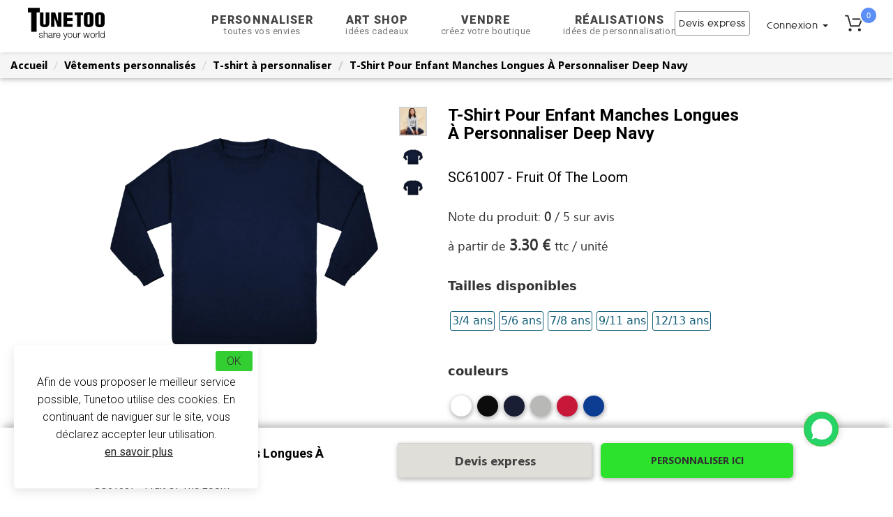

--- FILE ---
content_type: text/html; charset=UTF-8
request_url: https://www.tunetoo.com/t-shirt-enfant-coton-manches-longues-deep-navy.php
body_size: 31486
content:
<!DOCTYPE html> 
<html lang="fr">
<head>
<meta charset="utf-8" />
<meta http-equiv="X-UA-Compatible" content="IE=edge">
<meta name="viewport" content="width=device-width, initial-scale=1.0">
<title>T-shirt Enfant ML - 100% Coton- SC61007 -  couleur Deep Navy</title>
<link rel="canonical" href="https://www.tunetoo.com/t-shirt-enfant-coton-manches-longues.php" />
    
<meta name="Description" content="T-shirt manches longues pour enfant en 100% coton doux de qualité. T-shirt chaud idéal pour la personnalisation en broderie et en impression. Ajoutez un motif mignon sur un t-shirt enfant unique. " />
<meta name="keywords" content="t-shirt, tee-shirt, t-shirt personnalisé, t-shirt col v, t shirt enfant, tee shirt enfant, t-shirt personnalisable, tee-shirt personnalisé, tee-shirt personnalisable, t-shirt imprimé, t-shirt original, t-shirt coton bio personnalisé, t-shirt enfant manches longues, tee-shirt enfant manches longues, t-shirt coton à personnaliser" />
<script type="application/ld+json">
            {
              "@context": "https://schema.org/",
              "@type": "Product", 
              "name": "T-Shirt Pour Enfant Manches Longues À Personnaliser  Deep Navy", 
              "image": [
                "https://a86axszy.cdn.imgeng.in/images/produits/base/produit-porte/43012-tee-shirt-enfant-manches-longues-face.png"
              ],
              "description": "T-shirt manches longues pour enfant en 100% coton doux de qualité. T-shirt chaud idéal pour la personnalisation en broderie et en impression. Ajoutez un motif mignon sur un t-shirt enfant unique. ",
              "sku": "T-Shirt Pour Enfant Manches Longues À Personnaliser  Deep Navy",
              "color": "Deep Navy", 
              "brand": {
                "@type": "Brand",
                "name": ""
              },
              "review": {
                "@type": "Review",
                "reviewRating": {
                  "@type": "Rating",
                  "ratingValue": "4",
                  "bestRating": "5"
                },
                "author": {
                  "@type": "Person",
                  "name": "John" 
                }
              },
              "aggregateRating": {
                "@type": "AggregateRating",
                "ratingValue": "0",
                "reviewCount": ""
              },
              "deliveryTime": {
                "@type": "ShippingDeliveryTime",
                "handlingTime": {
                "@type": "QuantitativeValue",
                "minValue": "2",
                "maxValue": "10"
                }
              },
              "offers": {
                "@type": "AggregateOffer",
                "url": "https://www.tunetoo.com/t-shirt-enfant-coton-manches-longues-deep-navy.php",
                "priceCurrency": "EUR",
                "offerCount": "20",
                "lowprice": "3.30",
                "highprice": "",
                "priceValidUntil": "2027-01-18",
                "itemCondition": "https://schema.org/UsedCondition",
                "availability": "https://schema.org/InStock"
              },
              "BreadcrumbList" : {
                "@context": "https://schema.org/",
                "@type": "BreadcrumbList",
                    "itemListElement": [{
                      "@type": "ListItem",
                      "position": 1,
                      "name": "Accueil",
                      "item": "https://www.tunetoo.com"
                    },{
                      "@type": "ListItem",
                      "position": 2,
                      "name": "Vêtements personnalisés",
                      "item": "https://www.tunetoo.com/vetements-personnalises.php"
                    },{
                      "@type": "ListItem",
                      "position": 3,
                      "name": "T-shirt à personnaliser",
                      "item": "https://www.tunetoo.com/t-shirt-brode-personnalise.php"
                    },{
                      "@type": "ListItem",
                      "position": 4,
                      "name": "T-Shirt Pour Enfant Manches Longues À Personnaliser  Deep Navy",
                      "item": "https://www.tunetoo.com/t-shirt-enfant-coton-manches-longues-deep-navy.php"
                    }]
                }
            }
            </script> 
<meta property="og:image" content="https://a86axszy.cdn.imgeng.in/images/produits/base/produit-porte/43012-tee-shirt-enfant-manches-longues-face.png">
<meta property="og:image:type" content="image">
<meta property="og:image:width" content="240">
<meta property="og:image:height" content="240">

<link rel="stylesheet" href="https://cdnjs.cloudflare.com/ajax/libs/slick-carousel/1.9.0/slick.min.css" crossorigin="anonymous" referrerpolicy="no-referrer" />
<link rel="preconnect stylesheet" href="https://www.tunetoo.com/bootstrap/css/bootstrap.min.css" rel="stylesheet" >
<link rel="preconnect stylesheet" type="text/css" rel="stylesheet" href="https://www.tunetoo.com/css/font_face.css" >
<link rel="preconnect stylesheet" type="text/css" rel="stylesheet" href="https://www.tunetoo.com/css/header_inc.css?1725972786" >
<link rel="stylesheet" href="https://cdnjs.cloudflare.com/ajax/libs/font-awesome/4.6.0/css/font-awesome.min.css"  crossorigin="anonymous" referrerpolicy="no-referrer" />

<noscript id="deferred-styles">
	<link rel="stylesheet" href="https://cdnjs.cloudflare.com/ajax/libs/font-awesome/4.6.0/css/font-awesome.min.css"  crossorigin="anonymous" referrerpolicy="no-referrer" />
	<link href="https://fonts.googleapis.com/css2?family=Montserrat:wght@300;400;600;800;900&family=Open+Sans:wght@300&family=Roboto:wght@100;300;400;700;900&display=swap" rel="stylesheet" defer>
</noscript>

<script>
	var loadDeferredStyles = function () {
		var addStylesNode = document.getElementById("deferred-styles");
		var replacement = document.createElement("div");
		replacement.innerHTML = addStylesNode.textContent;
		document.body.appendChild(replacement)
		addStylesNode.parentElement.removeChild(addStylesNode);
	};
	var raf = window.requestAnimationFrame || window.mozRequestAnimationFrame ||
		window.webkitRequestAnimationFrame || window.msRequestAnimationFrame;
	if (raf)
		raf(function () {
			window.setTimeout(loadDeferredStyles, 0);
		});
	else
		window.addEventListener('load', loadDeferredStyles);
</script>



<link href="https://www.tunetoo.com/css/tuner-lanig-19.css?1738837460" rel="stylesheet"> 
<link rel="preload" href="https://www.tunetoo.com/css/clientuploadsize.css" as="style" onload="this.onload=null;this.rel='stylesheet'">
<noscript><link rel="stylesheet" href="https://www.tunetoo.com/css/clientuploadsize.css"></noscript>
<link rel="preload" href="https://www.tunetoo.com/css/page-produit.css?1736350405" as="style" onload="this.onload=null;this.rel='stylesheet'">
<noscript><link rel="stylesheet" href="https://www.tunetoo.com/css/page-produit.css?1736350405"></noscript>
<link rel="preload" href="https://www.tunetoo.com/css/textAngular.css" as="style" onload="this.onload=null;this.rel='stylesheet'">



		 <script urlgoogle="tunetoo.com">
		 (function(i,s,o,g,r,a,m){i['GoogleAnalyticsObject']=r;i[r]=i[r]||function(){
		   (i[r].q=i[r].q||[]).push(arguments)},i[r].l=1*new Date();a=s.createElement(o),
		   m=s.getElementsByTagName(o)[0];a.async=1;a.src=g;m.parentNode.insertBefore(a,m)
		 })(window,document,'script','https://www.google-analytics.com/analytics.js','ga');

		 ga('create', 'UA-32623107-1', 'auto');
		 ga('send', 'pageview');
		 ga('require', 'GTM-KZTT59N');

		 
	 		ga('require', 'ecommerce');
	 		ga('ecommerce:addItem', {"id":"RP-1651"});
	 		

		 </script><!-- Global site tag (gtag.js) - Google Ads: 1002160771 --> <script async src="https://www.googletagmanager.com/gtag/js?id=AW-1002160771"></script> <script> window.dataLayer = window.dataLayer || []; function gtag(){dataLayer.push(arguments);} gtag('js', new Date()); gtag('config', 'AW-1002160771'); </script>   <!--Start of Zopim Live Chat Script-->
  
  </script>
  
  <!-- Start of tunetoo Zendesk Widget script -->
<!-- <script id="ze-snippet" src="https://static.zdassets.com/ekr/snippet.js?key=56582092-7488-46c5-93ac-40bd08155771"> </script> -->
<!-- End of tunetoo Zendesk Widget script -->
  
<!--End of Zopim Live Chat Script-->


<script type="text/javascript" src="https://apis.google.com/js/plusone.js"></script>
<link rel=" preconnect stylesheet" href="https://cdnjs.cloudflare.com/ajax/libs/slick-carousel/1.9.0/slick.css" defer>


<style type="text/css">
    var imageAccroche = "";
    var produit_url = "t-shirt-enfant-coton-manches-longues.php";
    var nom_generique = "T-shirt Enfant ML - 100% Coton- SC61007";

    .ta-editor {
        min-height: 300px;
        height: auto;
        overflow: auto;
        font-family: inherit;
        font-size: 100%;
        margin:20px 0;
    }         
    #TunerModal {
      padding:0px!important
    }
    #TunerModal     .modal-dialog {
      width: 100%;
      height: 100%;
      margin: 0;
      padding: 0;
    }
    .modal-content {
      height: 100%;
      border-radius: 0;
    }
    .price-unit{
      font-size:22px;
    }
    .sku-brand{
      font-size:20px;
    }
    .sizes-available, .colors-available{
      font-size:18px!important; padding-bottom: 6px;
    }
    #multicouche {
  position: relative!important; /*l'élément est positionné mais il se place tout seul*/
}
#multicouche img {
  position: absolute!important;
  top: 0!important;
  left: 0!important;
}
 
#couche1 {
  z-index: 1!important;
}
#couche2 {
  z-index: 2!important;
}
[data-title]:hover:after {
    opacity: 1;
    transition: all 0.1s ease 0.5s;
    visibility: visible;
}
[data-title]:after {
    content: attr(data-title);
    background-color: black;
    color: white;
    font-size: 100%;
    position: absolute;
    padding: 1px 5px 2px 5px;
    bottom: +2.4em;
    left: -5%;
    white-space: nowrap;
    box-shadow: 1px 1px 3px darkgrey;
    opacity: 0;
    z-index: 99999;
    visibility: hidden;
    border-radius:3px;
}
[data-title] {
    position: relative;
}
.simple-carousel {
    position: relative;
    overflow: hidden;
    width: 100%; 
    height: 400px; 
}

.carousel-items {
    display: flex;
    transition: transform 0.5s;
}


.carousel-items img {
    width: 3%;
    height: auto;
    display: block;
}

.carousel-control {
    position: absolute;
    top: 50%;
    transform: translateY(-50%);
    background: rgba(255,255,255,.15);
    color: #fff;
    border: none;
    cursor: pointer;
}

.carousel-control.prev {
    left: 10px;
}

.carousel-control.next {
    right: 10px;
}

</style>
<script>
document.addEventListener("DOMContentLoaded", function() {
    var carouselItems = document.querySelector('.carousel-items');
    var images = carouselItems.querySelectorAll('img');
    var currentIndex = 0;
    var prevBtn = document.getElementById('prevBtn');
    var nextBtn = document.getElementById('nextBtn');

    prevBtn.addEventListener('click', function() {
        currentIndex -= 3;
        if (currentIndex < 0) {
            currentIndex = 0;
        }
        updateCarousel();
    });

    nextBtn.addEventListener('click', function() {
        currentIndex += 3;
        if (currentIndex > images.length - 5) {
            currentIndex = images.length - 5;
        }
        updateCarousel();
    });

    function updateCarousel() {
        var offset = -currentIndex * 20;
        carouselItems.style.transform = 'translateX(' + offset + '%)';

        // Vérifiez si le bouton "prev" doit être caché ou affiché
        if (currentIndex === 0) {
            prevBtn.style.display = "none";
        } else {
            prevBtn.style.display = "block";
        }

        // Vérifiez si le bouton "next" doit être caché ou affiché
        if (currentIndex >= images.length - 5) {
            nextBtn.style.display = "none";
        } else {
            nextBtn.style.display = "block";
        }
    }

    // Initialiser le carrousel pour définir correctement la visibilité des boutons dès le départ
    updateCarousel();
});
</script>



<script type="application/ld+json">
  {
    "@context": "http://schema.org",
    "@type": "WebSite",
    "url": "https://www.tunetoo.com/",
    "inLanguage": "fr",
    "name": "T-shirts et vêtements personnalisés en impression et broderie, Tunetoo",
    "image": "https://a86axszy.cdn.imgeng.in/images/logo-tunetoo-head.svg",
    "headline": "Vêtements et objets à personnaliser en impression et broderie. Tee Shirts, Sweat-shirts, Tabliers, Sacs, Bandanas, Mugs.",

    "publisher": {
      "@type": "Organization",
      "name": "Tunetoo",
      "address": {
        "@type": "PostalAddress",
        "addressLocality": "Ambes",
        "postalCode": "33810",
        "streetAddress": "ZONE INDUSTRIELLE DU BEC D'AMBES",
        "addressCountry": "FR"
      },
      "logo": {
        "@type": "ImageObject",
        "url": "https://www.tunetoo.com/images/rond-tunetoo.svg"
      }
    },
    "keywords": "Vente, t-shirt, t-shirt personnalisé, vêtements personnalisés, accessoires personnalisés, broderie",
    "sameAs": [
      "https://www.facebook.com/tunetoo/?locale=fr_FR",
      "https://x.com/tunetoo"
    ]
  }
</script>
<script type="application/ld+json">
    {
            "@context": "http://schema.org",    
            "@type": "WebPage",
            "keywords": "t-shirt, tee-shirt, t-shirt personnalisé, t-shirt col v, t shirt enfant, tee shirt enfant, t-shirt personnalisable, tee-shirt personnalisé, tee-shirt personnalisable, t-shirt imprimé, t-shirt original, t-shirt coton bio personnalisé, t-shirt enfant manches longues, tee-shirt enfant manches longues, t-shirt coton à personnaliser",
            "about": "T-shirt Enfant ML - 100% Coton- SC61007 -  couleur Deep Navy",
            "name": "T-shirt Enfant ML - 100% Coton- SC61007 -  couleur Deep Navy",
            "url": "https://www.tunetoo.com/t-shirt-enfant-coton-manches-longues.php",
            "headline": "T-shirt Enfant ML - 100% Coton- SC61007 -  couleur Deep Navy",
            "description": "T-shirt manches longues pour enfant en 100% coton doux de qualité. T-shirt chaud idéal pour la personnalisation en broderie et en impression. Ajoutez un motif mignon sur un t-shirt enfant unique. "
    }
            </script>
</head>
<body  >
   
<style>
  /* Conteneurs et layout */
  .tunetoo_chat_bot {
    width: 68vw;
    border-radius: 10px;
    box-shadow: 0 0 10px rgba(0, 0, 0, 0.1);
    display: flex;
    flex-direction: column;
    overflow: hidden;
    max-height: 600px;
    transition: max-height 0.3s ease;
    margin: 0 auto;
    position: fixed;
  }

  /* Toggle caché */
  #toggle-chat {
    display: none;
  }

  /* Cacher le contenu quand replié */
  #toggle-chat:checked + .tunetoo_chat_bot .tunetoo_chat_bot__container,
  #toggle-chat:checked + .tunetoo_chat_bot .tunetoo_chat_bot__input {
    display: none;
  }

  /* Réduire à l'en-tête */
  #toggle-chat:checked + .tunetoo_chat_bot {
    max-height: 50px;
  }

  /* Position absolute quand déployé */
  #toggle-chat:not(:checked) + .tunetoo_chat_bot {
    position: absolute;
  }

  /* En-tête cliquable */
  .tunetoo_chat_bot__header {
    background: #25d366;
    color: #fff;
    padding: 10px;
    font-size: 18px;
    display: flex;
    align-items: center;
    justify-content: space-between;
    cursor: pointer;
    margin-bottom: 0px!important;
    border: 1px #69b01c8f solid !important;
  }
  .tunetoo_chat_bot__header-img {
    width: 30px;
    height: 30px;
    margin-right: 10px;
  }
  .tunetoo_chat_bot__header-title {
    flex: 1;
    text-align: left;
  }
  .tunetoo_chat_bot__toggle-icon {
    transition: transform 0.3s ease;
  }
  #toggle-chat:checked + .tunetoo_chat_bot .tunetoo_chat_bot__toggle-icon {
    transform: rotate(180deg);
  }

  /* Messages */
  .tunetoo_chat_bot__container {
    flex: 1;
    padding: 10px;
    overflow-y: auto;
    background: #FAF8FB;
    height: 400px;
  }

  /* Activer le défilement quand la classe scrollable est présente */
  .tunetoo_chat_bot__container.scrollable {
    overflow-y: scroll;
  }

  /* Désactiver le défilement quand le chatbot est replié */
  #toggle-chat:checked + .tunetoo_chat_bot .tunetoo_chat_bot__container {
    overflow-y: hidden;
  }

  .tunetoo_chat_bot__welcome {
    background: #fff;
    margin: 18px 10px;
    padding: 8px 12px;
    border-radius: 7.5px;
    max-width: 70%;
    word-wrap: break-word;
    font-size: 14px;
    line-height: 1.4;
    display: flex;
    align-items: center;
    box-shadow: 0 1px 7px 0px rgba(0,0,0,0.13);
  }
  .tunetoo_chat_bot__message {
    margin: 18px 10px;
    padding: 8px 12px;
    border-radius: 7.5px;
    max-width: 70%;
    word-wrap: break-word;
    font-size: 14px;
    line-height: 1.4;
    display: flex;
    align-items: center;
    box-shadow: 0 1px 7px 0px rgba(0, 0, 0, 0.1);
  }
  .tunetoo_chat_bot__message-avatar {
    width: 24px;
    height: 24px;
    margin-right: 8px;
    border-radius: 50%;
  }
  .tunetoo_chat_bot__message--user {
    background: #DFDFDF;
    margin-left: auto;
    text-align:end;
  }
  .tunetoo_chat_bot__message--bot {
    background: #fff;
    margin-right: auto;
    border-bottom-left-radius: 2px;
    box-shadow: 0 1px 0.5px rgba(0,0,0,0.13);
  }

  /* Loader */
  .tunetoo_chat_bot__loader {
    display: none;
    border: 4px solid #f3f3f3;
    border-top: 4px solid #25d366;
    border-radius: 50%;
    width: 24px;
    height: 24px;
    animation: spin 1s linear infinite;
    margin: 10px auto;
  }
  @keyframes spin {
    0% { transform: rotate(0deg); }
    100% { transform: rotate(360deg); }
  }

  /* Zone de saisie */
  .tunetoo_chat_bot__input {
    display: flex;
    padding: 10px;
    background: #f0f0f0;
    border: 1px #d1c9c933 solid !important;
  }
  .tunetoo_chat_bot__input-field {
    flex: 1;
    padding: 10px;
    border: none;
    border-radius: 20px;
    font-size: 16px;
    background: #fff;
    color: #303235;
    margin-right: 10px;
  }
  .tunetoo_chat_bot__send-button {
    background: none;
    border: none;
    cursor: pointer;
    font-size: 20px;
    color: #25d366;
    transition: transform 0.1s, box-shadow 0.1s, opacity 0.2s;
  }
  .tunetoo_chat_bot__send-button:active {
    transform: scale(0.95);
    box-shadow: inset 0 2px 5px rgba(0,0,0,0.2);
    border-radius:12px;
  }
  .tunetoo_chat_bot__error {
    color: red;
    text-align: center;
    margin: 10px;
    font-size: 16px;
  }
</style>

  

<script async>
    var lang0 = "Attention !</strong> Merci de renseigner le type de produit souhaité.";
    var lang1 = "Attention !</strong> Merci de renseigner tous les champs marqués d'une *";
    var lang3 = "Attention !</strong> L'image doit être au format .png ou .jpg.";

    function isReCaptchaScriptLoaded() {
        const scripts = document.querySelectorAll('script[src="https://www.gstatic.com/recaptcha/releases/-ZG7BC9TxCVEbzIO2m429usb/recaptcha__fr.js"]');
        return scripts.length > 0;
    }

    function startCaptcha() {
        if (!isReCaptchaScriptLoaded()) {
            var head = document.getElementsByTagName('head')[0];
            var script = document.createElement('script');
            script.type = 'text/javascript';
            script.src = "https://www.google.com/recaptcha/api.js?render=6LfMf8oZAAAAAPvqUox1F-HWcOzvG5gocx8FjWCY";
            head.appendChild(script);
        }
    }
</script>


<link href="https://fonts.googleapis.com">
<link href="https://fonts.gstatic.com" crossorigin>

<link rel="preload" href="https://fonts.googleapis.com/css2?family=DM+Serif+Text&display=swap" as="style" onload="this.onload=null;this.rel='stylesheet'">
<link rel="preload" href="https://fonts.googleapis.com/css2?family=Roboto+Condensed:wght@700&display=swap" as="style" onload="this.onload=null;this.rel='stylesheet'">
<link rel="preload" href="https://fonts.googleapis.com/css2?family=Roboto:wght@400;900&display=swap" as="style" onload="this.onload=null;this.rel='stylesheet'">
<link rel="preload" href="https://fonts.googleapis.com/css2?family=Open+Sans&display=swap" as="style" onload="this.onload=null;this.rel='stylesheet'">
<link rel="preload" href="https://fonts.googleapis.com/css2?family=Roboto+Slab:wght@900&display=swap" as="style" onload="this.onload=null;this.rel='stylesheet'">
<link rel="preload" href="https://fonts.googleapis.com/css2?family=Be+Vietnam+Pro:wght@900&display=swap" as="style" onload="this.onload=null;this.rel='stylesheet'">
<link rel="preload" href="https://fonts.googleapis.com/css2?family=Lato:wght@900&display=swap" as="style" onload="this.onload=null;this.rel='stylesheet'">

<noscript><link rel="stylesheet" href="https://fonts.googleapis.com/css2?family=DM+Serif+Text&display=swap"></noscript> 
<noscript><link rel="stylesheet" href="https://fonts.googleapis.com/css2?family=Roboto+Condensed:wght@700&display=swap"></noscript>
<noscript><link rel="stylesheet" href="https://fonts.googleapis.com/css2?family=Roboto:wght@400;900&display=swap" ></noscript>
<noscript><link rel="stylesheet" href="https://fonts.googleapis.com/css2?family=Open+Sans&display=swap" ></noscript>
<noscript><link rel="stylesheet" href="https://fonts.googleapis.com/css2?family=Roboto+Slab:wght@900&display=swap" ></noscript>
<noscript><link rel="stylesheet" href="https://fonts.googleapis.com/css2?family=Be+Vietnam+Pro:wght@900&display=swap" ></noscript>
<noscript><link rel="stylesheet" href="https://fonts.googleapis.com/css2?family=Lato:wght@900&display=swap" ></noscript>

    <link rel="preload" href="https://cdnjs.cloudflare.com/ajax/libs/font-awesome/6.4.0/webfonts/fa-solid-900.woff2" as="font" type="font/woff2" crossorigin="anonymous">
    <noscript>
        <link rel="stylesheet" href="https://cdnjs.cloudflare.com/ajax/libs/font-awesome/6.4.0/webfonts/fa-solid-900.woff2">
    </noscript>
    <link rel="stylesheet" href="https://cdnjs.cloudflare.com/ajax/libs/font-awesome/6.4.0/css/all.min.css" crossorigin="anonymous" referrerpolicy="no-referrer">

    
<script src="https://cdnjs.cloudflare.com/ajax/libs/jquery/1.11.3/jquery.min.js"></script>
<script src="https://maxcdn.bootstrapcdn.com/bootstrap/3.3.4/js/bootstrap.min.js"></script>
<style> .mega-menu{font-family:Roboto;color:#747474;font-weight:300;line-height:1.2;font-size:15px}.mega-menu:hover{text-decoration:underline;cursor:pointer;color:#000}</style>


<div id="panier-dynamique">
    
<!-- PANIER MAJ 11/2019 -->
<!-- ******************* -->
<!-- ******************* -->
<!-- ******************* -->


<div class="slide-panier">
      <div class="basket-empty">
        <button class="btn-close"><img src="https://a86axszy.cdn.imgeng.in/images/001-close.svg" alt="fermer-panier"></button>
        <div class="titre-panier">
        <img class="icon-cart" width="28" height="28"  src="https://a86axszy.cdn.imgeng.in/images/accueil/panier.svg" alt="panier-tunetoo" srcset="https://a86axszy.cdn.imgeng.in/images/accueil/panier.svg"> MON PANIER <span class="shop"><span class="number-shop">0</span></span>
        </div>
          <div class="col-md-12 section-vide" id="panier-empty">
                <p class="sous-titre-empty">Votre panier est vide</p>
        <a class="button-continuer" href="https://www.tunetoo.com/tunetoo-personnaliser-broderie-impression-textile-objet.php">Personnaliser maintenant</a>
          </div>
      </div>
    </div>

<!-- END PANIER 18/10/19 -->
<!-- ******************* -->
<!-- ******************* -->
<!-- ******************* -->
<script src="https://cdnjs.cloudflare.com/ajax/libs/slick-carousel/1.9.0/slick.min.js"></script>
<script type="text/javascript">

  action = function(query){
      $('.value-loading').loading(true);
    $.post('/controller/XHR/gestion-panier.php',query)
    .done(function(response){
      $('.value-loading').loading(false);
      response = JSON.parse(response);
      $('#panier-dynamique').html(response.template_panier);
      $('#panier-dynamique').addClass('open');
      $('.number-shop, .nbr-cmd').html(response.nbre_produit);
      if(response.location && response.location !== 'false') {
        window.location.replace(response.location);
      }
    })
    .fail(function(error){
      $('.value-loading').loading(false);
      console.log(error);
    });
  };

  var changeQuantity= function(panierPk, quantite){
      $('.value-loading').loading(true);
      var data={action:'set_quantite', id: panierPk, quantite :parseInt(quantite) };
      $.post('/controller/XHR/gestion-panier.php',data)
          .done(function(response){
              response = JSON.parse(response);
              $('#panier-dynamique').html(response.template_panier);
              $('#panier-dynamique').addClass('open');
              $('.number-shop, .nbr-cmd').html(response.nbre_produit);
              if(response.location && response.location !== 'false') {
                  window.location.replace(response.location);
              }
          })
          .fail(function(error){
              $('.value-loading').loading(false);
              console.log(error);
          });
  };

     $.fn.loading = function(isloading) {
        if (isloading) {
            this.addClass('loading');
        } else {
            this.removeClass('loading');
        }
        return this;
    };



  $('.decrementQuantity').click(function(event) {
      event.preventDefault();
      var dataInput=$(this).data('input');
      var currentValue=$("#"+dataInput).val();
      var newValue=parseInt(currentValue)-1;
      if (currentValue>1) {
        $('.value-loading').loading(true);
          $("#"+dataInput).val(newValue);
          //Ajax change quantity in db
          var panierPk=dataInput.replace('quantity','');
          changeQuantity(panierPk, newValue);
      }

  });

  $('.incrementQuantity').click(function(event) {
      event.preventDefault();
      var dataInput=$(this).data('input');
      var currentValue=$("#"+dataInput).val();
      var newValue=parseInt(currentValue)+1;
      $("#"+dataInput).val(newValue);
      //Ajax change quantity in db
      var panierPk=dataInput.replace('quantity','');
        $('.value-loading').loading(true);
      changeQuantity(panierPk, newValue);
  });

  $('.btn-close').click(function(e){
      e.stopPropagation();
      $('#panier-dynamique').toggleClass('open');
      $('.backdark').toggleClass('bloc-visible onthetop');
      $('a.dropdown-toggle, .subline').removeClass("sublineok activeok");
      if($("#panier-dynamique").hasClass("open")==true){$("body").addClass('overflow');}
      else $("body").removeClass('overflow');
      if($("#panier-dynamique").hasClass("open")==true){$(".backdark").addClass('bloc-visible');}
      else $(".backdark").removeClass('bloc-visible');
      if($(".contain").hasClass("bloc-visible")==true){$(".contain, .animationfade").removeClass('bloc-visible');}
      else return false;
  });


    $('.heroSlider-fixed').each(function(){
        var $sliders = $(".slider");
        var $arrows = $('.arrow');

        var slickInduvidual = $(this);
            slickInduvidual.find($sliders).slick({
          dots: true,
            prevArrow: slickInduvidual.find($('.prev')),
            nextArrow: slickInduvidual.find($('.next')),
          infinite: true,
          speed: 400,
          slidesToShow: 1,
          slidesToScroll: 1,
          responsivePanier: [
            {
              breakpoint: 1024,
              settings: {
                slidesToShow: 3,
                slidesToScroll: 3,
                infinite: true,
                dots: true
              }
            },
            {
              breakpoint: 600,
              settings: {
                slidesToShow: 2,
                slidesToScroll: 2
              }
            },
            {
              breakpoint: 480,
              settings: {
                slidesToShow: 1,
                slidesToScroll: 1
              }
            }
          ]
        });
    });
</script>

</div>

<!-- navigation panel -->
<nav class="navbar navbar-default navbar-fixed-top nav-down">
    <div class="container" id="nav" style="padding-left:0px; padding-right:0px;">
        <div class="navbar-header">
            <div class="mon-panier-mobile" style="display:none;">
                <div data-toggle="dropdown" class="items">
                    <img class="icon-cart"  width="28" height="28" src="https://a86axszy.cdn.imgeng.in/images/accueil/panier.svg" alt="panier-tunetoo"/>
                    <span class="shop">
                        <span class="number-shop">
                        0                        </span>
                    </span>
                                    </div>
            </div>
            <div class="mon-compte mobile" style="display:none;">
                <div class="connexion"><img class="lazyload" data-srcset="https://a86axszy.cdn.imgeng.in/images/accueil/user.svg" alt="connexion-tunetoo"/>
                    <span class="count">
                        <span>Connexion</span><b class="caret"></b>
                    </span>
                </div>
            </div>
            <button type="button" id="nav-icon3" class="navbar-toggle collapsed" data-toggle="collapse" data-target="#bs-example-navbar-collapse-1" aria-label="Navigation">
                <span class="icon-bar"></span>
                <span class="icon-bar"></span>
                <span class="icon-bar"></span>
            </button>
            <a class="navbar-brand-header" href="https://www.tunetoo.com">
                <span class="flocon"></span>
                <img alt="Brand" src="https://a86axszy.cdn.imgeng.in/images/logo-tunetoo-head.svg"/>
            </a>
        </div>
        <div class="collapse navbar-collapse js-navbar-collapse" id="bs-example-navbar-collapse-1">
            <div class="nav navbar-nav" id="noboxsizing">
                <div class="row">
                    <div class="col-lg-3" id="right-blocs">
                        <a class="navbar-brand" href="https://www.tunetoo.com"><span class="flocon"></span><img style="margin-top: -6px;" alt="Brand" src="https://a86axszy.cdn.imgeng.in/images/logo-tunetoo-head.svg" class=""/></a>
                    </div>
                    <div class="col-md-6" id="center-blocs" style="display:flex; margin-left:36px">
                    <ul>  
                        <li class="dropdown personnalisation">
                            <a data-toggle="dropdown" class="dropdown-toggle personnaliser" href="https://www.tunetoo.com" style="font-size:16px!important">Personnaliser                                <span class="second-title">toutes vos envies</span>
                                <span class="subline"></span>
                            </a>                                
                            <ul class="dropdown-menu mega-dropdown-menu row perso">
                                <li class="col-sm-2 col-md-2">
                                    <ul>
                                        <li class="dropdown-header" style="padding: 10px 0 5px 0 !important;">Vêtements</li>
                                        <li><a href="https://www.tunetoo.com/t-shirt-brode-personnalise.php">T-shirt personnalisé</a></li>
                                        <li><a href="https://www.tunetoo.com/polo-brode-personnalise.php">Polo personnalisé</a></li>
                                        <li><a href="https://www.tunetoo.com/sweat-brode-personnalise.php">Sweat personnalisé</a></li>
                                        <li><a href="https://www.tunetoo.com/personnaliser-votre-tablier.php">Tablier personnalisé</a></li>
                                        <li><a href="https://www.tunetoo.com/peignoir-personnalise-brode.php">Peignoir personnalisé</a></li>
                                        <li><a href="https://www.tunetoo.com/pantalon-personnalise.php">Pantalon personnalisé</a></li>
                                        <li><a href="https://www.tunetoo.com/short-personnalise.php">Short personnalisé</a></li>
                                        <li><a href="https://www.tunetoo.com/calecon-personnalise.php">Caleçon personnalisé</a></li>                                        
                                        <li><a href="https://www.tunetoo.com/chemise-personnalisee-brodee.php">Chemise personnalisée</a></li>
                                        <li><a href="https://www.tunetoo.com/manteau-blouson-personnalises.php">Manteau personnalisé</a></li>
                                        <li class="dropdown-header" style="padding: 10px 0 5px 0 !important;">Bébé</li>
                                        <li><a href="https://www.tunetoo.com/bavoir-personnalise.php">Bavoir personnalisé</a></li>
                                        <li><a href="https://www.tunetoo.com/body-brode-personnalise.php">Body personnalisé</a></li>
                                        <li><a href="https://www.tunetoo.com/vetements-personnalises.php">Vêtements personnalisés</a></li>                                    </ul>
                                </li>
                                <li class="col-sm-2 col-md-2">
                                    <ul>
                                        <li class="dropdown-header" style="padding: 10px 0 5px 0 !important;">Accessoires</li>
                                        <li><a href="https://www.tunetoo.com/masque-personnalise.php">Masque personnalisé</a></li>
                                        <li><a href="https://www.tunetoo.com/bonnet-personnalise.php">Bonnet personnalisé</a></li>
                                        <li><a href="https://www.tunetoo.com/casquette-personnalisee.php">Casquette personnalisée</a></li>
                                        <li><a href="https://www.tunetoo.com/bob-personnalise.php">Bob personnalisé</a></li>
                                        <li><a href="https://www.tunetoo.com/sac-personnalise.php">Sacs personnalisés</a></li>
                                        <li><a href="https://www.tunetoo.com/serviette-brodee-personnalisee.php">Serviette personnalisée</a></li>
                                        <li><a href="https://www.tunetoo.com/plaid-personnalise.php">Plaid personnalisé</a></li>
                                        <li><a href="https://www.tunetoo.com/echarpe-personnalisee.php">Écharpe personnalisée</a></li>
                                    </ul>
                                    <div class="verticle-line"></div>
                                </li>
                                <li class="col-sm-3 col-md-3">
                                    <ul>
                                                                                            <li class="dropdown-header" style="padding: 10px 0 5px 0 !important;">Objets</li>
                                                                                                <li><a href="https://www.tunetoo.com/cadeau-personnalise.php">Cadeau personnalisé</a></li>
                                                                                                <li><a href="https://www.tunetoo.com/mug-personnalise.php">Mug personnalisé</a></li>
                                                                                                <li><a href="https://www.tunetoo.com/coussin-personnalise.php">Coussin personnalisé</a></li>
                                                                                                <li><a href="https://www.tunetoo.com/coque-personnalisee.php">Coque personnalisée</a></li>
                                                                                                <li><a href="https://www.tunetoo.com/doudou-personnalise.php">Doudou personnalisé</a></li>
                                                                                                <li><a href="https://www.tunetoo.com/peluche-personnalisee.php">Peluche personnalisée</a></li>
                                                                                                <li><a href="https://www.tunetoo.com/tapis-de-souris-personnalise.php">Tapis de souris personnalisé</a></li>
                                                                                                <li><a href="https://www.tunetoo.com/tableau-personnalise.php">Tableau personnalisé</a></li>
                                                                                                <li><a href="https://www.tunetoo.com/puzzle-personnalise.php">Puzzle personnalisé</a></li>
                                                                                                <li><a href="https://www.tunetoo.com/chaise-personnalisee.php">Chaise personnalisée</a></li>
                                                                                                <li><a href="https://www.tunetoo.com/porte-cles-personnalise.php">Porte-clé personnalisé</a></li>
                                                                                                <li><a href="https://www.tunetoo.com/marque-page-personnalise.php">Marque page personnalisé</a></li>
                                                                                                <li><a href="https://www.tunetoo.com/boule-de-noel-personnalisee.php">Boule de noël personnalisée</a></li>
                                                                                                <li><a href="https://www.tunetoo.com/horloge-personnalisee.php">Horloge personnalisée</a></li>
                                                                                                <li><a href="https://www.tunetoo.com/chope-de-biere-personnalisee.php">Chope personnalisée</a></li>
                                                                                                <li><a href="https://www.tunetoo.com/bol-personnalise.php">Bol personnalisé</a></li>
                                                                                </ul>
                                </li>
                                <li class="col-sm-5 col-md-5">
                                    <ul>
                                        <li>
                                            <a class="image-nav teaser" href="https://www.tunetoo.com/tunetoo-personnaliser-broderie-impression-textile-objet1.php">
                                                <img class="img-responsive lazyload" data-srcset="https://a86axszy.cdn.imgeng.in/images/personnaliser-tunetoo.jpg" alt="personnaliser votre produit">
                                            </a>
                                        </li>
                                    </ul>
                                </li>
                            </ul>                                
                        </li>
                                       
                        <li class="dropdown collection" >
                            <a data-toggle="dropdown" class="dropdown-toggle art-shop" href="https://www.tunetoo.com">Art Shop                                <span class="second-title">Idées cadeaux</span>                    
                                <span class="subline"></span>
                            </a>
                                                        </li>
                        <li class="dropdown vendre">
                            <a data-toggle="dropdown" class="dropdown-toggle dropdown-toggle2 vendre" href="https://www.tunetoo.com/">Vendre                                <span class="second-title">créez votre boutique</span>                    
                                <span class="subline"></span>
                            </a>
                            <ul class="dropdown-menu mega-dropdown-menu row vendre">
                                <li class="col-md-12"><p class="text-vendre head-title">Gagnez de l'argent facilement & rapidement</p>
                                </li>
                                <div class="col-md-2"></div>
                                <li class="col-md-2" id="bloc-campaign"><a href="https://www.tunetoo.com/creez-votre-campagne.php">
                                        <div class="img-campagne"></div>
                                        <span>Campagne</span></a>
                                    </li>
                                <li class="col-md-2" id="bloc-design"><a href="https://www.tunetoo.com/vendre-ses-motifs-pacte-designer.php">
                                        <div class="img-designer"></div>
                                        <span>Design</span></a></li>
                                <li class="col-md-2" id="bloc-shop"><a href="https://www.tunetoo.com/ouvrir-une-boutique-pacte-revendeur.php">
                                        <div class="img-revendeur"></div>
                                        <span>E-shop</span></a></li>
                                <li class="col-md-2" id="bloc-shop-api"><a href="https://www.tunetoo.com/print-on-demand.php" id="PRINT ON DEMAND">
                                        <div class="img-revendeur-api"></div>
                                        <span>E-shop API</span></a></li>
                                <div class="col-md-2"></div>
                                <li class="col-md-12"><a href="https://www.tunetoo.com/vendre-ses-vetements-motifs.php" class="perso-button personnaliser">Vendre maintenant<i
                                                class="fa fa-chevron-right"></i></a></li>
                            </ul>
                        </li>
                                   
                        <li class="dropdown realisation" style="margin-left 6px;">
                            <span class="ttoo dropdown-toggle" data-ttoo="aHR0cHM6Ly93d3cudHVuZXRvby5jb20vcmVhbGlzYXRpb25zLnBocA==">Réalisations<br><span class="second-title">idées de personnalisation</span><span class="subline"></span></span>
                        </li>
                                                </div>
                    <div class="col-lg-3" id="left-blocs">
                    <ul>
                        <li class="mon-compte">  
                            <a href="#" onClick="startCaptcha()" class="devis-rapide" data-toggle="modal" data-target="#demande-devis-rapide"><span>Devis express</span></a>
                        </li> 
                        <li class="mon-compte" onselectstart="return false">   
                            <div class="connexion"><span class="count">
                                                                    <span> Connexion </span> <b class="caret"></b></span>
                            </div>
                            <div class="content-connexion">
                                                                    <span style="color: #999;" class="ttoo button-inscription" data-ttoo="aHR0cHM6Ly93d3cudHVuZXRvby5jb20vdHVuZXRvby1tb24tY29tcHRlLnBocA==">S'inscrire</span><span class='yescount'> Vous avez déjà un compte ? </span><span style="color: #999;" class="ttoo" data-ttoo="aHR0cHM6Ly93d3cudHVuZXRvby5jb20vdHVuZXRvby1tb24tY29tcHRlLnBocA==">Se connecter </span><span style="color: #999;" class="ttoo" data-ttoo="aHR0cHM6Ly93d3cudHVuZXRvby5jb20vdHVuZXRvby1tb24tY29tcHRlLnBocD9sb2NhdGlvbj1jb21wdGUtY29tbWFuZGUtcHJvZmlsLnBocA==">Mes commandes </span>
                                                                </div>


                        </li>
                        <li class="mon-panier" >
                            <div data-toggle="dropdown" class="items"><span class="icon-shopping-list"><span class="shop"><span class="number-shop">0</span></span></span></div>
                        </li>
                        </ul>
                    </div>
                </div>
            </ul>
           </div> 
        </div>
    </div>
           <div class="contain custom">
                <div class="first-bloc row">
                    <div class="line-one">
                        <ul class="col-md-12 tab">
                            <li class="tablinks selectionmenuok" id="defaultOpen" onclick="openSubcate(event, 'vetement-perso')">
                                <img class="header-img lazyload" data-srcset="/images/accueil/svg/clothes.svg"/>
                                Vêtements personnalisés 
                                <span class="subline"></span>
                            </li>
                            <li class="tablinks" onclick="openSubcate(event, 'accessoire-bijoux')">
                                <img class="header-img lazyload" data-srcset="/images/accueil/svg/cup.svg"/>
                                Accessoires & Bijoux 
                                <span class="subline"></span>
                            </li>
                            <li class="tablinks" onclick="openSubcate(event, 'maison-deco')">
                                <img class="header-img lazyload" data-srcset="/images/accueil/svg/house.svg"/>
                                Maison & Déco 
                                <span class="subline"></span>
                            </li>
                            <li class="tablinks" onclick="openSubcate(event, 'loisir')">
                                <img class="header-img lazyload" data-srcset="/images/accueil/svg/puzzle.svg"/>
                                Loisirs 
                                <span class="subline"></span>
                            </li>
                            <li class="tablinks" onclick="openSubcate(event, 'sac')">
                                <img class="header-img lazyload" data-srcset="/images/accueil/svg/bag.svg"/>
                            Bagagerie 
                                <span class="subline"></span>
                            </li>
                            <li class="tablinks" onclick="openSubcate(event, 'professionnel')">
                                <img class="header-img lazyload" data-srcset="/images/accueil/svg/clothes.svg"/>
                                Professionnels 
                                <span class="subline"></span>
                            </li>
                            <li class="tablinks" onclick="openSubcate(event, 'idees-cadeaux2')">
                                    <img class="header-img lazyload" data-srcset="/images/accueil/svg/bulb.svg"/>
                                    Idées cadeaux 
                                <span class="subline"></span>
                            </li>
                        </ul>
                    </div>
                </div>
                <div class="bloc-personnaliser">
                    <div class="second-bloc personnalisation-tab row">
                        <div id="vetement-perso" class="tabcontent second-bloc">
                            <div class="col-xs-4 col-md-3">
                                <span class="titleMain">
                                    Vêtements personnalisés 
                                </span>
                                <div class="list-subcate">
                                    <ul class="tab">
                                        <li><span onmouseover="openLastTab(event, 'vetement');openLastTabImg(event, 'vetement-img')" class="tablinks2 active"><span class="link-second">Vêtements personnalisés <i class="fa fa-chevron-right"></i></span></span></li>
                                        <li><span onmouseover="openLastTab(event, 'vetement-travail');openLastTabImg(event, 'vetement-travail-img')" class="tablinks2"><span class="link-second">Vêtements de Travail personnalisés <i class="fa fa-chevron-right"></i></span></span> </li>
                                        <li><span onmouseover="openLastTab(event, 'textile-bebe');openLastTabImg(event, 'textile-bebe-img')" class="tablinks2"><span class="link-second">Textile Bébé personnalisé <i class="fa fa-chevron-right"></i></span></span> </li>
                                    </ul>
                                </div>
                            </div>
                            <div class="col-xs-8 col-md-6">
                                <ul class="labels">
                                    <li class="bio">
                                        <img class="lazyload" data-srcset="https://a86axszy.cdn.imgeng.in/images/accueil/svg/leaf.svg"/>
                                        Eco & responsable                                    </li>
                                    <li class="savoir-faire">
                                        <img class="lazyload" data-srcset="https://a86axszy.cdn.imgeng.in/images/accueil/svg/needles.svg"/>
                                        Savoir faire Français                                    </li>
                                    <li class="bordelais">
                                        <img class="lazyload" data-srcset="https://a86axszy.cdn.imgeng.in/images/accueil/svg/frenchflag.svg"/>
                                        Personnalisé à Bordeaux                                    </li>
                                </ul>
                                <div class="links-cate">
                                    <ul id="vetement" class="tabcontent2 active content-sublist-vetement" style="display:block;">
                                        <li><a href="https://www.tunetoo.com/t-shirt-brode-personnalise.php">T-shirt personnalisé</a></li>
                                        <li><a href="https://www.tunetoo.com/sweat-brode-personnalise.php">Sweat personnalisé</a></li>
                                        <li><a href="https://www.tunetoo.com/personnaliser-votre-tablier.php">Tablier personnalisé</a></li>
                                        <li><a href="https://www.tunetoo.com/polo-brode-personnalise.php">Polo personnalisé</a></li>
                                        <li><a href="https://www.tunetoo.com/chemise-personnalisee-brodee.php">Chemise personnalisée</a></li>
                                        <li><a href="https://www.tunetoo.com/manteau-blouson-personnalises.php">Manteau personnalisé</a></li>
                                        <li><a href="https://www.tunetoo.com/peignoir-personnalise-brode.php">Peignoir personnalisé</a></li>
                                        <li><a href="https://www.tunetoo.com/pantalon-personnalise.php">Pantalon personnalisé</a></li>
                                        <li><a href="https://www.tunetoo.com/short-personnalise.php">Short personnalisé</a></li>
                                        <li><a href="https://www.tunetoo.com/calecon-personnalise.php">Caleçon personnalisé</a></li>
                                        <li><a href="https://www.tunetoo.com/broderie-bouclette.php">Broderie bouclette</a></li>
                                                                                    <li><a href="https://www.tunetoo.com/vetements-personnalises.php">Vêtements personnalisés</a></li>
                                            <li><a href="https://www.tunetoo.com/doudoune-personnalisee.php">Doudoune personnalisée</a></li>
                                                                            </ul>
                                    <ul id="vetement-travail" class="tabcontent2 content-sublist-vetement-trvail" style="display:none;">
                                                                                <li><a href="https://www.tunetoo.com/vetement-de-travail.php">Vêtement de travail personnalisé</a></li>
                                        <li><a href="https://www.tunetoo.com/vetement-btp-personnalise.php">Vêtements de travail du bâtiment</a></li>
                                        <li><a href="https://www.tunetoo.com/tenue-medicale.php">Tenues médicales personnalisés</a></li>
                                        <li><a href="https://www.tunetoo.com/vetement-hotel-restauration-personnalise.php">Tenue de cuisine / hôtellerie</a></li>
                                                                            </ul>
                                    <ul id="textile-bebe" class="tabcontent2 content-sublist-textile-bebe" style="display:none;">
                                        <li><a href="https://www.tunetoo.com/bavoir-personnalise.php">Bavoir personnalisé</a></li>
                                        <li><a href="https://www.tunetoo.com/body-brode-personnalise.php">Body personnalisé</a></li>
                                        <li><a href="https://www.tunetoo.com/peluche-personnalisee.php">Peluche personnalisée</a></li>
                                        <li><a href="https://www.tunetoo.com/doudou-personnalise.php">Doudou personnalisé</a></li>
                                    </ul>
                                </div>
                            </div>
                            <div class="col-xs-12 col-md-3">
                                <a class="image-nav tabcontent2Img" id="vetement-img" href="https://www.tunetoo.com/sweat-brode-personnalise.php" style="display:block;">
                                    <div class="three teaser">
                                        <img class="img-responsive grow lazyload" data-srcset="https://a86axszy.cdn.imgeng.in/images/navbar/fr/personnaliser/vetements-perso.jpg" alt="nouveaux produits personnalisable">
                                    </div>
                                </a>
                                <a class="image-nav tabcontent2Img" id="vetement-travail-img" href="https://www.tunetoo.com/doudoune-personnalisee.php" style="display:none;">
                                    <div class="three teaser">
                                        <img class="img-responsive grow lazyload" data-srcset="https://a86axszy.cdn.imgeng.in/images/navbar/fr/personnaliser/vetements-travail.jpg" alt="nouveaux produits personnalisable">
                                    </div>
                                </a>
                                <a class="image-nav tabcontent2Img" id="textile-bebe-img" href="https://www.tunetoo.com/bavoir-personnalise.php" style="display:none;">
                                    <div class="three teaser">
                                        <img class="img-responsive grow lazyload" data-srcset="https://a86axszy.cdn.imgeng.in/images/navbar/fr/personnaliser/textile-bebe.jpg" alt="nouveaux produits personnalisable">
                                    </div>
                                </a>
                                <a class="call-to-action personnaliser" href="https://www.tunetoo.com/tunetoo-personnaliser-broderie-impression-textile-objet1.php">
                                        <img src="https://a86axszy.cdn.imgeng.in/images/accueil/personnaliser/colors.svg" width="18px" alt="palette de couleur"> Personnaliser maintenant<i class="fa fa-chevron-right"></i>
                                </a>
                            </div>
                        </div>
                        <div id="accessoire-bijoux" class="tabcontent second-bloc">
                            <div class="col-xs-4 col-md-3">
                                <span class="titleMain">
                                Accessoires & Bijoux</span>
                                <div class="list-subcate">
                                    <ul>
                                        <li><span onmouseover="openLastTab(event, 'accessoire-perso');openLastTabImg(event, 'accessoire-perso-img')" class="tablinks2 active"><span class="link-second">Accessoires personnalisés <i class="fa fa-chevron-right"></i></span></span></li>
                                        <li><span onmouseover="openLastTab(event, 'objet-perso');openLastTabImg(event, 'objet-perso-img')" class="tablinks2"><span class="link-second">Objets personnalisés <i class="fa fa-chevron-right"></i></span></span> </li>
                                        <li><span onmouseover="openLastTab(event, 'objet-pub');openLastTabImg(event, 'objet-pub-img')" class="tablinks2"><span class="link-second">Objets publicitaires personnalisés <i class="fa fa-chevron-right"></i></span></span> </li>
                                    </ul>
                                </div>
                            </div>
                            <div class="col-xs-8 col-md-6">
                                <ul class="labels">
                                    <li class="bio">
                                        <img class="lazyload" data-srcset="https://a86axszy.cdn.imgeng.in/images/accueil/svg/leaf.svg"/>
                                        Eco & responsable                                    </li>
                                    <li class="savoir-faire">
                                        <img class="lazyload" data-srcset="https://a86axszy.cdn.imgeng.in/images/accueil/svg/needles.svg"/>
                                        Savoir faire Français                                    </li>
                                    <li class="bordelais">
                                        <img class="lazyload" data-srcset="https://a86axszy.cdn.imgeng.in/images/accueil/svg/frenchflag.svg"/>
                                        Personnalisé à Bordeaux                                    </li>
                                </ul>
                                <div class="links-cate">
                                    <ul id="accessoire-perso" class="tabcontent2 content-sublist-accessoire-perso" style="display:none;">
                                        <li><a href="https://www.tunetoo.com/casquette-personnalisee.php">Casquette personnalisée</a></li>
                                        <li><a href="https://www.tunetoo.com/bonnet-personnalise.php">Bonnet personnalisé</a></li>
                                        <li><a href="https://www.tunetoo.com/bob-personnalise.php">Bob personnalisé</a></li>
                                        <li><a href="https://www.tunetoo.com/masque-personnalise.php">Masque personnalisé</a></li>
                                        <li><a href="https://www.tunetoo.com/bandana-brode-personnalise.php">Bandana personnalisé</a></li>
                                        <li><a href="https://www.tunetoo.com/personnaliser-votre-tablier.php">Tablier personnalisé</a></li>
                                        <li><a href="https://www.tunetoo.com/echarpe-personnalisee.php">Écharpe personnalisée</a></li>                                    </ul>
                                    <ul id="objet-perso" class="tabcontent2 content-sublist-objet-perso" style="display:none;">
                                        <li><a href="https://www.tunetoo.com/coque-personnalisee.php">Coque personnalisée</a></li>
                                        <li><a href="https://www.tunetoo.com/mug-personnalise.php">Mug personnalisé</a></li>
                                        <li><a href="https://www.tunetoo.com/bol-personnalise.php">Bol personnalisé</a></li>
                                        <li><a href="https://www.tunetoo.com/chope-de-biere-personnalisee.php">Chope personnalisée</a></li>
                                        <li><a href="https://www.tunetoo.com/puzzle-personnalise.php">Puzzle personnalisé</a></li>
                                        <li><a href="https://www.tunetoo.com/tableau-personnalise.php">Tableau personnalisé</a></li>
                                        <li><a href="https://www.tunetoo.com/horloge-personnalisee.php">Horloge personnalisée</a></li>
                                        <li><a href="https://www.tunetoo.com/coussin-personnalise.php">Coussin personnalisé</a></li>
                                        <li><a href="https://www.tunetoo.com/chaise-personnalisee.php">Chaise personnalisée</a></li>
                                        <li><a href="https://www.tunetoo.com/peluche-personnalisee.php">Peluche personnalisée</a></li>
                                    </ul>
                                    <ul id="objet-pub" class="tabcontent2 content-sublist-objet-pub" style="display:none;">
                                        <li><a href="https://www.tunetoo.com/tapis-de-souris-personnalise.php">Tapis de souris personnalisé</a></li>
                                        <li><a href="https://www.tunetoo.com/porte-cles-personnalise.php">Porte-clé personnalisé</a></li>
                                        <li><a href="https://www.tunetoo.com/marque-page-personnalise.php">Marque page personnalisé</a></li>
                                    </ul>
                                </div>
                            </div>
                            <div class="col-xs-12 col-md-3">
                                <a class="image-nav tabcontent2Img" id="accessoire-perso-img" href="https://www.tunetoo.com/casquette-personnalisee.php" style="display:block;">
                                    <div class="three teaser">
                                        <img class="img-responsive grow lazyload" data-srcset="https://a86axszy.cdn.imgeng.in/images/navbar/fr/personnaliser/accessoires-perso.jpg" alt="accessoires personnalisable">
                                    </div>
                                </a>
                                <a class="image-nav tabcontent2Img" id="objet-perso-img" href="https://www.tunetoo.com/mug-personnalise.php" style="display:none;">
                                    <div class="three teaser">
                                        <img class="img-responsive grow lazyload" data-srcset="https://a86axszy.cdn.imgeng.in/images/navbar/fr/personnaliser/objets.jpg" alt="objet personnalisable">
                                    </div>
                                </a>
                                <a class="image-nav tabcontent2Img" id="objet-pub-img" href="https://www.tunetoo.com/porte-cles-personnalise.php" style="display:none;">
                                    <div class="three teaser">
                                        <img class="img-responsive grow lazyload" data-srcset="https://a86axszy.cdn.imgeng.in/images/navbar/fr/personnaliser/objets-publicitaires.jpg" alt="objet pub personnalisable">
                                    </div>
                                </a>
                                <span style="height:48px;padding: 10px 0;display: inline-table;font-weight: 700;font-size: 13px;margin: 10px 14%;font-family: segoe_uiregular, Myriad Pro Regular,Arial,Helvetica Neue,Helvetica,sans-serif;" class="ttoo call-to-action personnaliser" data-ttoo="aHR0cHM6Ly93d3cudHVuZXRvby5jb210dW5ldG9vLXBlcnNvbm5hbGlzZXItYnJvZGVyaWUtaW1wcmVzc2lvbi10ZXh0aWxlLW9iamV0MS5waHA="><img src="https://a86axszy.cdn.imgeng.in/images/accueil/personnaliser/colors.svg" width="18px" alt="palette de couleur"> Personnaliser maintenant<i class="fa fa-chevron-right"></i><br></span>
                            </div>
                        </div>
                        <div id="maison-deco" class="tabcontent second-bloc">
                            <div class="col-xs-4 col-md-3">
                            <span class="titleMain">
                            Maison & Déco</span>
                                <div class="list-subcate">
                                    <ul>
                                        <li><span onmouseover="openLastTab(event, 'deco-perso');openLastTabImg(event, 'deco-perso-img')" class="tablinks2 active" ><span class="link-second">Déco maison personnalisée <i class="fa fa-chevron-right"></i></span></span></li>
                                        <li><span onmouseover="openLastTab(event, 'deco-murale');openLastTabImg(event, 'deco-murale-img')" class="tablinks2" ><span class="link-second">Déco murale personnalisée <i class="fa fa-chevron-right"></i></span></span> </li>
                                        <li><span onmouseover="openLastTab(event, 'linge-maison');openLastTabImg(event, 'linge-maison-img')" class="tablinks2" ><span class="link-second">Linge de maison personnalisé <i class="fa fa-chevron-right"></i></span></span> </li>
                                        <li><span onmouseover="openLastTab(event, 'art-table');openLastTabImg(event, 'art-table-img')" class="tablinks2" ><span class="link-second">Art de la table personnalisé <i class="fa fa-chevron-right"></i></span></span> </li>
                                    </ul>
                                </div>
                            </div>
                            <div class="col-xs-8 col-md-6">
                                <ul class="labels">
                                    <li class="bio">
                                        <img class="lazyload" data-srcset="https://a86axszy.cdn.imgeng.in/images/accueil/svg/leaf.svg"/>
                                        Eco & responsable                                    </li>
                                    <li class="savoir-faire">
                                        <img class="lazyload" data-srcset="https://a86axszy.cdn.imgeng.in/images/accueil/svg/needles.svg"/>
                                        Savoir faire Français                                    </li>
                                    <li class="bordelais">
                                        <img class="lazyload" data-srcset="https://a86axszy.cdn.imgeng.in/images/accueil/svg/frenchflag.svg"/>
                                        Personnalisé à Bordeaux                                    </li>
                                </ul>
                                <div class="links-cate">
                                    <ul id="deco-perso" class="tabcontent2 content-sublist-accessoire-perso" style="display:none;">
                                        <li><a href="https://www.tunetoo.com/plaid-personnalise.php">Plaid personnalisé</a></li>
                                        <li><a href="https://www.tunetoo.com/coussin-personnalise.php">Coussin personnalisé</a></li>
                                        <li><a href="https://www.tunetoo.com/chaise-personnalisee.php">Chaise personnalisée</a></li>
                                        <li><a href="https://www.tunetoo.com/boule-de-noel-personnalisee.php">Boule de noël personnalisée</a></li>
                                    </ul>
                                    <ul id="deco-murale" class="tabcontent2 content-sublist-objet-perso" style="display:none;">
                                        <li><a href="https://www.tunetoo.com/tableau-personnalise.php">Tableau personnalisé</a></li>
                                        <li><a href="https://www.tunetoo.com/horloge-personnalisee.php">Horloge personnalisée</a></li>
                                    </ul>
                                    <ul id="linge-maison" class="tabcontent2 content-sublist-objet-pub" style="display:none;">
                                        <li><a href="https://www.tunetoo.com/serviette-brodee-personnalisee.php">Serviette personnalisée</a></li>
                                        <li><a href="https://www.tunetoo.com/plaid-personnalise.php">Plaid personnalisé</a></li>
                                    </ul>
                                    <ul id="art-table" class="tabcontent2 content-sublist-objet-pub" style="display:none;">
                                        <li><a href="https://www.tunetoo.com/personnaliser-votre-tablier.php">Tablier personnalisé</a></li>
                                        <li><a href="https://www.tunetoo.com/mug-personnalise.php">Mug personnalisé</a></li>
                                        <li><a href="https://www.tunetoo.com/chope-de-biere-personnalisee.php">Chope personnalisée</a></li>
                                        <li><a href="https://www.tunetoo.com/bol-personnalise.php">Bol personnalisé</a></li>
                                    </ul>
                                </div>
                            </div>
                            <div class="col-xs-12 col-md-3">
                                <a class="image-nav tabcontent2" id="deco-perso-img" href="https://www.tunetoo.com/coussin-personnalise.php" style="display:block;">
                                    <div class="three teaser">
                                        <img class="img-responsive grow lazyload" data-srcset="https://a86axszy.cdn.imgeng.in/images/navbar/fr/personnaliser/deco-maison-perso.jpg" alt="décorations personnalisable">
                                    </div>
                                </a>
                                <a class="image-nav tabcontent2" id="deco-murale-img" href="https://www.tunetoo.com/horloge-personnalisee.php" style="display:none;">
                                    <div class="three teaser">
                                        <img class="img-responsive grow lazyload" data-srcset="https://a86axszy.cdn.imgeng.in/images/navbar/fr/personnaliser/deco-murale.jpg" alt="décorations personnalisable">
                                    </div>
                                </a>
                                <a class="image-nav tabcontent2" id="linge-maison-img" href="https://www.tunetoo.com/serviette-brodee-personnalisee.php" style="display:none;">
                                    <div class="three teaser">
                                        <img class="img-responsive grow lazyload" data-srcset="https://a86axszy.cdn.imgeng.in/images/navbar/fr/personnaliser/linge-de-maison.jpg" alt="décorations personnalisable">
                                    </div>
                                </a>
                                <a class="image-nav tabcontent2" id="art-table-img" href="https://www.tunetoo.com/bol-personnalise.php" style="display:none;">
                                    <div class="three teaser">
                                        <img class="img-responsive grow lazyload" data-srcset="https://a86axszy.cdn.imgeng.in/images/navbar/fr/personnaliser/art-de-la-table.jpg" alt="décorations personnalisable">
                                    </div>
                                </a>
                                <span style="height:48px;padding: 10px 0;display: inline-table;font-weight: 700;font-size: 13px;margin: 10px 14%;font-family: segoe_uiregular, Myriad Pro Regular,Arial,Helvetica Neue,Helvetica,sans-serif;" class="ttoo call-to-action personnaliser" data-ttoo="aHR0cHM6Ly93d3cudHVuZXRvby5jb210dW5ldG9vLXBlcnNvbm5hbGlzZXItYnJvZGVyaWUtaW1wcmVzc2lvbi10ZXh0aWxlLW9iamV0MS5waHA="><img src="https://a86axszy.cdn.imgeng.in/images/accueil/personnaliser/colors.svg" width="18px" alt="palette de couleur"> Personnaliser maintenant<i class="fa fa-chevron-right"></i><br></span>

                            </div>
                        </div>
                        <div id="loisir" class="tabcontent second-bloc">
                            <div class="col-xs-4 col-md-3">
                                <span class="titleMain">
                                Loisirs </span>
                                <div class="list-subcate">
                                    <ul>
                                        <li><span onmouseover="openLastTab(event, 'jeux');openLastTabImg(event, 'jeux-img')" class="tablinks2 active"><span class="link-second">Jeux personnalisés <i class="fa fa-chevron-right"></i></span></span></li>
                                        <li><span onmouseover="openLastTab(event, 'papeterie');openLastTabImg(event, 'papeterie-img')" class="tablinks2"><span class="link-second">Papeterie personnalisée <i class="fa fa-chevron-right"></i></span></span> </li>
                                    </ul>
                                </div>
                            </div>
                            <div class="col-xs-8 col-md-6">
                                <ul class="labels">
                                    <li class="bio">
                                        <img class="lazyload" data-srcset="https://a86axszy.cdn.imgeng.in/images/accueil/svg/leaf.svg"/>
                                        Eco & responsable                                    </li>
                                    <li class="savoir-faire">
                                    <img class="lazyload" data-srcset="https://a86axszy.cdn.imgeng.in/images/accueil/svg/needles.svg"/>
                                    Savoir faire Français</li>
                                    <li class="bordelais">
                                    <img class="lazyload" data-srcset="https://a86axszy.cdn.imgeng.in/images/accueil/svg/frenchflag.svg"/>
                                    Personnalisé à Bordeaux</li>
                                </ul>
                                <div class="links-cate">
                                    <ul id="jeux" class="tabcontent2 content-sublist-accessoire-perso" style="display:none;">
                                    <li><a href="https://www.tunetoo.com/puzzle-personnalise.php">Puzzle personnalisé</a></li>
                                    </ul>
                                    <ul id="papeterie" class="tabcontent2 content-sublist-objet-perso" style="display:none;">
                                    <li><a href="https://www.tunetoo.com/marque-page-personnalise.php">Marque page personnalisé</a></li>
                                    </ul>
                                </div>
                            </div>
                            <div class="col-xs-12 col-md-3">
                                <a class="image-nav tabcontent2" id="jeux-img" href="https://www.tunetoo.com/puzzle-personnalise.php" style="display:block;">
                                    <div class="three teaser">
                                        <img class="img-responsive grow lazyload" data-srcset="https://a86axszy.cdn.imgeng.in/images/navbar/fr/personnaliser/loisirs-perso.jpg" alt="nouveaux produits personnalisable">
                                    </div>
                                </a>
                                <a class="image-nav tabcontent2" id="papeterie-img" href="https://www.tunetoo.com/marque-page-personnalise.php" style="display:none;">
                                    <div class="three teaser">
                                        <img class="img-responsive grow lazyload" data-srcset="https://a86axszy.cdn.imgeng.in/images/navbar/fr/personnaliser/papeterie.jpg" alt="nouveaux produits personnalisable">
                                    </div>
                                </a>
                                <span style="height:48px;padding: 10px 0;display: inline-table;font-weight: 700;font-size: 13px;margin: 10px 14%;font-family: segoe_uiregular, Myriad Pro Regular,Arial,Helvetica Neue,Helvetica,sans-serif;" class="ttoo call-to-action personnaliser" data-ttoo="aHR0cHM6Ly93d3cudHVuZXRvby5jb210dW5ldG9vLXBlcnNvbm5hbGlzZXItYnJvZGVyaWUtaW1wcmVzc2lvbi10ZXh0aWxlLW9iamV0MS5waHA="><img src="https://a86axszy.cdn.imgeng.in/images/accueil/personnaliser/colors.svg" width="18px" alt="palette de couleur"> Personnaliser maintenant<i class="fa fa-chevron-right"></i><br></span>

                            </div>
                        </div>
                        <div id="sac" class="tabcontent second-bloc">
                            <div class="col-xs-4 col-md-3">
                                <span class="titleMain">
                                Bagagerie </span>
                                <div class="list-subcate">
                                    <ul>
                                        <li><span onmouseover="openLastTab(event, 'sac-perso');openLastTabImg(event, 'sac-img')" class="tablinks2 active">
                                                <span class="link-second">Sacs personnalisés <i class="fa fa-chevron-right"></i>
                                            </span></span>
                                        </li>
                                    </ul>
                                </div>
                            </div>
                            <div class="col-xs-8 col-md-6">
                                <ul class="labels">
                                    <li class="bio">
                                        <img class="lazyload" data-srcset="https://a86axszy.cdn.imgeng.in/images/accueil/svg/leaf.svg"/>
                                        Eco & responsable                                    </li>
                                    <li class="savoir-faire">
                                    <img class="lazyload" data-srcset="https://a86axszy.cdn.imgeng.in/images/accueil/svg/needles.svg"/>
                                    Savoir faire Français</li>
                                    <li class="bordelais">
                                    <img class="lazyload" data-srcset="https://a86axszy.cdn.imgeng.in/images/accueil/svg/frenchflag.svg"/>
                                    Personnalisé à Bordeaux</li>
                                </ul>
                                <div class="links-cate">
                                    <ul id="sac-perso" class="tabcontent2 content-sublist-accessoire-perso" style="display:none;">
                                        <li><a href="https://www.tunetoo.com/sac-personnalise.php">Sac personnalisé</a></li>
                                    </ul>
                                </div>
                            </div>
                            <div class="col-xs-12 col-md-3">
                                <a class="image-nav tabcontent2Img" id="sac-img" href="https://www.tunetoo.com/sac-personnalise.php">
                                    <div class="three teaser">
                                        <img class="img-responsive grow lazyload" data-srcset="https://a86axszy.cdn.imgeng.in/images/navbar/fr/personnaliser/bagagerie-perso.jpg" alt="nouveaux produits personnalisable" style="display:block;">
                                    </div>
                                </a>
                                <span style="height:48px;padding: 10px 0;display: inline-table;font-weight: 700;font-size: 13px;margin: 10px 14%;font-family: segoe_uiregular, Myriad Pro Regular,Arial,Helvetica Neue,Helvetica,sans-serif;" class="ttoo call-to-action personnaliser" data-ttoo="aHR0cHM6Ly93d3cudHVuZXRvby5jb210dW5ldG9vLXBlcnNvbm5hbGlzZXItYnJvZGVyaWUtaW1wcmVzc2lvbi10ZXh0aWxlLW9iamV0MS5waHA="><img src="https://a86axszy.cdn.imgeng.in/images/accueil/personnaliser/colors.svg" width="18px" alt="palette de couleur"> Personnaliser maintenant<i class="fa fa-chevron-right"></i><br></span>

                            </div>
                        </div>
                        <div id="professionnel" class="tabcontent second-bloc">
                            <div class="col-xs-4 col-md-3">
                                <span class="titleMain">
                                Professionnels</span>
                                <div class="list-subcate">
                                    <ul>
                                        <li><span onmouseover="openLastTab(event, 'objet-pub-perso');openLastTabImg(event, 'objet-pub-perso-img')" class="tablinks2 active"><span class="link-second">Objets Publicitaires personnalisés <i class="fa fa-chevron-right"></i></span></span></li>
                                        <li><span onmouseover="openLastTab(event, 'travail-perso');openLastTabImg(event, 'travail-perso-img')" class="tablinks2"><span class="link-second">Vêtements de Travail personnalisés <i class="fa fa-chevron-right"></i></span></span></li>
                                    </ul>
                                </div>
                            </div>
                            <div class="col-xs-8 col-md-6">
                                <ul class="labels">
                                    <li class="bio">
                                        <img class="lazyload" data-srcset="https://a86axszy.cdn.imgeng.in/images/accueil/svg/leaf.svg"/>
                                        Eco & responsable                                    </li>
                                    <li class="savoir-faire">
                                        <img class="lazyload" data-srcset="https://a86axszy.cdn.imgeng.in/images/accueil/svg/needles.svg"/>
                                        Savoir faire Français                                    </li>
                                    <li class="bordelais">
                                        <img class="lazyload" data-srcset="https://a86axszy.cdn.imgeng.in/images/accueil/svg/frenchflag.svg"/>
                                        Personnalisé à Bordeaux                                    </li>
                                </ul>
                                <div class="links-cate">
                                    <ul id="objet-pub-perso" class="tabcontent2 content-sublist-accessoire-perso" style="display:none;">
                                        <li><a href="https://www.tunetoo.com/porte-cles-personnalise.php">Porte-clé personnalisé</a></li>
                                        <li><a href="https://www.tunetoo.com/marque-page-personnalise.php">Marque page personnalisé</a></li>
                                    </ul>
                                    <ul id="travail-perso" class="tabcontent2 content-sublist-accessoire-perso" style="display:none;">
                                        <li><a href="https://www.tunetoo.com/doudoune-personnalisee.php">Doudoune personnalisée</a></li>
                                    </ul>
                                </div>
                            </div>
                            <div class="col-xs-12 col-md-3">
                                <a class="image-nav tabcontent2Img" id="objet-pub-perso-img" href="https://www.tunetoo.com/porte-cles-personnalise.php"  style="display:block;">
                                    <div class="three teaser">
                                        <img class="img-responsive grow lazyload" data-srcset="https://a86axszy.cdn.imgeng.in/images/navbar/fr/personnaliser/objets-publicitaires.jpg" alt="nouveaux produits personnalisable">
                                    </div>
                                </a>
                                <a class="image-nav tabcontent2Img" id="travail-perso-img" href="https://www.tunetoo.com/doudoune-personnalisee.php"  style="display:none;">
                                    <div class="three teaser">
                                        <img class="img-responsive grow lazyload" data-srcset="https://a86axszy.cdn.imgeng.in/images/navbar/fr/personnaliser/vetements-travail.jpg" alt="nouveaux produits personnalisable">
                                    </div>
                                </a>
                                <span style="height:48px;padding: 10px 0;display: inline-table;font-weight: 700;font-size: 13px;margin: 10px 14%;font-family: segoe_uiregular, Myriad Pro Regular,Arial,Helvetica Neue,Helvetica,sans-serif;" class="ttoo call-to-action personnaliser" data-ttoo="aHR0cHM6Ly93d3cudHVuZXRvby5jb210dW5ldG9vLXBlcnNvbm5hbGlzZXItYnJvZGVyaWUtaW1wcmVzc2lvbi10ZXh0aWxlLW9iamV0MS5waHA="><img src="https://a86axszy.cdn.imgeng.in/images/accueil/personnaliser/colors.svg" width="18px" alt="palette de couleur"> Personnaliser maintenant<i class="fa fa-chevron-right"></i><br></span>

                            </div>
                        </div>
                        <div id="idees-cadeaux2" class="tabcontent second-bloc">
                            <div class="col-xs-4 col-md-3">
                                <span class="titleMain">
                                            Idées cadeaux</span>
                                <div class="list-subcate">
                                    <ul>
                                        <li><span onmouseover="openLastTab(event, 'evenements');openLastTabImg(event, 'evenements-img')" class="tablinks2 active"> <span class="link-second">Évenements <i class="fa fa-chevron-right"></i></span></span></li>
                                    </ul>
                                </div>
                            </div>
                            <div class="col-xs-8 col-md-6">
                                <ul class="labels">
                                    <li class="bio">
                                        <img class="lazyload" data-srcset="https://a86axszy.cdn.imgeng.in/images/accueil/svg/leaf.svg"/>
                                        Eco & responsable                                    </li>
                                    <li class="savoir-faire">
                                    <img class="lazyload" data-srcset="https://a86axszy.cdn.imgeng.in/images/accueil/svg/needles.svg"/>
                                    Savoir faire Français</li>
                                    <li class="bordelais">
                                    <img class="lazyload" data-srcset="https://a86axszy.cdn.imgeng.in/images/accueil/svg/frenchflag.svg"/>
                                    Personnalisé à Bordeaux</li>
                                </ul>
                                <div class="links-cate">
                                    <ul id="evenements" class="tabcontent2" style="display:none;">
                                        <li><a href="https://www.tunetoo.com/cadeau-personnalise.php">Tous nos cadeaux personnalisés</a></li>
                                        <li><a href="https://www.tunetoo.com/cadeaux-de-noel-personnalises.php">Cadeaux de Noël personnalisés</a></li>
                                        <li><a href="https://www.tunetoo.com/cadeau-saint-valentin.php">Cadeaux St Valentin personnalisés</a></li>
                                        <li><a href="https://www.tunetoo.com/cadeau-fete-des-peres.php">Cadeaux fête des pères personnalisés</a></li>
                                        <li><a href="https://www.tunetoo.com/idee-cadeau-fete-des-meres.php">Cadeaux fête des mères personnalisés</a></li>
                                    </ul>
                                </div>
                            </div>
                            <div class="col-xs-12 col-md-3">
                                <a class="image-nav tabcontent2Img" id="evenements-img" href="https://www.tunetoo.com/cadeau-personnalise.php" style="display:block;">
                                    <div class="three teaser">
                                        <img class="img-responsive grow lazyload" data-srcset="https://a86axszy.cdn.imgeng.in/images/navbar/fr/personnaliser/cadeau-perso.jpg" alt="nouveaux produits personnalisable">
                                    </div>
                                </a>
                                <span style="height:48px;padding: 10px 0;display: inline-table;font-weight: 700;font-size: 13px;margin: 10px 14%;font-family: segoe_uiregular, Myriad Pro Regular,Arial,Helvetica Neue,Helvetica,sans-serif;" class="ttoo call-to-action personnaliser" data-ttoo="aHR0cHM6Ly93d3cudHVuZXRvby5jb210dW5ldG9vLXBlcnNvbm5hbGlzZXItYnJvZGVyaWUtaW1wcmVzc2lvbi10ZXh0aWxlLW9iamV0MS5waHA="><img src="https://a86axszy.cdn.imgeng.in/images/accueil/personnaliser/colors.svg" width="18px" alt="palette de couleur"> Personnaliser maintenant<i class="fa fa-chevron-right"></i><br></span>
                            </div>
                        </div>
                    </div>
                </div>
            </div>                   
                <div class="contain artshop">
                    <div class="first-bloc row">
                        <div class="line-one">
                            <ul class="col-md-12 tab">
                                <li class="tablinksArtshop selectionmenuok" id="defaultOpenArtshop" onclick="openSubcateArtshop(event, 'homme-artshop')">
                                    Homme                                    <span class="subline"></span>
                                </li>
                                
                                <li class="tablinksArtshop" onclick="openSubcateArtshop(event, 'femme-artshop')">
                                 Femme                                    <span class="subline"></span>
                                </li> 
                                <li class="tablinksArtshop" onclick="openSubcateArtshop(event, 'enfantBebe-artshop')">
                                    Enfant & Bébé                                    <span class="subline"></span>
                                </li>                               
                                <li class="tablinksArtshop" onclick="openSubcateArtshop(event, 'accessoires-artshop')">
                                    Accessoires & Casquettes
                                    <span class="subline"></span>
                                </li>                                
                                <li class="tablinksArtshop" onclick="openSubcateArtshop(event, 'linge-artshop')">
                                    Linge de maison                                    <span class="subline"></span>
                                </li>
                            </ul>
                        </div>
                    </div>
                        <div class="bloc-artshop">
            <div class="second-bloc personnalisation-tab row">
                
                <div id="homme-artshop" class="tabcontentArtshop second-bloc" style="display: block;"> 

                    <!-- TAB bloc vêtements personnalisés -->
                    <div class="col-xs-4 col-md-3">
                        <span class="titleMain">
                        Homme                        </span>
                        <div class="list-subcate">
                            <ul class="tab">
                                <li><a href="https://www.tunetoo.com/t-shirts.php" onmouseover="openLastTabArtshop(event, 'artshop-tshirt-homme');openLastTabImgArtshop(event, 'artshop-tshirt-homme-img')" class="tablinks2Artshop active" ><span class="link-second">T-shirt homme <i class="fa fa-chevron-right"></i></span></a></li>
                                <li><a href="https://www.tunetoo.com/sweatshirts-homme.php" onmouseover="openLastTabArtshop(event, 'artshop-sweat-homme');openLastTabImgArtshop(event, 'artshop-sweat-homme-img')" class="tablinks2Artshop" ><span class="link-second">Sweat homme <i class="fa fa-chevron-right"></i></span></a> </li>
                                <li><a href="https://www.tunetoo.com/tablier.php" onmouseover="openLastTabArtshop(event, 'artshop-tablier-homme');openLastTabImgArtshop(event, 'artshop-tablier-homme-img')" class="tablinks2Artshop" ><span class="link-second">Tablier homme <i class="fa fa-chevron-right"></i></span></a> </li>
                                <li><a href="https://www.tunetoo.com/debardeur.php" onmouseover="openLastTabArtshop(event, 'artshop-debardeur-homme');openLastTabImgArtshop(event, 'artshop-debardeur-homme-img')" class="tablinks2Artshop" ><span class="link-second">Débardeur homme <i class="fa fa-chevron-right"></i></span></a> </li>
                            </ul>
                        </div>
                    </div>
                    <div class="col-xs-8 col-md-6">
                        <ul class="labels">
                            <li class="bio">
                                <img class="lazyload" data-srcset="https://a86axszy.cdn.imgeng.in/images/accueil/svg/leaf.svg"/>
                                Eco & responsable                            </li>
                                <li class="bordelais">
                                <img class="lazyload" data-srcset="https://a86axszy.cdn.imgeng.in/images/accueil/svg/frenchflag.svg"/>
                                Personnalisé à Bordeaux</li>
                            <li class="creation-unique">
                                <img class="lazyload" data-srcset="https://a86axszy.cdn.imgeng.in/images/accueil/svg/star.svg"/>
                                Créations uniques</li>
                            </li>
                        </ul>
                        <div class="links-cate">
                            <ul id="artshop-tshirt-homme" class="tabcontent2Artshop active content-sublist-vetement" style="display: block;">
                    
                                <li><span class="ttoo mega-menu" data-ttoo="aHR0cHM6Ly93d3cudHVuZXRvby5jb20vdC1zaGlydHMvZ2Vlay5waHA="><img class="picto-link grow lazyload" data-srcset="https://a86axszy.cdn.imgeng.in/images/navbar/picto/tshirt/homme/geek.png" alt="geek">T-shirt geek</span></li>

                                <li><span class="ttoo mega-menu" data-ttoo="aHR0cHM6Ly93d3cudHVuZXRvby5jb20vdC1zaGlydHMvcGFwYS5waHA="><img class="picto-link grow lazyload" data-srcset="https://a86axszy.cdn.imgeng.in/images/navbar/picto/tshirt/homme/papa.png" alt="papa">T-shirt Papa</span></li>

                                <li><span class="ttoo mega-menu" data-ttoo="aHR0cHM6Ly93d3cudHVuZXRvby5jb20vdC1zaGlydHMvYnJvZGUucGhw"><img class="picto-link grow lazyload" data-srcset="https://a86axszy.cdn.imgeng.in/images/navbar/picto/tshirt/homme/brode.png" alt="brode">T-shirt brodé</span></li>

                                <li><span class="ttoo mega-menu" data-ttoo="aHR0cHM6Ly93d3cudHVuZXRvby5jb20vdC1zaGlydHMvcmV0cmFpdGUucGhw"><img class="picto-link grow lazyload" data-srcset="https://a86axszy.cdn.imgeng.in/images/navbar/picto/tshirt/homme/retraite.png" alt="retraite">T-shirt retraite</span></li>

                                <li><span class="ttoo mega-menu" data-ttoo="aHR0cHM6Ly93d3cudHVuZXRvby5jb20vdC1zaGlydHMvYXBlcm9zLWV0LXNvaXJlZXMucGhw"><img class="picto-link grow lazyload" data-srcset="https://a86axszy.cdn.imgeng.in/images/navbar/picto/tshirt/homme/apero.png" alt="apero">T-shirt apéro</span></li>

                                <li><span class="ttoo mega-menu" data-ttoo="aHR0cHM6Ly93d3cudHVuZXRvby5jb20vdC1zaGlydHMvaHVtb3VyLnBocA=="><img class="picto-link grow lazyload" data-srcset="https://a86axszy.cdn.imgeng.in/images/navbar/picto/tshirt/homme/humour.png" alt="humour">T-shirt Humour</span></li>

                                <li><span class="ttoo mega-menu" data-ttoo="aHR0cHM6Ly93d3cudHVuZXRvby5jb20vdC1zaGlydHMvbWFuZ2EucGhw"><img class="picto-link grow lazyload" data-srcset="https://a86axszy.cdn.imgeng.in/images/navbar/picto/tshirt/homme/manga.png" alt="manga">T-shirt Manga</span></li>

                                <li><span class="ttoo mega-menu" data-ttoo="aHR0cHM6Ly93d3cudHVuZXRvby5jb20vdC1zaGlydHMvZXZnLnBocA=="><img class="picto-link grow lazyload" data-srcset="https://a86axszy.cdn.imgeng.in/images/navbar/picto/tshirt/homme/evg.png" alt="evg">T-shirt EVG</span></li>

                                <li><span class="ttoo mega-menu" data-ttoo="aHR0cHM6Ly93d3cudHVuZXRvby5jb20vdC1zaGlydHMvdmludGFnZS5waHA="><img class="picto-link grow lazyload" data-srcset="https://a86axszy.cdn.imgeng.in/images/navbar/picto/tshirt/homme/vintage.png" alt="vintage">T-shirt Vintage</span></li>

                                <li><span class="ttoo mega-menu" data-ttoo="aHR0cHM6Ly93d3cudHVuZXRvby5jb20vdC1zaGlydHMvbW90by5waHA="><img class="picto-link grow lazyload" data-srcset="https://a86axszy.cdn.imgeng.in/images/navbar/picto/tshirt/homme/motard.png" alt="motard">T-shirt motard</span></li>

                                <li><span class="ttoo mega-menu" data-ttoo="aHR0cHM6Ly93d3cudHVuZXRvby5jb20vdC1zaGlydHMvZGlra2VuZWsucGhw"><img class="picto-link grow lazyload" data-srcset="https://a86axszy.cdn.imgeng.in/images/navbar/picto/tshirt/homme/dikkenek.png" alt="dikkenek">T-shirt Dikkenek</span></li>

                                <li class="tout-voir"><span class="ttoo mega-menu" data-ttoo="aHR0cHM6Ly93d3cudHVuZXRvby5jb20vdC1zaGlydHMucGhw">Voir plus <i style="font-size: 12px" class="fa fa-chevron-right"></i></span></li>
                            </ul>
                            <ul id="artshop-sweat-homme" class="tabcontent2Artshop content-sublist-vetement-nuit" style="display:none;">
                                <li><span class="ttoo mega-menu" data-ttoo="aHR0cHM6Ly93d3cudHVuZXRvby5jb20vc3dlYXRzaGlydHMtaG9tbWUvbXVzY3VsYXRpb24ucGhw"><img class="picto-link grow lazyload" data-srcset="https://a86axszy.cdn.imgeng.in/images/navbar/picto/sweat/homme/musculation.png" alt="musculation">Musculation</span></li>

                                <li><span class="ttoo mega-menu" data-ttoo="aHR0cHM6Ly93d3cudHVuZXRvby5jb20vc3dlYXRzaGlydHMtaG9tbWUvZGVzaWduLnBocA=="><img class="picto-link grow lazyload" data-srcset="https://a86axszy.cdn.imgeng.in/images/navbar/picto/sweat/homme/design.png" alt="design">Design</span></li>

                                <li><span class="ttoo mega-menu" data-ttoo="aHR0cHM6Ly93d3cudHVuZXRvby5jb20vc3dlYXRzaGlydHMtaG9tbWUvaHVtb3VyLnBocA=="><img class="picto-link grow lazyload" data-srcset="https://a86axszy.cdn.imgeng.in/images/navbar/picto/sweat/homme/humour.png" alt="humour">Humour</span></li>

                                <li><span class="ttoo mega-menu" data-ttoo="aHR0cHM6Ly93d3cudHVuZXRvby5jb20vc3dlYXRzaGlydHMtaG9tbWUvcGFwYS5waHA="><img class="picto-link grow lazyload" data-srcset="https://a86axszy.cdn.imgeng.in/images/navbar/picto/sweat/homme/papa.png" alt="papa">Papa</span></li>

                                <li><span class="ttoo mega-menu" data-ttoo="aHR0cHM6Ly93d3cudHVuZXRvby5jb20vc3dlYXRzaGlydHMtaG9tbWUvdmludGFnZS5waHA="><img class="picto-link grow lazyload" data-srcset="https://a86axszy.cdn.imgeng.in/images/navbar/picto/sweat/homme/vintage.png" alt="vintage">Vintage</span></li>

                                <li><span class="ttoo mega-menu" data-ttoo="aHR0cHM6Ly93d3cudHVuZXRvby5jb20vc3dlYXRzaGlydHMtaG9tbWUvbW90by5waHA="><img class="picto-link grow lazyload" data-srcset="https://a86axszy.cdn.imgeng.in/images/navbar/picto/sweat/homme/moto.png" alt="moto">Moto</span></li>

                                <li><span class="ttoo mega-menu" data-ttoo="aHR0cHM6Ly93d3cudHVuZXRvby5jb20vc3dlYXRzaGlydHMtaG9tbWUvb3JpZ2luYXV4LnBocA=="><img class="picto-link grow lazyload" data-srcset="https://a86axszy.cdn.imgeng.in/images/navbar/picto/sweat/homme/originaux.png" alt="originaux">Original</span></li>

                                <li><span class="ttoo mega-menu" data-ttoo="aHR0cHM6Ly93d3cudHVuZXRvby5jb20vc3dlYXRzaGlydHMtaG9tbWUvYXBlcm9zLWV0LXNvaXJlZXMucGhw"><img class="picto-link grow lazyload" data-srcset="https://a86axszy.cdn.imgeng.in/images/navbar/picto/sweat/homme/alcool.png" alt="alcool">Alcool</span></li>

                                <li><span class="ttoo mega-menu" data-ttoo=""><img class="picto-link grow lazyload" data-srcset="https://a86axszy.cdn.imgeng.in/images/navbar/picto/sweat/homme/sports.png" alt="sport">Sport</span></li>

                                <li class="tout-voir"><span class="ttoo mega-menu" data-ttoo="aHR0cHM6Ly93d3cudHVuZXRvby5jb20vc3dlYXRzaGlydHMtaG9tbWUucGhw">Voir plus <i style="font-size: 12px" class="fa fa-chevron-right"></i></span></li>

                            </ul>
                            <ul id="artshop-tablier-homme" class="tabcontent2Artshop content-sublist-vetement-trvail" style="display:none;">
                                <li><span class="ttoo mega-menu" data-ttoo="aHR0cHM6Ly93d3cudHVuZXRvby5jb20vdGFibGllci9jdWlzaW5lLnBocA=="><img class="picto-link grow lazyload" data-srcset="https://a86axszy.cdn.imgeng.in/images/navbar/picto/tablier/homme/chef.png" alt="chef">Chef</span></li>

                                <li><span class="ttoo mega-menu" data-ttoo="aHR0cHM6Ly93d3cudHVuZXRvby5jb20vdGFibGllci9jdWlzaW5lLnBocA=="><img class="picto-link grow lazyload" data-srcset="https://a86axszy.cdn.imgeng.in/images/navbar/picto/tablier/homme/top-chef.png" alt="top-chef">Top chef</span></li>

                                <li><span class="ttoo mega-menu" data-ttoo="aHR0cHM6Ly93d3cudHVuZXRvby5jb20vdGFibGllci9jb2xsZWN0aW9uLWZldGUtZGVzLXBlcmVzLnBocA=="><img class="picto-link grow lazyload" data-srcset="https://a86axszy.cdn.imgeng.in/images/navbar/picto/tablier/homme/fete-des-peres.png" alt="fete-des-peres">Fête des pères</span></li>

                                <li><span class="ttoo mega-menu" data-ttoo="aHR0cHM6Ly93d3cudHVuZXRvby5jb20vdGFibGllci9odW1vdXIucGhw"><img class="picto-link grow lazyload" data-srcset="https://a86axszy.cdn.imgeng.in/images/navbar/picto/tablier/homme/humour.png" alt="humouristique">Humoristique</span></li>

                                <li><span class="ttoo mega-menu" data-ttoo="aHR0cHM6Ly93d3cudHVuZXRvby5jb20vdGFibGllci9jdWlzaW5lLnBocA=="><img class="picto-link grow lazyload" data-srcset="https://a86axszy.cdn.imgeng.in/images/navbar/picto/tablier/homme/barbecue.png" alt="barbecue">Barbecue</span></li>

                                <li><span class="ttoo mega-menu" data-ttoo="aHR0cHM6Ly93d3cudHVuZXRvby5jb20vdGFibGllci9wYXB5LnBocA=="><img class="picto-link grow lazyload" data-srcset="https://a86axszy.cdn.imgeng.in/images/navbar/picto/tablier/homme/papy.png" alt="papy">Papy</span></li>

                                <li><span class="ttoo mega-menu" data-ttoo="aHR0cHM6Ly93d3cudHVuZXRvby5jb20vdGFibGllci9vcmlnaW5hdXgucGhw"><img class="picto-link grow lazyload" data-srcset="https://a86axszy.cdn.imgeng.in/images/navbar/picto/tablier/homme/original.png" alt="original">Original</span></li>

                                <li class="tout-voir"><span class="ttoo mega-menu" data-ttoo="aHR0cHM6Ly93d3cudHVuZXRvby5jb20vdGFibGllci5waHA=">Voir plus <i style="font-size: 12px" class="fa fa-chevron-right"></i></span></li>
                            </ul>
                            <ul id="artshop-debardeur-homme" class="tabcontent2Artshop content-sublist-textile-bebe" style="display:none;">
                                <li><span class="ttoo mega-menu" data-ttoo="aHR0cHM6Ly93d3cudHVuZXRvby5jb20vZGViYXJkZXVyL211c2N1bGF0aW9uLnBocA=="><img class="picto-link grow lazyload" data-srcset="https://a86axszy.cdn.imgeng.in/images/navbar/picto/debardeur/homme/musculation.png" alt="musculation">Musculation</span></li>

                                <li><span class="ttoo mega-menu" data-ttoo="aHR0cHM6Ly93d3cudHVuZXRvby5jb20vZGViYXJkZXVyL2Jhc2tldGJhbGwucGhw"><img class="picto-link grow lazyload" data-srcset="https://a86axszy.cdn.imgeng.in/images/navbar/picto/debardeur/homme/basketball.png" alt="basketball">Basketball</span></li>

                                <li><span class="ttoo mega-menu" data-ttoo="aHR0cHM6Ly93d3cudHVuZXRvby5jb20vZGViYXJkZXVyL2h1bW91ci5waHA="><img class="picto-link grow lazyload" data-srcset="https://a86axszy.cdn.imgeng.in/images/navbar/picto/debardeur/homme/humour.png" alt="humour">Humour</span></li>

                                <li><span class="ttoo mega-menu" data-ttoo="aHR0cHM6Ly93d3cudHVuZXRvby5jb20vZGViYXJkZXVyL2JpZXJlLnBocA=="><img class="picto-link grow lazyload" data-srcset="https://a86axszy.cdn.imgeng.in/images/navbar/picto/debardeur/homme/biere.png" alt="biere">Bière</span></li>

                                <li><span class="ttoo mega-menu" data-ttoo="aHR0cHM6Ly93d3cudHVuZXRvby5jb20vZGViYXJkZXVyL2dlZWsucGhw"><img class="picto-link grow lazyload" data-srcset="https://a86axszy.cdn.imgeng.in/images/navbar/picto/debardeur/homme/geek.png" alt="geek">Geek</span></li>

                                <li><span class="ttoo mega-menu" data-ttoo="aHR0cHM6Ly93d3cudHVuZXRvby5jb20vZGViYXJkZXVyL2JhcmJ1LnBocA=="><img class="picto-link grow lazyload" data-srcset="https://a86axszy.cdn.imgeng.in/images/navbar/picto/debardeur/homme/barbu.png" alt="barbu">Barbu</span></li>

                                <li class="tout-voir"><span class="ttoo mega-menu" data-ttoo="aHR0cHM6Ly93d3cudHVuZXRvby5jb20vZGViYXJkZXVyLnBocA==">Voir plus <i style="font-size: 12px" class="fa fa-chevron-right"></i></span></li>
                            </ul>
                        </div>
                    </div>
                    <div class="col-xs-12 col-md-3">
                        <a class="image-nav tabcontent2ImgArtshop" id="artshop-tshirt-homme-img" href="https://www.tunetoo.com/t-shirts.php" style="display: block;">
                            <div class="threeArtshop teaser">
                                <img class="img-responsive grow lazyload" data-srcset="https://a86axszy.cdn.imgeng.in/images/collections/navigations/homme-tshirt.jpg" alt="nouveaux produits personnalisable">
                            </div>
                        </a>
                        <a class="image-nav tabcontent2ImgArtshop" id="artshop-sweat-homme-img" href="https://www.tunetoo.com/sweatshirts-homme.php" style="display:none;">
                            <div class="threeArtshop teaser">
                                <img class="img-responsive grow lazyload" data-srcset="https://a86axszy.cdn.imgeng.in/images/collections/navigations/homme-sweat.jpg" alt="nouveaux produits personnalisable">
                            </div>
                        </a>
                        <a class="image-nav tabcontent2ImgArtshop" id="artshop-tablier-homme-img" href="https://www.tunetoo.com/tablier.php" style="display:none;">
                            <div class="threeArtshop teaser">
                                <img class="img-responsive grow lazyload" data-srcset="https://a86axszy.cdn.imgeng.in/images/collections/navigations/homme-tablier.jpg" alt="nouveaux produits personnalisable">
                            </div>
                        </a>
                        <a class="image-nav tabcontent2ImgArtshop" id="artshop-debardeur-homme-img" href="https://www.tunetoo.com/debardeur.php" style="display:none;">
                            <div class="threeArtshop teaser">
                                <img class="img-responsive grow lazyload" data-srcset="https://a86axszy.cdn.imgeng.in/images/collections/navigations/debardeur-homme.jpg" alt="nouveaux produits personnalisable">
                            </div>
                        </a>
                        <a class="call-to-action artshop" href="https://www.tunetoo.com/art-shop.php">
                            <img src="https://a86axszy.cdn.imgeng.in/images/accueil/artshop/icon-artshop.svg" width="18px" alt="palette de couleur"> Tous nos designs<i class="fa fa-chevron-right"></i>
                        </a>
                        <div class="col-md-12 add-info">
                            <p>Articles de designers personnalisés à la demande <i class="fas fa-heart"></i></p>
                        </div>
                    </div>
                </div>

                <div id="femme-artshop" class="tabcontentArtshop second-bloc" style="display: block;"> 

                    <!-- TAB bloc vêtements personnalisés -->
                    <div class="col-xs-4 col-md-3">
                        <span class="titleMain">
                        Femme                        </span>
                    <div class="list-subcate">
                        <ul class="tab">
                            <li><a href="https://www.tunetoo.com/t-shirt-femme.php" onmouseover="openLastTabArtshop(event, 'artshop-tshirt-femme');openLastTabImgArtshop(event, 'artshop-tshirt-femme-img')" class="tablinks2Artshop active"><span class="link-second">T-shirt femme<i class="fa fa-chevron-right"></i></span></a></li>
                            <li><a href="https://www.tunetoo.com/sweatshirts-femme.php" onmouseover="openLastTabArtshop(event, 'artshop-sweat-femme');openLastTabImgArtshop(event, 'artshop-sweat-femme-img')" class="tablinks2Artshop"><span class="link-second">Sweat femme <i class="fa fa-chevron-right"></i></span></a> </li>
                            <li><a href="https://www.tunetoo.com/tablier-femme.php" onmouseover="openLastTabArtshop(event, 'artshop-tablier-femme');openLastTabImgArtshop(event, 'artshop-tablier-femme-img')" class="tablinks2Artshop"><span class="link-second">Tablier femme <i class="fa fa-chevron-right"></i></span></a> </li>
                            <li><a href="https://www.tunetoo.com/debardeur-femme.php" onmouseover="openLastTabArtshop(event, 'artshop-debardeur-femme');openLastTabImgArtshop(event, 'artshop-debardeur-femme-img')" class="tablinks2Artshop"><span class="link-second">Débardeur femme <i class="fa fa-chevron-right"></i></span></a> </li>
                        </ul>
                    </div>
                </div>
                <div class="col-xs-8 col-md-6">
                    <ul class="labels">
                        <li class="bio">
                            <img class="lazyload" data-srcset="https://a86axszy.cdn.imgeng.in/images/accueil/svg/leaf.svg"/>
                            Eco & responsable                        </li>
                            <li class="bordelais">
                            <img class="lazyload" data-srcset="https://a86axszy.cdn.imgeng.in/images/accueil/svg/frenchflag.svg"/>
                            Personnalisé à Bordeaux                        </li>
                        <li class="creation-unique">
                        <img class="lazyload" data-srcset="https://a86axszy.cdn.imgeng.in/images/accueil/svg/star.svg"/>
                            Créations uniques                            </li>
                    </ul>
                    <div class="links-cate">
                        <ul id="artshop-tshirt-femme" class="tabcontent2Artshop active content-sublist-vetement" style="display: block;">
                            <li><span class="ttoo mega-menu" data-ttoo="aHR0cHM6Ly93d3cudHVuZXRvby5jb20vdC1zaGlydC1mZW1tZS9tYW1hbi5waHA="><img class="picto-link grow lazyload" data-srcset="https://a86axszy.cdn.imgeng.in/images/navbar/picto/tshirt/femme/maman.png" alt="maman">T-shirt maman</span></li>
 
                            <li><span class="ttoo mega-menu" data-ttoo="aHR0cHM6Ly93d3cudHVuZXRvby5jb20vdC1zaGlydC1mZW1tZS9kcm9sZS1odW1vcmlzdGlxdWUucGhw"><img class="picto-link grow lazyload" data-srcset="https://a86axszy.cdn.imgeng.in/images/navbar/picto/tshirt/femme/fun.png" alt="drole">T-shirt Drôle</span></li>

                            <li><span class="ttoo mega-menu" data-ttoo="aHR0cHM6Ly93d3cudHVuZXRvby5jb20vdC1zaGlydC1mZW1tZS9vcmlnaW5hdXgucGhw"><img class="picto-link grow lazyload" data-srcset="https://a86axszy.cdn.imgeng.in/images/navbar/picto/tshirt/femme/originaux.png" alt="original">T-shirt Original</span></li>

                            <li><span class="ttoo mega-menu" data-ttoo="aHR0cHM6Ly93d3cudHVuZXRvby5jb20vdC1zaGlydC1mZW1tZS9hbm5pdmVyc2FpcmUucGhw"><img class="picto-link grow lazyload" data-srcset="https://a86axszy.cdn.imgeng.in/images/navbar/picto/tshirt/femme/anniversaire.png" alt="anniversaire">T-shirt anniversaire</span></li>

                            <li><span class="ttoo mega-menu" data-ttoo="aHR0cHM6Ly93d3cudHVuZXRvby5jb20vdC1zaGlydC1mZW1tZS9ldmpmLnBocA=="><img class="picto-link grow lazyload" data-srcset="https://a86axszy.cdn.imgeng.in/images/navbar/picto/tshirt/femme/evjf.png" alt="evjf">T-shirt EVJF</span></li>

                            <li><span class="ttoo mega-menu" data-ttoo="aHR0cHM6Ly93d3cudHVuZXRvby5jb20vdC1zaGlydC1mZW1tZS9qZS1wZXV4LXBhcy1qLWFpLnBocA=="><img class="picto-link grow lazyload" data-srcset="https://a86axszy.cdn.imgeng.in/images/navbar/picto/tshirt/femme/jpeux-pas.png" alt="je-peux-pas">T-shirt Je peux pas</span></li>

                            <li><span class="ttoo mega-menu" data-ttoo="aHR0cHM6Ly93d3cudHVuZXRvby5jb20vdC1zaGlydC1mZW1tZS9saWNvcm5lLnBocA=="><img class="picto-link grow lazyload" data-srcset="https://a86axszy.cdn.imgeng.in/images/navbar/picto/tshirt/femme/licorne.png" alt="licorne">T-shirt licorne</span></li>

                            <li><span class="ttoo mega-menu" data-ttoo="aHR0cHM6Ly93d3cudHVuZXRvby5jb20vdC1zaGlydC1mZW1tZS9jaGF0LnBocA=="><img class="picto-link grow lazyload" data-srcset="https://a86axszy.cdn.imgeng.in/images/navbar/picto/tshirt/femme/chat.png" alt="chat">T-shirt chat</span></li>

                            <li><span class="ttoo mega-menu" data-ttoo="aHR0cHM6Ly93d3cudHVuZXRvby5jb20vdC1zaGlydC1mZW1tZS9tYW1pZS5waHA="><img class="picto-link grow lazyload" data-srcset="https://a86axszy.cdn.imgeng.in/images/navbar/picto/tshirt/femme/mamie.png" alt="mamie">T-shirt Mamie</span></li>

                            <li><span class="ttoo mega-menu" data-ttoo="aHR0cHM6Ly93d3cudHVuZXRvby5jb20vdC1zaGlydC1mZW1tZS9jb3VwbGUucGhw"><img class="picto-link grow lazyload" data-srcset="https://a86axszy.cdn.imgeng.in/images/navbar/picto/tshirt/femme/couple.png" alt="couple">T-shirt couple</span></li>

                            <li class="tout-voir"><span class="ttoo mega-menu" data-ttoo="aHR0cHM6Ly93d3cudHVuZXRvby5jb20vdC1zaGlydC1mZW1tZS5waHA=">Voir plus <i style="font-size: 12px" class="fa fa-chevron-right"></i></span></li>
                        </ul>
                        <ul id="artshop-sweat-femme" class="tabcontent2Artshop content-sublist-vetement-nuit" style="display:none;">
                            <li><span class="ttoo mega-menu" data-ttoo="aHR0cHM6Ly93d3cudHVuZXRvby5jb20vc3dlYXRzaGlydHMtZmVtbWUvbWFtYW4ucGhw"><img class="picto-link grow lazyload" data-srcset="https://a86axszy.cdn.imgeng.in/images/navbar/picto/sweat/femme/maman.png" alt="maman">Maman</span></li>

                            <li><span class="ttoo mega-menu" data-ttoo="aHR0cHM6Ly93d3cudHVuZXRvby5jb20vc3dlYXRzaGlydHMtZmVtbWUvZnVuLnBocA=="><img class="picto-link grow lazyload" data-srcset="https://a86axszy.cdn.imgeng.in/images/navbar/picto/sweat/femme/fun.png" alt="drole">Drôle</span></li>

                            <li><span class="ttoo mega-menu" data-ttoo="aHR0cHM6Ly93d3cudHVuZXRvby5jb20vc3dlYXRzaGlydHMtZmVtbWUvbWFycmFpbmUucGhw"><img class="picto-link grow lazyload" data-srcset="https://a86axszy.cdn.imgeng.in/images/navbar/picto/sweat/femme/marraine.png" alt="marraine">Marraine</span></li>

                            <li><span class="ttoo mega-menu" data-ttoo="aHR0cHM6Ly93d3cudHVuZXRvby5jb20vc3dlYXRzaGlydHMtZmVtbWUvaW5maXJtaWVyZS5waHA="><img class="picto-link grow lazyload" data-srcset="https://a86axszy.cdn.imgeng.in/images/navbar/picto/sweat/femme/infirmiere.png" alt="infirmiere">Infirmière</span></li>

                            <li><span class="ttoo mega-menu" data-ttoo="aHR0cHM6Ly93d3cudHVuZXRvby5jb20vc3dlYXRzaGlydHMtZmVtbWUvYW1vdXIucGhw"><img class="picto-link grow lazyload" data-srcset="https://a86axszy.cdn.imgeng.in/images/navbar/picto/sweat/femme/amour.png" alt="amour">Amour</span></li>

                            <li class="tout-voir"><span class="ttoo mega-menu" data-ttoo="aHR0cHM6Ly93d3cudHVuZXRvby5jb20vc3dlYXRzaGlydHMtZmVtbWUucGhw">Voir plus <i style="font-size: 12px" class="fa fa-chevron-right"></i></span></li>
                        </ul>
                        <ul id="artshop-tablier-femme" class="tabcontent2Artshop content-sublist-vetement-trvail" style="display:none;">
                            <li><span class="ttoo mega-menu" data-ttoo="aHR0cHM6Ly93d3cudHVuZXRvby5jb20vdGFibGllci1mZW1tZS9jdWlzaW5lLnBocA=="><img class="picto-link grow lazyload" data-srcset="https://a86axszy.cdn.imgeng.in/images/navbar/picto/tablier/femme/masterchef.png" alt="masterchef">Masterchef</span></li>
 
                            <li><span class="ttoo mega-menu" data-ttoo="aHR0cHM6Ly93d3cudHVuZXRvby5jb20vdGFibGllci1mZW1tZS9tYW1hbi5waHA="><img class="picto-link grow lazyload" data-srcset="https://a86axszy.cdn.imgeng.in/images/navbar/picto/tablier/femme/maman.png" alt="maman">Maman</span></li>

                            <li><span class="ttoo mega-menu" data-ttoo="aHR0cHM6Ly93d3cudHVuZXRvby5jb20vdGFibGllci1mZW1tZS9tYW1pZS5waHA="><img class="picto-link grow lazyload" data-srcset="https://a86axszy.cdn.imgeng.in/images/navbar/picto/tablier/femme/grand-mere.png" alt="grand_mere">Grand mère</span></li>

                            <li><span class="ttoo mega-menu" data-ttoo="aHR0cHM6Ly93d3cudHVuZXRvby5jb20vdGFibGllci1mZW1tZS9wZWludHVyZS5waHA="><img class="picto-link grow lazyload" data-srcset="https://a86axszy.cdn.imgeng.in/images/navbar/picto/tablier/femme/peinture.png" alt="peinture">Peinture</span></li>

                            <li><span class="ttoo mega-menu" data-ttoo="aHR0cHM6Ly93d3cudHVuZXRvby5jb20vdGFibGllci1mZW1tZS9jdWlzaW5lLnBocA=="><img class="picto-link grow lazyload" data-srcset="https://a86axszy.cdn.imgeng.in/images/navbar/picto/tablier/femme/patisserie.png" alt="patisserie">Pâtisserie</span></li>

                            <li class="tout-voir"><span class="ttoo mega-menu" data-ttoo="aHR0cHM6Ly93d3cudHVuZXRvby5jb20vdGFibGllci1mZW1tZS5waHA=">Voir plus <i style="font-size: 12px" class="fa fa-chevron-right"></i></span></li>
                        </ul>
                        <ul id="artshop-debardeur-femme" class="tabcontent2Artshop content-sublist-textile-bebe" style="display:none;">
                            <li><span class="ttoo mega-menu" data-ttoo="aHR0cHM6Ly93d3cudHVuZXRvby5jb20vZGViYXJkZXVyLWZlbW1lL2NoYXQucGhw"><img class="picto-link grow lazyload" data-srcset="https://a86axszy.cdn.imgeng.in/images/navbar/picto/debardeur/femme/chat.png" alt="chat">Chat</span></li>

                            <li><span class="ttoo mega-menu" data-ttoo="aHR0cHM6Ly93d3cudHVuZXRvby5jb20vZGViYXJkZXVyLWZlbW1lL2h1bW91ci5waHA="><img class="picto-link grow lazyload" data-srcset="https://a86axszy.cdn.imgeng.in/images/navbar/picto/debardeur/femme/humoristique.png" alt="humour">Humoristique</span></li>

                            <li><span class="ttoo mega-menu" data-ttoo="aHR0cHM6Ly93d3cudHVuZXRvby5jb20vZGViYXJkZXVyLWZlbW1lL21hcmlhZ2UucGhw"><img class="picto-link grow lazyload" data-srcset="https://a86axszy.cdn.imgeng.in/images/navbar/picto/debardeur/femme/mariage.png" alt="mariage">Mariage</span></li>
 
                            <li><span class="ttoo mega-menu" data-ttoo="aHR0cHM6Ly93d3cudHVuZXRvby5jb20vZGViYXJkZXVyLWZlbW1lL2d5bW5hc3RpcXVlLnBocA=="><img class="picto-link grow lazyload" data-srcset="https://a86axszy.cdn.imgeng.in/images/navbar/picto/debardeur/femme/gymnastique.png" alt="gymnastique">Gymnastique</span></li>
 
                            <li><span class="ttoo mega-menu" data-ttoo="aHR0cHM6Ly93d3cudHVuZXRvby5jb20vZGViYXJkZXVyLWZlbW1lL3RlbmRhbmNlLnBocA=="><img class="picto-link grow lazyload" data-srcset="https://a86axszy.cdn.imgeng.in/images/navbar/picto/debardeur/femme/tendance.png" alt="tendance">Tendance</span></li>

                            <li class="tout-voir"><span class="ttoo mega-menu" data-ttoo="aHR0cHM6Ly93d3cudHVuZXRvby5jb20vZGViYXJkZXVyLWZlbW1lLnBocA==">Voir plus <i style="font-size: 12px" class="fa fa-chevron-right"></i></span></li>
                        </ul>
                    </div>
                </div>
                <div class="col-xs-12 col-md-3">
                    <a class="image-nav tabcontent2ImgArtshop" id="artshop-tshirt-femme-img" href="https://www.tunetoo.com/t-shirt-femme.php" style="display: block;">
                        <div class="threeArtshop teaser">
                            <img class="img-responsive grow lazyload" data-srcset="https://a86axszy.cdn.imgeng.in/images/collections/navigations/femme-tshirt.jpg" alt="nouveaux produits personnalisable">
                        </div>
                    </a>
                    <a class="image-nav tabcontent2ImgArtshop" id="artshop-sweat-femme-img" href="https://www.tunetoo.com/sweatshirts-femme.php" style="display:none;">
                        <div class="threeArtshop teaser">
                            <img class="img-responsive grow lazyload" data-srcset="https://a86axszy.cdn.imgeng.in/images/collections/navigations/femme-sweat.jpg" alt="nouveaux produits personnalisable">
                        </div>
                    </a>
                    <a class="image-nav tabcontent2ImgArtshop" id="artshop-tablier-femme-img" href="https://www.tunetoo.com/tablier-femme.php" style="display:none;">
                        <div class="threeArtshop teaser">
                            <img class="img-responsive grow lazyload" data-srcset="https://a86axszy.cdn.imgeng.in/images/collections/navigations/femme-tablier.jpg" alt="nouveaux produits personnalisable">
                        </div>
                    </a>
                    <a class="image-nav tabcontent2ImgArtshop" id="artshop-debardeur-femme-img" href="https://www.tunetoo.com/debardeur-femme.php" style="display:none;">
                        <div class="threeArtshop teaser">
                            <img class="img-responsive grow lazyload" data-srcset="https://a86axszy.cdn.imgeng.in/images/collections/navigations/debardeur-femme.jpg" alt="nouveaux produits personnalisable">
                        </div>
                    </a>
                                            <span style="line-height: 1.7;height:54px;max-height: unset;color:#747474;background: #fff; border-radius: 48px;margin: 10px auto 10px auto;max-width: 239px;font-weight: 700;text-align: center;padding:15px 0 25px 0;box-shadow: 0 2px 4px 0 #00000017;"class="ttoo tablinks2Artshop" data-ttoo="aHR0cHM6Ly93d3cudHVuZXRvby5jb20vYXJ0LXNob3AucGhw">
                            <img src="https://a86axszy.cdn.imgeng.in/images/accueil/artshop/icon-artshop.svg" width="18px" alt="palette de couleur"> 
                            Tous nos designs<i class="fa fa-chevron-right"></i>
                        </span>
                    <div class="col-md-12 add-info">
                        <p>Articles de designers personnalisés à la demande <i class="fas fa-heart"></i></p>
                    </div>
                </div>
            </div>

            <div id="enfantBebe-artshop" class="tabcontentArtshop second-bloc" style="display: block;"> 

                <!-- TAB bloc vêtements personnalisés -->
                <div class="col-xs-4 col-md-3">
                    <span class="titleMain">
                    Enfant & Bébé                    </span>
                    <div class="list-subcate">
                        <ul class="tab">
                            <li><a href="https://www.tunetoo.com/t-shirts-enfant.php" onmouseover="openLastTabArtshop(event, 'artshop-tshirt-enfant');openLastTabImgArtshop(event, 'artshop-tshirt-enfant-img')" class="tablinks2Artshop active"><span class="link-second">T-shirt enfant & bébé <i class="fa fa-chevron-right"></i></span></a></li>
                            <li><a href="https://www.tunetoo.com/sweat-enfant.php" onmouseover="openLastTabArtshop(event, 'artshop-sweat-enfant');openLastTabImgArtshop(event, 'artshop-sweat-enfant-img')" class="tablinks2Artshop"><span class="link-second">Sweat enfant & bébé <i class="fa fa-chevron-right"></i></span></a> </li>
                            <li><a href="https://www.tunetoo.com/body-bebe.php" onmouseover="openLastTabArtshop(event, 'artshop-body-enfant');openLastTabImgArtshop(event, 'artshop-body-enfant-img')" class="tablinks2Artshop"><span class="link-second">Body enfant & bébé <i class="fa fa-chevron-right"></i></span></a> </li>
                            <li><a href="https://www.tunetoo.com/bavoirs.php" onmouseover="openLastTabArtshop(event, 'artshop-bavoir-enfant');openLastTabImgArtshop(event, 'artshop-bavoir-enfant-img')" class="tablinks2Artshop"><span class="link-second">Bavoir enfant & bébé <i class="fa fa-chevron-right"></i></span></a> </li>
                        </ul>
                    </div>
                </div>
                <div class="col-xs-8 col-md-6">
                    <ul class="labels">
                        <li class="bio">
                            <img class="lazyload" data-srcset="https://a86axszy.cdn.imgeng.in/images/accueil/svg/leaf.svg"/>                          
                            Eco & responsable                        </li>
                        <li class="bordelais">
                            <img class="lazyload" data-srcset="https://a86axszy.cdn.imgeng.in/images/accueil/svg/frenchflag.svg"/>
                            Personnalisé à Bordeaux                        </li>
                        <li class="creation-unique">
                            <img class="lazyload" data-srcset="https://a86axszy.cdn.imgeng.in/images/accueil/svg/star.svg"/>
                            Créations uniques                        </li>
                    </ul>
                    <div class="links-cate">
                        <ul id="artshop-tshirt-enfant" class="tabcontent2Artshop active content-sublist-vetement" style="display: block;">
                            <li><span class="ttoo mega-menu" data-ttoo="aHR0cHM6Ly93d3cudHVuZXRvby5jb20vdC1zaGlydHMtZW5mYW50L3ByaW5jZXNzZS5waHA="><img class="picto-link grow lazyload" data-srcset="https://a86axszy.cdn.imgeng.in/images/navbar/picto/tshirt/enfant/princesse.png" alt="princesse">T-shirt princesse</span></li>

                            <li><span class="ttoo mega-menu" data-ttoo="aHR0cHM6Ly93d3cudHVuZXRvby5jb20vdC1zaGlydHMtZW5mYW50L21pZ25vbi5waHA="><img class="picto-link grow lazyload" data-srcset="https://a86axszy.cdn.imgeng.in/images/navbar/picto/tshirt/enfant/mignon.png" alt="mignon">T-shirt mignon</span></li>

                            <li><span class="ttoo mega-menu" data-ttoo="aHR0cHM6Ly93d3cudHVuZXRvby5jb20vdC1zaGlydHMtZW5mYW50L2ZhbWlsbGUucGhw"><img class="picto-link grow lazyload" data-srcset="https://a86axszy.cdn.imgeng.in/images/navbar/picto/tshirt/enfant/pere-fils.png" alt="pere-fils">T-shirt Père fils</span></li>

                            <li><span class="ttoo mega-menu" data-ttoo="aHR0cHM6Ly93d3cudHVuZXRvby5jb20vdC1zaGlydHMtZW5mYW50L2ZhbWlsbGUucGhw"><img class="picto-link grow lazyload" data-srcset="https://a86axszy.cdn.imgeng.in/images/navbar/picto/tshirt/enfant/mere-fille.png" alt="mere-fille">T-shirt Mère fille</span></li>

                            <li><span class="ttoo mega-menu" data-ttoo="aHR0cHM6Ly93d3cudHVuZXRvby5jb20vdC1zaGlydHMtZW5mYW50L2NoZXZhbC5waHA="><img class="picto-link grow lazyload" data-srcset="https://a86axszy.cdn.imgeng.in/images/navbar/picto/tshirt/enfant/poney.png" alt="poney">T-shirt Poney</span></li>

                            
                            <li><span class="ttoo mega-menu" data-ttoo="aHR0cHM6Ly93d3cudHVuZXRvby5jb20vdC1zaGlydHMtZW5mYW50L21hcnZlbC5waHA="><img class="picto-link grow lazyload" data-srcset="https://a86axszy.cdn.imgeng.in/images/navbar/picto/tshirt/enfant/super-heros.png" alt="heros">T-shirt super-héros</span></li>

                            <li><span class="ttoo mega-menu" data-ttoo="aHR0cHM6Ly93d3cudHVuZXRvby5jb20vdC1zaGlydHMtZW5mYW50L25hc2EucGhw"><img class="picto-link grow lazyload" data-srcset="https://a86axszy.cdn.imgeng.in/images/navbar/picto/tshirt/enfant/nasa.png" alt="nasa">T-shirt Nasa</span></li>

                            <li class="tout-voir"><span class="ttoo mega-menu" data-ttoo="aHR0cHM6Ly93d3cudHVuZXRvby5jb20vdC1zaGlydHMtZW5mYW50LnBocA==">Voir plus <i style="font-size: 12px" class="fa fa-chevron-right"></i></span></li>
                        </ul> 
                        <ul id="artshop-sweat-enfant" class="tabcontent2Artshop content-sublist-vetement-nuit" style="display:none;">
                            <li><span class="ttoo mega-menu" data-ttoo="aHR0cHM6Ly93d3cudHVuZXRvby5jb20vc3dlYXQtZW5mYW50L2FuaW1hdXgucGhw"><img class="picto-link grow lazyload" data-srcset="https://a86axszy.cdn.imgeng.in/images/navbar/picto/sweat/enfant/animaux.png" alt="Animaux">Animaux</span></li>

                            <li><span class="ttoo mega-menu" data-ttoo="aHR0cHM6Ly93d3cudHVuZXRvby5jb20vc3dlYXQtZW5mYW50L3N1cGVybWFuLnBocA=="><img class="picto-link grow lazyload" data-srcset="https://a86axszy.cdn.imgeng.in/images/navbar/picto/sweat/enfant/superman.png" alt="Superman">Superman</span></li>

                            <li><span class="ttoo mega-menu" data-ttoo="aHR0cHM6Ly93d3cudHVuZXRvby5jb20vc3dlYXQtZW5mYW50L2ZyZXJlLnBocA=="><img class="picto-link grow lazyload" data-srcset="https://a86axszy.cdn.imgeng.in/images/navbar/picto/sweat/enfant/frere.png" alt="Frère">Frère</span></li>

                            
                            <li><span class="ttoo mega-menu" data-ttoo="aHR0cHM6Ly93d3cudHVuZXRvby5jb20vc3dlYXQtZW5mYW50L3NvZXVyLnBocA=="><img class="picto-link grow lazyload" data-srcset="https://a86axszy.cdn.imgeng.in/images/navbar/picto/sweat/enfant/soeur.png" alt="soeur">Soeur</span></li>

                            <li><span class="ttoo mega-menu" data-ttoo="aHR0cHM6Ly93d3cudHVuZXRvby5jb20vc3dlYXQtZW5mYW50L2Zvb3QucGhw"><img class="picto-link grow lazyload" data-srcset="https://a86axszy.cdn.imgeng.in/images/navbar/picto/sweat/enfant/foot.png" alt="foot">Foot</span></li>

                            <li><span class="ttoo mega-menu" data-ttoo="aHR0cHM6Ly93d3cudHVuZXRvby5jb20vc3dlYXQtZW5mYW50L3J1Z2J5LnBocA=="><img class="picto-link grow lazyload" data-srcset="https://a86axszy.cdn.imgeng.in/images/navbar/picto/sweat/enfant/rugby.png" alt="rugby">Rugby</span></li>

                            <li><span class="ttoo mega-menu" data-ttoo="aHR0cHM6Ly93d3cudHVuZXRvby5jb20vc3dlYXQtZW5mYW50L2NoZXZhbC5waHA="><img class="picto-link grow lazyload" data-srcset="https://a86axszy.cdn.imgeng.in/images/navbar/picto/sweat/enfant/equitation.png" alt="equitation">Equitation</span></li>

                            <li class="tout-voir"><span class="ttoo mega-menu" data-ttoo="aHR0cHM6Ly93d3cudHVuZXRvby5jb20vc3dlYXQtZW5mYW50LnBocA==">Voir plus <i style="font-size: 12px" class="fa fa-chevron-right"></i></span></li>

                        </ul> 
                        <ul id="artshop-body-enfant" class="tabcontent2Artshop content-sublist-vetement-trvail" style="display:none;">
                            <li><span class="ttoo mega-menu" data-ttoo="aHR0cHM6Ly93d3cudHVuZXRvby5jb20vYm9keS1iZWJlL2JlYmUucGhw"><img class="picto-link grow lazyload" data-srcset="https://a86axszy.cdn.imgeng.in/images/navbar/picto/body/enfant/naissance.png" alt="naissance">Naissance</span></li>

                            <li><span class="ttoo mega-menu" data-ttoo="aHR0cHM6Ly93d3cudHVuZXRvby5jb20vYm9keS1iZWJlL21pZ25vbi5waHA="><img class="picto-link grow lazyload" data-srcset="https://a86axszy.cdn.imgeng.in/images/navbar/picto/body/enfant/mignon.png" alt="mignon">Mignon</span></li>

                            <li><span class="ttoo mega-menu" data-ttoo="aHR0cHM6Ly93d3cudHVuZXRvby5jb20vYm9keS1iZWJlL21lc3NhZ2UucGhw"><img class="picto-link grow lazyload" data-srcset="https://a86axszy.cdn.imgeng.in/images/navbar/picto/body/enfant/message.png" alt="message">Message</span></li>

                            <li><span class="ttoo mega-menu" data-ttoo="aHR0cHM6Ly93d3cudHVuZXRvby5jb20vYm9keS1iZWJlL21hcnJhaW5lLnBocA=="><img class="picto-link grow lazyload" data-srcset="https://a86axszy.cdn.imgeng.in/images/navbar/picto/body/enfant/marraine.png" alt="marraine">Marraine</span></li>

                            <li><span class="ttoo mega-menu" data-ttoo="aHR0cHM6Ly93d3cudHVuZXRvby5jb20vYm9keS1iZWJlL3BhcnJhaW4ucGhw"><img class="picto-link grow lazyload" data-srcset="https://a86axszy.cdn.imgeng.in/images/navbar/picto/body/enfant/parrain.png" alt="parrain">Parrain</span></li>

                            <li class="tout-voir"><span class="ttoo mega-menu" data-ttoo="aHR0cHM6Ly93d3cudHVuZXRvby5jb20vYm9keS1iZWJlLnBocA==">Voir plus <i style="font-size: 12px" class="fa fa-chevron-right"></i></span></li>
                        </ul>
                        <ul id="artshop-bavoir-enfant" class="tabcontent2Artshop content-sublist-vetement-trvail" style="display:none;">
                            <li><span class="ttoo mega-menu" data-ttoo="aHR0cHM6Ly93d3cudHVuZXRvby5jb20vYmF2b2lycy9hbmltYXV4LnBocA=="><img class="picto-link grow lazyload" data-srcset="https://a86axszy.cdn.imgeng.in/images/navbar/picto/bavoir/enfant/animaux.png" alt="animaux">Animaux</span></li>

                            <li><span class="ttoo mega-menu" data-ttoo="aHR0cHM6Ly93d3cudHVuZXRvby5jb20vYmF2b2lycy9taWdub24ucGhw"><img class="picto-link grow lazyload" data-srcset="https://a86axszy.cdn.imgeng.in/images/navbar/picto/bavoir/enfant/mignon.png" alt="geek">Mignon</span></li>

                            <li><span class="ttoo mega-menu" data-ttoo="aHR0cHM6Ly93d3cudHVuZXRvby5jb20vYmF2b2lycy9iZWJlLnBocA=="><img class="picto-link grow lazyload" data-srcset="https://a86axszy.cdn.imgeng.in/images/navbar/picto/bavoir/enfant/bebe.png" alt="geek">Naissance</span></li>

                            <li><span class="ttoo mega-menu" data-ttoo="aHR0cHM6Ly93d3cudHVuZXRvby5jb20vb3Vycy5waHA="><img class="picto-link grow lazyload" data-srcset="https://a86axszy.cdn.imgeng.in/images/navbar/picto/bavoir/enfant/ours.png" alt="geek">Ours</span></li>

                            <li class="tout-voir"><span class="ttoo mega-menu" data-ttoo="aHR0cHM6Ly93d3cudHVuZXRvby5jb20vYmF2b2lycy5waHA=">Voir plus <i style="font-size: 12px" class="fa fa-chevron-right"></i></span></li>
                        </ul>
                    </div>
                </div>
                <div class="col-xs-12 col-md-3">
                    <a class="image-nav tabcontent2ImgArtshop" id="artshop-tshirt-enfant-img" href="https://www.tunetoo.com/t-shirts-enfant.php" style="display: block;">
                        <div class="threeArtshop teaser">
                            <img class="img-responsive grow lazyload" data-srcset="https://a86axszy.cdn.imgeng.in/images/collections/navigations/enfant-tshirt.jpg" alt="nouveaux produits personnalisable">
                        </div>
                    </a>
                    <a class="image-nav tabcontent2ImgArtshop" id="artshop-sweat-enfant-img" href="https://www.tunetoo.com/sweat-enfant.php" style="display:none;">
                        <div class="threeArtshop teaser">
                            <img class="img-responsive grow lazyload" data-srcset="https://a86axszy.cdn.imgeng.in/images/collections/navigations/enfant-sweat.jpg" alt="nouveaux produits personnalisable">
                        </div>
                    </a>
                    <a class="image-nav tabcontent2ImgArtshop" id="artshop-body-enfant-img" href="https://www.tunetoo.com/body-bebe.php" style="display:none;">
                        <div class="threeArtshop teaser">
                            <img class="img-responsive grow lazyload" data-srcset="https://a86axszy.cdn.imgeng.in/images/collections/navigations/enfant-body.jpg" alt="nouveaux produits personnalisable">
                        </div>
                    </a>
                    <a class="image-nav tabcontent2ImgArtshop" id="artshop-bavoir-enfant-img" href="https://www.tunetoo.com/bavoir-personnalise.php" style="display:none;">
                        <div class="threeArtshop teaser">
                            <img class="img-responsive grow lazyload" data-srcset="https://a86axszy.cdn.imgeng.in/images/collections/navigations/enfant-bavoir.jpg" alt="nouveaux produits personnalisable">
                        </div>
                    </a>
                                            <span style="line-height: 1.7;height:54px;max-height: unset;color:#747474;background: #fff; border-radius: 48px;margin: 10px auto 10px auto;max-width: 239px;font-weight: 700;text-align: center;padding:15px 0 25px 0;box-shadow: 0 2px 4px 0 #00000017;"class="ttoo tablinks2Artshop" data-ttoo="aHR0cHM6Ly93d3cudHVuZXRvby5jb20vYXJ0LXNob3AucGhw">
                            <img src="https://a86axszy.cdn.imgeng.in/images/accueil/artshop/icon-artshop.svg" width="18px" alt="palette de couleur"> 
                            Tous nos designs<i class="fa fa-chevron-right"></i>
                        </span>
                    <div class="col-md-12 add-info">
                        <p>Articles de designers personnalisés à la demande <i class="fas fa-heart"></i></p>
                    </div>
                </div>
            </div>

            <div id="accessoires-artshop" class="tabcontentArtshop second-bloc" style="display: block;"> 
                <!-- TAB bloc vêtements personnalisés -->
                <div class="col-xs-4 col-md-3">
                    <span class="titleMain">
                    Accessoires & Casquettes
                    </span>
                    <div class="list-subcate">
                        <ul class="tab">
                            <li><a href="https://www.tunetoo.com/tote-bags.php" onmouseover="openLastTabArtshop(event, 'artshop-tote');openLastTabImgArtshop(event, 'artshop-tote-img')" class="tablinks2Artshop active" ><span class="link-second">Tote Bags<i class="fa fa-chevron-right"></i></span></a></li>
                            <li><a href="https://www.tunetoo.com/casquettes.php" onmouseover="openLastTabArtshop(event, 'artshop-casquette');openLastTabImgArtshop(event, 'artshop-casquette-img')" class="tablinks2Artshop" ><span class="link-second">Casquettes<i class="fa fa-chevron-right"></i></span></a> </li>
                            <li><a href="https://www.tunetoo.com/coques-smartphones.php" onmouseover="openLastTabArtshop(event, 'artshop-coque');openLastTabImgArtshop(event, 'artshop-coque-img')" class="tablinks2Artshop" ><span class="link-second">Coques smartphones<i class="fa fa-chevron-right"></i></span></a> </li>
                            <li><a href="https://www.tunetoo.com/mugs.php" onmouseover="openLastTabArtshop(event, 'artshop-mug');openLastTabImgArtshop(event, 'artshop-mug-img')" class="tablinks2Artshop" ><span class="link-second">Mugs<i class="fa fa-chevron-right"></i></span></a> </li>
                            <li><a href="https://www.tunetoo.com/bonnets.php" onmouseover="openLastTabArtshop(event, 'artshop-bonnet');openLastTabImgArtshop(event, 'artshop-bonnet-img')" class="tablinks2Artshop" ><span class="link-second">Bonnets<i class="fa fa-chevron-right"></i></span></a> </li>
                            <li><a href="https://www.tunetoo.com/masques.php" onmouseover="openLastTabArtshop(event, 'artshop-masque');openLastTabImgArtshop(event, 'artshop-masque-img')" class="tablinks2Artshop" ><span class="link-second">Masques<i class="fa fa-chevron-right"></i></span></a> </li>
                        </ul>
                    </div>
                </div>
                <div class="col-xs-8 col-md-6">
                    <ul class="labels">
                        <li class="bio">
                            <img class="lazyload" data-srcset="https://a86axszy.cdn.imgeng.in/images/accueil/svg/leaf.svg"/>
                            Eco & responsable                </li>
                            <li class="bordelais">
                            <img class="lazyload" data-srcset="https://a86axszy.cdn.imgeng.in/images/accueil/svg/frenchflag.svg"/>
                            Personnalisé à Bordeaux </li>
                        <li class="creation-unique">
                        <img class="lazyload" data-srcset="https://a86axszy.cdn.imgeng.in/images/accueil/svg/star.svg"/>
                            Créations uniques</li>
                    </ul>
                    <div class="links-cate">
                        <ul id="artshop-tote" class="tabcontent2Artshop active content-sublist-vetement" style="display: block;">
                            
                            <li><span class="ttoo mega-menu" data-ttoo="aHR0cHM6Ly93d3cudHVuZXRvby5jb20vdG90ZS1iYWdzL2F0c2VtLnBocA=="><img class="picto-link grow lazyload" data-srcset="https://a86axszy.cdn.imgeng.in/images/navbar/picto/accessoire/tote/atsem.png" alt="atsem">ATSEM</span></li>

                            <li><span class="ttoo mega-menu" data-ttoo="aHR0cHM6Ly93d3cudHVuZXRvby5jb20vdG90ZS1iYWdzL21hbWFuLnBocA=="><img class="picto-link grow lazyload" data-srcset="https://a86axszy.cdn.imgeng.in/images/navbar/picto/accessoire/tote/maman.png" alt="maman">Maman</span></li>

                            <li><span class="ttoo mega-menu" data-ttoo="aHR0cHM6Ly93d3cudHVuZXRvby5jb20vdG90ZS1iYWdzL21hbWllLnBocA=="><img class="picto-link grow lazyload" data-srcset="https://a86axszy.cdn.imgeng.in/images/navbar/picto/accessoire/tote/mamie.png" alt="mamie">Mamie</span></li>

                            <li><span class="ttoo mega-menu" data-ttoo="aHR0cHM6Ly93d3cudHVuZXRvby5jb20vdG90ZS1iYWdzL21hcmlhZ2UucGhw"><img class="picto-link grow lazyload" data-srcset="https://a86axszy.cdn.imgeng.in/images/navbar/picto/accessoire/tote/mariage.png" alt="mariage">Mariage</span></li>

                            <li><span class="ttoo mega-menu" data-ttoo="aHR0cHM6Ly93d3cudHVuZXRvby5jb20vdG90ZS1iYWdzL25vdW5vdS5waHA="><img class="picto-link grow lazyload" data-srcset="https://a86axszy.cdn.imgeng.in/images/navbar/picto/accessoire/tote/nounou.png" alt="nounou">Nounou</span></li>

                            <li><span class="ttoo mega-menu" data-ttoo="aHR0cHM6Ly93d3cudHVuZXRvby5jb20vdG90ZS1iYWdzL2luZmlybWllcmUucGhw"><img class="picto-link grow lazyload" data-srcset="https://a86axszy.cdn.imgeng.in/images/navbar/picto/accessoire/tote/infirmiere.png" alt="infirmiere">Infirmière</span></li>

                            <li><span class="ttoo mega-menu" data-ttoo="aHR0cHM6Ly93d3cudHVuZXRvby5jb20vdG90ZS1iYWdzL21hbmdhLnBocA=="><img class="picto-link grow lazyload" data-srcset="https://a86axszy.cdn.imgeng.in/images/navbar/picto/accessoire/tote/manga.png" alt="manga">Manga</span></li>

                            <li><span class="ttoo mega-menu" data-ttoo="aHR0cHM6Ly93d3cudHVuZXRvby5jb20vdG90ZS1iYWdzL2xpY29ybmUucGhw"><img class="picto-link grow lazyload" data-srcset="https://a86axszy.cdn.imgeng.in/images/navbar/picto/accessoire/tote/licorne.png" alt="licorne">Licorne</span></li>

                            <li class="tout-voir"><span class="ttoo mega-menu" data-ttoo="aHR0cHM6Ly93d3cudHVuZXRvby5jb20vdG90ZS1iYWdzLnBocA==">Voir plus <i style="font-size: 12px" class="fa fa-chevron-right"></i></span></li>
                        </ul> 

                        <!-- SUITE INTE LINK ACCESSOIRE > CASQUETTE -->

                        <ul id="artshop-casquette" class="tabcontent2Artshop" style="display:none;">
                            
                            <li><span class="ttoo mega-menu" data-ttoo="aHR0cHM6Ly93d3cudHVuZXRvby5jb20vY2FzcXVldHRlcy9vcmlnaW5hdXgucGhw"><img class="picto-link grow lazyload" data-srcset="https://a86axszy.cdn.imgeng.in/images/navbar/picto/accessoire/casquette/original.png" alt="original">Original</span></li>

                            <li><span class="ttoo mega-menu" data-ttoo="aHR0cHM6Ly93d3cudHVuZXRvby5jb20vY2FzcXVldHRlcy9zcG9ydHMucGhw"><img class="picto-link grow lazyload" data-srcset="https://a86axszy.cdn.imgeng.in/images/navbar/picto/accessoire/casquette/sports.png" alt="sport">Sport</span></li>

                            <li><span class="ttoo mega-menu" data-ttoo="aHR0cHM6Ly93d3cudHVuZXRvby5jb20vY2FzcXVldHRlcy9nb2xmLnBocA=="><img class="picto-link grow lazyload" data-srcset="https://a86axszy.cdn.imgeng.in/images/navbar/picto/accessoire/casquette/golf.png" alt="golf">Golf</span></li>

                            <li><span class="ttoo mega-menu" data-ttoo="aHR0cHM6Ly93d3cudHVuZXRvby5jb20vY2FzcXVldHRlcy9odW1vdXIucGhw"><img class="picto-link grow lazyload" data-srcset="https://a86axszy.cdn.imgeng.in/images/navbar/picto/accessoire/casquette/humour.png" alt="humour">Humour</span></li>

                            <li><span class="ttoo mega-menu" data-ttoo="aHR0cHM6Ly93d3cudHVuZXRvby5jb20vY2FzcXVldHRlcy9jaXRhdGlvbnMucGhw"><img class="picto-link grow lazyload" data-srcset="https://a86axszy.cdn.imgeng.in/images/navbar/picto/accessoire/casquette/citation.png" alt="citation">Citation</span></li>

                            <li><span class="ttoo mega-menu" data-ttoo="aHR0cHM6Ly93d3cudHVuZXRvby5jb20vY2FzcXVldHRlcy92ZWxvLnBocA=="><img class="picto-link grow lazyload" data-srcset="https://a86axszy.cdn.imgeng.in/images/navbar/picto/accessoire/casquette/velo.png" alt="velo">Vélo</span></li>

                            <li><span class="ttoo mega-menu" data-ttoo="aHR0cHM6Ly93d3cudHVuZXRvby5jb20vY2FzcXVldHRlcy9yZXRyYWl0ZS5waHA="><img class="picto-link grow lazyload" data-srcset="https://a86axszy.cdn.imgeng.in/images/navbar/picto/accessoire/casquette/retraite.png" alt="retraite">Retraite</span></li>

                            <li class="tout-voir"><span class="ttoo mega-menu" data-ttoo="aHR0cHM6Ly93d3cudHVuZXRvby5jb20vY2FzcXVldHRlcy5waHA=">Voir plus <i style="font-size: 12px" class="fa fa-chevron-right"></i></span></li>
                        </ul> 
                        <ul id="artshop-coque" class="tabcontent2Artshop" style="display:none;">
                            
                            <li><span class="ttoo mega-menu" data-ttoo="aHR0cHM6Ly93d3cudHVuZXRvby5jb20vY29xdWVzLXNtYXJ0cGhvbmVzL2h1bW91ci5waHA="><img class="picto-link grow lazyload" data-srcset="https://a86axszy.cdn.imgeng.in/images/navbar/picto/accessoire/coque/humour.png" alt="humour">Humour</span></li>

                            <li><span class="ttoo mega-menu" data-ttoo="aHR0cHM6Ly93d3cudHVuZXRvby5jb20vY29xdWVzLXNtYXJ0cGhvbmVzL29yaWdpbmF1eC5waHA="><img class="picto-link grow lazyload" data-srcset="https://a86axszy.cdn.imgeng.in/images/navbar/picto/accessoire/coque/humour.png" alt="original">Original</span></li>

                            <li><span class="ttoo mega-menu" data-ttoo="aHR0cHM6Ly93d3cudHVuZXRvby5jb20vY29xdWVzLXNtYXJ0cGhvbmVzL2dyYXBoaXF1ZS1kZXNpZ24ucGhw"><img class="picto-link grow lazyload" data-srcset="https://a86axszy.cdn.imgeng.in/images/navbar/picto/accessoire/coque/humour.png" alt="graphique">Graphique</span></li>

                            <li><span class="ttoo mega-menu" data-ttoo="aHR0cHM6Ly93d3cudHVuZXRvby5jb20vY29xdWVzLXNtYXJ0cGhvbmVzL2xpY29ybmUucGhw"><img class="picto-link grow lazyload" data-srcset="https://a86axszy.cdn.imgeng.in/images/navbar/picto/accessoire/coque/licorne.png" alt="licorne">Licorne</span></li>

                            <li><span class="ttoo mega-menu" data-ttoo="aHR0cHM6Ly93d3cudHVuZXRvby5jb20vY29xdWVzLXNtYXJ0cGhvbmVzL2NoYXQucGhw"><img class="picto-link grow lazyload" data-srcset="https://a86axszy.cdn.imgeng.in/images/navbar/picto/accessoire/coque/chat.png" alt="chat">Chat</span></li>

                            <li class="tout-voir"><span class="ttoo mega-menu" data-ttoo="aHR0cHM6Ly93d3cudHVuZXRvby5jb20vY29xdWVzLXNtYXJ0cGhvbmVzLnBocA==">Voir plus <i style="font-size: 12px" class="fa fa-chevron-right"></i></span></li>

                        </ul>
                        <ul id="artshop-mug" class="tabcontent2Artshop" style="display:none;">
                            
                            <li><span class="ttoo mega-menu" data-ttoo="aHR0cHM6Ly93d3cudHVuZXRvby5jb20vbXVncy9jb3VwbGUucGhw"><img class="picto-link grow lazyload" data-srcset="https://a86axszy.cdn.imgeng.in/images/navbar/picto/accessoire/mug/couple.png" alt="couple">Couple</span></li>

                            <li><span class="ttoo mega-menu" data-ttoo="aHR0cHM6Ly93d3cudHVuZXRvby5jb20vbXVncy9odW1vdXIucGhw"><img class="picto-link grow lazyload" data-srcset="https://a86axszy.cdn.imgeng.in/images/navbar/picto/accessoire/mug/humour.png" alt="humour">Humour</span></li>

                            <li><span class="ttoo mega-menu" data-ttoo="aHR0cHM6Ly93d3cudHVuZXRvby5jb20vbXVncy9tYW1hbi5waHA="><img class="picto-link grow lazyload" data-srcset="https://a86axszy.cdn.imgeng.in/images/navbar/picto/accessoire/mug/maman.png" alt="maman">Maman</span></li>

                            <li><span class="ttoo mega-menu" data-ttoo="aHR0cHM6Ly93d3cudHVuZXRvby5jb20vbXVncy9wYXBhLnBocA=="><img class="picto-link grow lazyload" data-srcset="https://a86axszy.cdn.imgeng.in/images/navbar/picto/accessoire/mug/papa.png" alt="papa">Papa</span></li>

                            <li><span class="ttoo mega-menu" data-ttoo="aHR0cHM6Ly93d3cudHVuZXRvby5jb20vbXVncy9vcmlnaW5hdXgucGhw"><img class="picto-link grow lazyload" data-srcset="https://a86axszy.cdn.imgeng.in/images/navbar/picto/accessoire/mug/original.png" alt="original">Original</span></li>

                            <li><span class="ttoo mega-menu" data-ttoo="aHR0cHM6Ly93d3cudHVuZXRvby5jb20vbXVncy9ncmFwaGlxdWUtZGVzaWduLnBocA=="><img class="picto-link grow lazyload" data-srcset="https://a86axszy.cdn.imgeng.in/images/navbar/picto/accessoire/mug/design.png" alt="design">Design</span></li>

                            <li><span class="ttoo mega-menu" data-ttoo="aHR0cHM6Ly93d3cudHVuZXRvby5jb20vbXVncy9tZXNzYWdlLnBocA=="><img class="picto-link grow lazyload" data-srcset="https://a86axszy.cdn.imgeng.in/images/navbar/picto/accessoire/mug/message.png" alt="message">Message</span></li>
                            
                            <li class="tout-voir"><span class="ttoo mega-menu" data-ttoo="aHR0cHM6Ly93d3cudHVuZXRvby5jb20vbXVncy5waHA=">Voir plus <i style="font-size: 12px" class="fa fa-chevron-right"></i></span></li>
                        </ul>
                        <ul id="artshop-bonnet" class="tabcontent2Artshop" style="display:none;">
                            <li><span class="ttoo mega-menu" data-ttoo="aHR0cHM6Ly93d3cudHVuZXRvby5jb20vdGVuZGFuY2UucGhw"><img class="picto-link grow lazyload" data-srcset="https://a86axszy.cdn.imgeng.in/images/navbar/picto/accessoire/bonnet/tendance.png" alt="tendance">Tendance</span></li>

                            <li><span class="ttoo mega-menu" data-ttoo="aHR0cHM6Ly93d3cudHVuZXRvby5jb20vYnJvZGUucGhw"><img class="picto-link grow lazyload" data-srcset="https://a86axszy.cdn.imgeng.in/images/navbar/picto/accessoire/bonnet/brode.png" alt="brode">Brodé</span></li>

                            <li><span class="ttoo mega-menu" data-ttoo="aHR0cHM6Ly93d3cudHVuZXRvby5jb20vZnVuLnBocA=="><img class="picto-link grow lazyload" data-srcset="https://a86axszy.cdn.imgeng.in/images/navbar/picto/accessoire/bonnet/fun.png" alt="fun">Fun</span></li>

                            <li><span class="ttoo mega-menu" data-ttoo="aHR0cHM6Ly93d3cudHVuZXRvby5jb20vbWVzc2FnZS5waHA="><img class="picto-link grow lazyload" data-srcset="https://a86axszy.cdn.imgeng.in/images/navbar/picto/accessoire/bonnet/message.png" alt="message">Message</span></li>

                            <li><span class="ttoo mega-menu" data-ttoo="aHR0cHM6Ly93d3cudHVuZXRvby5jb20vbG9nby5waHA="><img class="picto-link grow lazyload" data-srcset="https://a86axszy.cdn.imgeng.in/images/navbar/picto/accessoire/bonnet/logo.png" alt="logo">Logo</span></li>

                            <li class="tout-voir"><span class="ttoo mega-menu" data-ttoo="aHR0cHM6Ly93d3cudHVuZXRvby5jb20vYm9ubmV0cy5waHA=">Voir plus <i style="font-size: 12px" class="fa fa-chevron-right"></i></span></li>

                        </ul>
                        <ul id="artshop-masque" class="tabcontent2Artshop" style="display:none;">
                            <li><span class="ttoo mega-menu" data-ttoo="aHR0cHM6Ly93d3cudHVuZXRvby5jb20vbWFzcXVlcy9odW1vdXIucGhw"><img class="picto-link grow lazyload" data-srcset="https://a86axszy.cdn.imgeng.in/images/navbar/picto/accessoire/masque/humour.png" alt="humour">Humour</span></li>

                            <li><span class="ttoo mega-menu" data-ttoo="aHR0cHM6Ly93d3cudHVuZXRvby5jb20vbWFzcXVlcy9vcmlnaW5hdXgucGhw"><img class="picto-link grow lazyload" data-srcset="https://a86axszy.cdn.imgeng.in/images/navbar/picto/accessoire/masque/original.png" alt="original">Original</span></li>

                            <li><span class="ttoo mega-menu" data-ttoo="aHR0cHM6Ly93d3cudHVuZXRvby5jb20vbWFzcXVlcy9taWdub24ucGhw"><img class="picto-link grow lazyload" data-srcset="https://a86axszy.cdn.imgeng.in/images/navbar/picto/accessoire/masque/mignon.png" alt="mignon">Mignon</span></li>

                            <li><span class="ttoo mega-menu" data-ttoo="aHR0cHM6Ly93d3cudHVuZXRvby5jb20vbWFzcXVlcy9tZXNzYWdlLnBocA=="><img class="picto-link grow lazyload" data-srcset="https://a86axszy.cdn.imgeng.in/images/navbar/picto/accessoire/masque/message.png" alt="message">Message</span></li>

                            <li><span class="ttoo mega-menu" data-ttoo="aHR0cHM6Ly93d3cudHVuZXRvby5jb20vbWFzcXVlcy9ncmFwaGlxdWUtZGVzaWduLnBocA=="><img class="picto-link grow lazyload" data-srcset="https://a86axszy.cdn.imgeng.in/images/navbar/picto/accessoire/masque/graphique.png" alt="graphique">Graphique</span></li>

                            <li class="tout-voir"><span class="ttoo mega-menu" data-ttoo="aHR0cHM6Ly93d3cudHVuZXRvby5jb20vbWFzcXVlcy5waHA=">Voir plus <i style="font-size: 12px" class="fa fa-chevron-right"></i></span></li>
                        </ul>
                    </div>
                </div>
                <div class="col-xs-12 col-md-3">
                    <a class="image-nav tabcontent2ImgArtshop" id="artshop-tote-img" href="https://www.tunetoo.com/tote-bags.php" style="display: block;">
                        <div class="threeArtshop teaser">
                            <img class="img-responsive grow lazyload" data-srcset="https://a86axszy.cdn.imgeng.in/images/collections/navigations/accessoire-totebag.jpg" alt="nouveaux produits personnalisable">
                        </div>
                    </a>
                    <a class="image-nav tabcontent2ImgArtshop" id="artshop-casquette-img" href="https://www.tunetoo.com/casquettes.php" style="display:none;">
                        <div class="threeArtshop teaser">
                            <img class="img-responsive grow lazyload" data-srcset="https://a86axszy.cdn.imgeng.in/images/collections/navigations/accessoire-casquette.jpg" alt="nouveaux produits personnalisable">
                        </div>
                    </a>
                    <a class="image-nav tabcontent2ImgArtshop" id="artshop-coque-img" href="https://www.tunetoo.com/coques-smartphones.php" style="display:none;">
                        <div class="threeArtshop teaser">
                            <img class="img-responsive grow lazyload" data-srcset="https://a86axszy.cdn.imgeng.in/images/collections/navigations/accessoire-coque.jpg" alt="nouveaux produits personnalisable">
                        </div>
                    </a>
                    <a class="image-nav tabcontent2ImgArtshop" id="artshop-mug-img" href="https://www.tunetoo.com/mugs.php" style="display:none;">
                        <div class="threeArtshop teaser">
                            <img class="img-responsive grow lazyload" data-srcset="https://a86axszy.cdn.imgeng.in/images/collections/navigations/accessoire-mug.jpg" alt="nouveaux produits personnalisable">
                        </div>
                    </a>
                    <a class="image-nav tabcontent2ImgArtshop" id="artshop-bonnet-img" href="https://www.tunetoo.com/bonnets.php" style="display:none;">
                        <div class="threeArtshop teaser">
                            <img class="img-responsive grow lazyload" data-srcset="https://a86axszy.cdn.imgeng.in/images/collections/navigations/accessoire-bonnet.jpg" alt="nouveaux produits personnalisable">
                        </div>
                    </a>
                    <a class="image-nav tabcontent2ImgArtshop" id="artshop-masque-img" href="https://www.tunetoo.com/masques.php" style="display:none;">
                        <div class="threeArtshop teaser">
                            <img class="img-responsive grow lazyload" data-srcset="https://a86axszy.cdn.imgeng.in/images/collections/navigations/accessoire-masque.jpg" alt="nouveaux produits personnalisable">
                        </div>
                    </a>
                                        <span style="line-height: 1.7;height:54px;max-height: unset;color:#747474;background: #fff; border-radius: 48px;margin: 10px auto 10px auto;max-width: 239px;font-weight: 700;text-align: center;padding:15px 0 25px 0;box-shadow: 0 2px 4px 0 #00000017;"class="ttoo tablinks2Artshop" data-ttoo="aHR0cHM6Ly93d3cudHVuZXRvby5jb20vYXJ0LXNob3AucGhw">
                        <img src="https://a86axszy.cdn.imgeng.in/images/accueil/artshop/icon-artshop.svg" width="18px" alt="palette de couleur"> 
                        Tous nos designs<i class="fa fa-chevron-right"></i>
                    </span>
                    <div class="col-md-12 add-info">
                        <p>Articles de designers personnalisés à la demande <i class="fas fa-heart"></i></p>
                    </div>
                </div>
            </div>

            <div id="linge-artshop" class="tabcontentArtshop second-bloc" style="display: block;"> 
                <!-- TAB bloc vêtements personnalisés -->
                <div class="col-xs-4 col-md-3">
                    <span class="titleMain">
                        Linge de maison                    </span>
                    <div class="list-subcate">
                        <ul class="tab">
                            <li><a href="https://www.tunetoo.com/peignoir.php" onmouseover="openLastTabArtshop(event, 'artshop-peignoir');openLastTabImgArtshop(event, 'artshop-peignoir-img')" class="tablinks2Artshop active"><span class="link-second">Peignoir<i class="fa fa-chevron-right"></i></span></a></li>
                            <li><a href="https://www.tunetoo.com/coussin.php" onmouseover="openLastTabArtshop(event, 'artshop-coussin');openLastTabImgArtshop(event, 'artshop-coussin-img')" class="tablinks2Artshop"><span class="link-second">Coussin<i class="fa fa-chevron-right"></i></span></a> </li>
                        </ul>
                    </div>
                </div>
                <div class="col-xs-8 col-md-6">
                    <ul class="labels">
                        <li class="bio">
                            <img class="lazyload" data-srcset="https://a86axszy.cdn.imgeng.in/images/accueil/svg/leaf.svg"/>
                            Eco & responsable                        </li>
                            <li class="bordelais">
                            <img class="lazyload" data-srcset="https://a86axszy.cdn.imgeng.in/images/accueil/svg/frenchflag.svg"/>
                            Personnalisé à Bordeaux </li>
                        <li class="creation-unique">
                        <img class="lazyload" data-srcset="https://a86axszy.cdn.imgeng.in/images/accueil/svg/star.svg"/>
                            Créations uniques</li>
                    </ul>
                    <div class="links-cate">
                        <ul id="artshop-peignoir" class="tabcontent2Artshop active content-sublist-vetement" style="display: block;">
                            <li><span class="ttoo mega-menu" data-ttoo="aHR0cHM6Ly93d3cudHVuZXRvby5jb20vcGVpZ25vaXIvcGFwYS5waHA="><img class="picto-link grow lazyload" data-srcset="https://a86axszy.cdn.imgeng.in/images/navbar/picto/linge/peignoir/papa.png" alt="papa">Papa</span></li>

                            <li><span class="ttoo mega-menu" data-ttoo="aHR0cHM6Ly93d3cudHVuZXRvby5jb20vcGVpZ25vaXIvbWFtYW4ucGhw"><img class="picto-link grow lazyload" data-srcset="https://a86axszy.cdn.imgeng.in/images/navbar/picto/linge/peignoir/maman.png" alt="maman">Maman</span></li>

                            <li><span class="ttoo mega-menu" data-ttoo="aHR0cHM6Ly93d3cudHVuZXRvby5jb20vcGVpZ25vaXIvcGFweS5waHA="><img class="picto-link grow lazyload" data-srcset="https://a86axszy.cdn.imgeng.in/images/navbar/picto/linge/peignoir/papi.png" alt="papi">Papi</span></li>

                            <li><span class="ttoo mega-menu" data-ttoo="aHR0cHM6Ly93d3cudHVuZXRvby5jb20vcGVpZ25vaXIvbWFtaWUucGhw"><img class="picto-link grow lazyload" data-srcset="https://a86axszy.cdn.imgeng.in/images/navbar/picto/linge/peignoir/mamie.png" alt="mamie">Mamie</span></li>

                            <li><span class="ttoo mega-menu" data-ttoo="aHR0cHM6Ly93d3cudHVuZXRvby5jb20vcGVpZ25vaXIvb3JpZ2luYXV4LnBocA=="><img class="picto-link grow lazyload" data-srcset="https://a86axszy.cdn.imgeng.in/images/navbar/picto/linge/peignoir/original.png" alt="original">Original</span></li>

                            <li><span class="ttoo mega-menu" data-ttoo="aHR0cHM6Ly93d3cudHVuZXRvby5jb20vcGVpZ25vaXIvY29sbGVjdGlvbi1zYWludC12YWxlbnRpbi5waHA="><img class="picto-link grow lazyload" data-srcset="https://a86axszy.cdn.imgeng.in/images/navbar/picto/linge/peignoir/st-valentin.png" alt="saint-valentin">Saint-Valentin</span></li>

                            <li class="tout-voir"><span class="ttoo mega-menu" data-ttoo="aHR0cHM6Ly93d3cudHVuZXRvby5jb20vcGVpZ25vaXIucGhw">Voir plus <i style="font-size: 12px" class="fa fa-chevron-right"></i></span></li>

                        </ul> 
                        <ul id="artshop-coussin" class="tabcontent2Artshop" style="display:none;">
                            <li><span class="ttoo mega-menu" data-ttoo="aHR0cHM6Ly93d3cudHVuZXRvby5jb20vY291c3Npbi9hbW91ci5waHA="><img class="picto-link grow lazyload" data-srcset="https://a86axszy.cdn.imgeng.in/images/navbar/picto/linge/coussin/amour.png" alt="amour">Amour</span></li>

                            <li><span class="ttoo mega-menu" data-ttoo="aHR0cHM6Ly93d3cudHVuZXRvby5jb20vY291c3Npbi9ncmFwaGlxdWUtZGVzaWduLnBocA=="><img class="picto-link grow lazyload" data-srcset="https://a86axszy.cdn.imgeng.in/images/navbar/picto/linge/coussin/design.png" alt="design">Design</span></li>

                            <li><span class="ttoo mega-menu" data-ttoo="aHR0cHM6Ly93d3cudHVuZXRvby5jb20vY291c3Npbi9ncmFwaGlxdWUtZGVzaWduLnBocA=="><img class="picto-link grow lazyload" data-srcset="https://a86axszy.cdn.imgeng.in/images/navbar/picto/linge/coussin/graphique.png" alt="graphique">Graphique</span></li>

                            <li><span class="ttoo mega-menu" data-ttoo="aHR0cHM6Ly93d3cudHVuZXRvby5jb20vY291c3Npbi9tZXNzYWdlLnBocA=="><img class="picto-link grow lazyload" data-srcset="https://a86axszy.cdn.imgeng.in/images/navbar/picto/linge/coussin/message.png" alt="message">Message</span></li>

                            <li class="tout-voir"><span class="ttoo mega-menu" data-ttoo="aHR0cHM6Ly93d3cudHVuZXRvby5jb20vY291c3Npbi5waHA=">Voir plus <i style="font-size: 12px" class="fa fa-chevron-right"></i></span></li>
                        </ul> 
                    </div>
                </div>
                <div class="col-xs-12 col-md-3">
                    <a class="image-nav tabcontent2ImgArtshop" id="artshop-peignoir-img" href="https://www.tunetoo.com/peignoir.php" style="display: block;">
                        <div class="threeArtshop teaser">
                            <img class="img-responsive grow lazyload" data-srcset="https://a86axszy.cdn.imgeng.in/images/collections/navigations/linge-peignoir.jpg" alt="nouveaux produits personnalisable">
                        </div>
                    </a>
                    <a class="image-nav tabcontent2ImgArtshop" id="artshop-coussin-img" href="https://www.tunetoo.com/coussin.php" style="display:none;">
                        <div class="threeArtshop teaser">
                            <img class="img-responsive grow lazyload" data-srcset="https://a86axszy.cdn.imgeng.in/images/collections/navigations/accessoire-coussin.jpg" alt="nouveaux produits personnalisable">
                        </div>
                    </a>
                                        <span style="line-height: 1.7;height:54px;max-height: unset;color:#747474;background: #fff; border-radius: 48px;margin: 10px auto 10px auto;max-width: 239px;font-weight: 700;text-align: center;padding:15px 0 25px 0;box-shadow: 0 2px 4px 0 #00000017;"class="ttoo tablinks2Artshop" data-ttoo="aHR0cHM6Ly93d3cudHVuZXRvby5jb20vYXJ0LXNob3AucGhw">
                        <img src="https://a86axszy.cdn.imgeng.in/images/accueil/artshop/icon-artshop.svg" width="18px" alt="palette de couleur"> 
                        Tous nos designs<i class="fa fa-chevron-right"></i>
                    </span>
                    <div class="col-md-12 add-info">
                        <p>Articles de designers personnalisés à la demande <i class="fas fa-heart"></i></p>
                    </div>
                </div>
            </div>
                              </div>
                    </div>
                </div>
                <div class="contain vendre">
                    <div class="row bloc-vendre">
                        <ul class="col-md-12">
                            <li class="col-xs-12"><p class="text-vendre head-title"><span>Gagnez de l'argent facilement & rapidement</span></p></li>
                            <div class="col-xs-2"></div>
                            <li class="col-xs-2" id="bloc-campaign"><a href="https://www.tunetoo.com/creez-votre-campagne.php">
                                    <div class="img-campagne"></div>
                                    <span>Campagne</span></a></li>
                            <li class="col-xs-2" id="bloc-design"><a href="https://www.tunetoo.com/vendre-ses-motifs-pacte-designer.php">
                                    <div class="img-designer"></div>
                                    <span>Design</span></a></li>
                            <li class="col-xs-2" id="bloc-shop"><a href="https://www.tunetoo.com/ouvrir-une-boutique-pacte-revendeur.php">
                                    <div class="img-revendeur"></div>
                                    <span>E-shop</span></a></li>
                            <li class="col-xs-2" id="bloc-shop-api"><a href="https://www.tunetoo.com/print-on-demand.php" id="PRINT ON DEMAND">
                                    <div class="img-revendeur-api"></div>
                                    <span>E-shop API</span></a></li>
                            <div class="col-xs-2"></div>
                            <li class="col-xs-12"><a href="https://www.tunetoo.com/vendre-ses-vetements-motifs.php" class="perso-button personnaliser">Vendre maintenant<i
                                            class="fa fa-chevron-right"></i></a></li>
                        </ul>
                    </div>
                </div>
    <div id="sub-menu-bg" class="">
    </div>
</nav>

<div class="backdark"></div>


<!-- ************************************** -->
<!-- ******** MODAL DEVIS RAPIDE ********** -->
<!-- ************************************** -->
<div id="message-devis-rapide"></div>
    <div class="modal fade" id="demande-devis-rapide" tabindex="-1" role="dialog">
        <div class="modal-dialog" role="document">
            <div class="modal-wrap" style="text-align:center">
                <div class="title">
                        <br><br>
                    <span style ="text-align:center;font-family:'Be Vietnam Pro'!important;text-align: center;font-family: SegoeWP-Black;font-size:30px;color:#1b2a2f;margin-top:20px;margin-bottom:10px;font-weight:500;line-height: 1.1;">Demande de devis rapide</span>
                        <br><br><br>
                    <span style="text-align:center;font-family: Roboto!important; font-size: 17px; color: #b6b6b6; line-height: 1.8; text-align: center;">Faites votre demande de devis gratuitement en 3 clics !</span>
                        <br><br>
                </div>
                <div class="modal-header">
                    <div class="titre-step is-active">
                        Produits                        <span></span>
                    </div>
                    <div class="titre-step">
                        Marquages                        <span></span>
                    </div>
                    <div class="titre-step">
                        Envoyer                        <span></span>
                    </div>
                </div>
                <div class="modal-bodies">
                    <div class="modal-contenu">
                        <!-- step 1 du formulaire -->
                        <div id="step1" class="modal-body modal-body-step-1 is-showing">
                            <div class="Form-block">
                                <div class="Form-colon-left">
                                    <div class="formulaire">Choisissez vos produits et quantités <span class='important'>(<b>Total de 20 pièces minimum</b>)<b>*</b></span></div>
                                    <ul class="list">
                                        <li class="list__item">
                                            <label class="label--checkbox">
                                                <input type="checkbox" class="checkbox" name="chkShirt" id="chkTshirt" value="T-shirt"/>
                                                <span>T-shirts</span>
                                                <div class="qt choixQt" style="display:none;">
                                                    <button onclick="modifieQuantite('txtNombreTshirt', -1)">
                                                        <span>-</span>
                                                    </button>
                                                    <input type="number" name="txtNombreTshirt" class="number" id="txtNombreTshirt" type="number" placeholder="?" min="1">
                                                    <button onclick="modifieQuantite('txtNombreTshirt', 1)"><span>+</span></button>
                                                </div>
                                            </label>
                                        </li>
                                        <li class="list__item">
                                            <label class="label--checkbox">
                                                <input type="checkbox" class="checkbox" name="chkSweat" id="chkSweat" value="Sweat-shirts"/>
                                                <span>Sweat-shirts</span>
                                                <div class="qt choixQt" style="display:none;">
                                                    <button onclick="modifieQuantite('txtNombreSweat', -1)">
                                                        <span>-</span>
                                                    </button>
                                                    <input name="txtNombreSweat" class="number" id="txtNombreSweat" type="number" placeholder="?" min="1">
                                                    <button onclick="modifieQuantite('txtNombreSweat', 1)"><span>+</span></button>
                                                </div>
                                            </label>
                                        </li>
                                        <li class="list__item">
                                            <label class="label--checkbox">
                                                <input type="checkbox" class="checkbox" name="chkTablier" id="chkTablier" value="Tablier"/>
                                                <span>Tabliers</span>
                                                <div class="qt choixQt" style="display:none;">
                                                    <button onclick="modifieQuantite('txtNombreTablier', -1)">
                                                        <span>-</span>
                                                    </button>
                                                    <input name="txtNombreTablier" class="number" id="txtNombreTablier" type="number" placeholder="?" min="1">
                                                    <button onclick="modifieQuantite('txtNombreTablier', 1)"><span>+</span></button>
                                                </div>
                                            </label>
                                        </li>
                                        <li class="list__item">
                                            <label class="label--checkbox">
                                                <input type="checkbox" class="checkbox" name="chkPolo" id="chkPolo" value="Polos"/>
                                                <span>Polos</span>

                                                <div class="qt choixQt" style="display:none;">
                                                    <button onclick="modifieQuantite('txtNombrePolo', -1)">
                                                        <span>-</span>
                                                    </button>
                                                    <input name="txtNombrePolo" class="number" id="txtNombrePolo" type="number" placeholder="?" min="1">
                                                    <button onclick="modifieQuantite('txtNombrePolo', 1)"><span>+</span></button>
                                                </div>
                                            </label>
                                        </li>
                                        <li class="list__item">
                                            <label class="label--checkbox">
                                                <input type="checkbox" class="checkbox" name="chkChemise" id="chkChemise" value="Chemise"/>
                                                <span>Chemises</span>
                                                <div class="qt choixQt" style="display:none;">
                                                    <button onclick="modifieQuantite('txtNombreChemise', -1)">
                                                        <span>-</span>
                                                    </button>
                                                    <input name="txtNombreChemise" class="number" id="txtNombreChemise" type="number" placeholder="?" min="1">
                                                    <button onclick="modifieQuantite('txtNombreChemise', 1)"><span>+</span></button>
                                                </div>
                                            </label>
                                        </li>
                                        <li class="list__item">
                                            <label class="label--checkbox">
                                                <input type="checkbox" class="checkbox" name="chkCasquette" id="chkCasquette" value="Casquettes"/>
                                                <span>Casquettes</span>

                                                <div class="qt choixQt" style="display:none;">
                                                    <button onclick="modifieQuantite('txtNombreCasquette', -1)">
                                                        <span>-</span>
                                                    </button>
                                                    <input name="txtNombreCasquette" class="number" id="txtNombreCasquette" type="number" placeholder="?" min="1">
                                                    <button onclick="modifieQuantite('txtNombreCasquette', 1)"><span>+</span></button>
                                                </div>
                                            </label>
                                        </li>
                                        <li class="list__item">
                                            <label class="label--checkbox">
                                                <input type="checkbox" class="checkbox" name="chkBonnet" id="chkBonnet" value="Bonnets"/>
                                                <span>Bonnets</span>
                                                <div class="qt choixQt" style="display:none;">
                                                    <button onclick="modifieQuantite('txtNombreBonnet', -1)">
                                                        <span>-</span>
                                                    </button>
                                                    <input name="txtNombreBonnet" class="number" id="txtNombreBonnet" type="number" placeholder="?" min="1">
                                                    <button onclick="modifieQuantite('txtNombreBonnet', 1)"><span>+</span></button>
                                                </div>
                                            </label>
                                        </li>
                                        <li class="list__item">
                                            <label class="label--checkbox">
                                                <input type="checkbox" class="checkbox" name="chkCoque" id="chkCoque" value="Coques"/>
                                                <span>Coques</span>
                                                <div class="qt choixQt" style="display:none;">
                                                    <button onclick="modifieQuantite('txtNombreCoque', -1)">
                                                        <span>-</span>
                                                    </button>
                                                    <input name="txtNombreCoque" class="number" id="txtNombreCoque" type="number" placeholder="?" min="1">
                                                    <button onclick="modifieQuantite('txtNombreCoque', 1)"><span>+</span></button>
                                                </div>
                                            </label>
                                        </li>
                                        <li class="list__item">
                                            <label class="label--checkbox">
                                                <input type="checkbox" class="checkbox" name="chkSac" id="chkSac" value="Sacs"/>
                                                <span>Sacs</span>
                                                <div class="qt choixQt" style="display:none;">
                                                    <button onclick="modifieQuantite('txtNombreSac', -1)">
                                                        <span>-</span>
                                                    </button>
                                                    <input name="txtNombreSac" class="number" id="txtNombreSac" type="number" placeholder="?" min="1">
                                                    <button onclick="modifieQuantite('txtNombreSac', 1)"><span>+</span></button>
                                                </div>
                                            </label>
                                        </li>
                                        <li class="list__item">
                                            <label class="label--checkbox">
                                                <input type="checkbox" class="checkbox" name="chkMug" id="chkMug" value="Mugs"/>
                                                <span>Mugs</span>
                                                <div class="qt choixQt" style="display:none;">
                                                    <button onclick="modifieQuantite('txtNombreMug', -1)">
                                                        <span>-</span>
                                                    </button>
                                                    <input name="txtNombreMug" class="number" id="txtNombreMug" type="number" placeholder="?" min="1">
                                                    <button onclick="modifieQuantite('txtNombreMug', 1)"><span>+</span></button>
                                                </div>
                                            </label>
                                        </li>
                                        <li class="list__item">
                                            <label class="label--checkbox">
                                                <input type="checkbox" class="checkbox" name="chkBlouson" id="chkBlouson" value="Blousons"/>
                                                <span>Blousons</span>
                                                <div class="qt choixQt" style="display:none;">
                                                    <button onclick="modifieQuantite('txtNombreBlouson', -1)">
                                                        <span>-</span>
                                                    </button>
                                                    <input name="txtNombreBlouson" class="number" id="txtNombreBlouson" type="number" placeholder="?" min="1">
                                                    <button onclick="modifieQuantite('txtNombreBlouson', 1)"><span>+</span></button>
                                                </div>
                                            </label>
                                        </li>
                                        <li class="list__item">
                                            <label class="label--checkbox">
                                                <input type="checkbox" class="checkbox" name="chkProduitAutre" id="chkAutre" value="autres"/>
                                                <span>Autre</span>
                                                <div class="qt choixQt" style="display:none;">
                                                    <button onclick="modifieQuantite('txtNombreAutre', -1)">
                                                        <span>-</span>
                                                    </button>
                                                    <input name="txtNombreAutre" class="number" id="txtNombreAutre" type="number" placeholder="?" min="1">
                                                    <button onclick="modifieQuantite('txtNombreAutre', 1)"><span>+</span></button>
                                                </div>
                                            </label>
                                        </li>
                                    </ul>
                                </div>
                                <div class="tx-autre" style="display:none;">
                                    <div class="formulaire">Autre choix</div>
                                    <input type="text" name="txtPrecision" id="txtPrecision" class="inpt-text" placeholder="Précisez votre choix*"
                                        size="18" value="" maxlength="30"/>
                                </div>
                                <div class="tx-budget">
                                    <div class="formulaire">Votre budget</div>
                                    <input name="budget" id="budget" class="inpt-text" value="" placeholder="Quel est votre budget ? (facultatif)" size="18" maxlength="30"/>
                                </div>
                                <div class="clear"></div>
                            </div>
                            <form>
                                <div class="text-center">
                                    <div class="button">Suivant</div>
                                </div>
                            </form>
                        </div>
                        <!-- ******************** -->
                        <!-- ******************** -->
                        <!-- step 2 du formulaire -->
                        <div id="step2" class="modal-body modal-body-step-2">
                            <div class="formulaire">Marquage(s) et placement(s)</div>
                            <div>
                                <div class="row marquage-placement" id="perso0">

                                    <div class="marquage col-md-4">

                                        <select class="form-control technique-marquage" name="marquages" id="marquage0">
                                            <option value="Impression">Impression</option>
                                            <option value="Broderie">Broderie</option>
                                        </select>
                                    </div>
                                    <div class="placement col-md-4">
                                        <select class="form-control placement-marquage" name="placements" id="placement0">
                                            <option value="Face">Face</option>
                                            <option value="Dos">Dos</option>
                                            <option value="Coeur">Coeur</option>
                                            <option value="Contre Coeur">Contre coeur</option>
                                        </select>
                                    </div>
                                    <div class="file-upload col-md-3">
                                        <img id="apercu-img0" class="apercu" style="display:none" src="" alt="">
                                        <input class="file-input" type="file" id="fichier0" onchange="readURL(this)">
                                        <div class="bloc-download">
                                            <img class="lazyload" data-srcset="https://www.tunetoo.com/images/accueil/svg/download.svg" width="30px" height="30px"/>
                                            <div class="card-subtitle">Télécharger votre image</div>
                                        </div>
                                    </div>
                                </div>
                            </div>
                            <button class="btn-more" onclick="addPerso()"><span>+</span></button>

                            <div class="text-center">
                                <div class="button-precedent">Précédent</div>
                                <div class="button">Suivant</div>
                            </div>
                        </div>
                        <!-- ************************ -->
                        <!-- ************************ -->
                        <!-- step 3 du formulaire -->
                        <div id="step3" class="modal-body modal-body-step-3">
                            <div class="formulaire">Informations et précisions</div>
                            <div class="champs-infos">
                                <div class="row">
                                    <div class="col-md-4 no-padding-right">
                                        <input type="text" class="inpt-text" name="prenom" id="prenom" placeholder="Prénom*" required="" value="" maxlength="29">
                                    </div>
                                    <div class="col-md-4 no-padding-left no-padding-right">
                                        <input type="text" class="inpt-text" name="nom" id="nom" placeholder="Nom*" required="" value="" maxlength="29">
                                    </div>
                                    <div class="col-md-4 no-padding-right no-padding-left">
                                        <input type="email" class="inpt-text" name="mail" id="mail" placeholder="Adresse mail*" required="" value="">
                                    </div>
                                    <div class="col-md-6 no-padding-right">
                                        <input type="tel" class="inpt-text" name="telephone" id="telephone" placeholder="N° Téléphone*" required value="">
                                    </div>
                                    <div class="col-md-6 no-padding-left no-padding-right">
                                        <select class="form-control placement-marquage" name="societe" id="societe" onchange="hideOrShowRaisonInput()">
                                            <option value="Particulier">Particulier</option>
                                            <option value="Entreprise">Entreprise</option>
                                            <option value="Autre">Autre</option>
                                        </select>
                                    </div>
                                    <div class="col-md-12" style="display:none;">
                                        <input type="text" class="inpt-text" name="raison" id="raison" placeholder="Nom du statut*" required="" value="" maxlength="29">
                                    </div>
                                    <div class="col-md-12 no-padding-right">
                                        <textarea name="besoin" id="besoin" cols="50" rows="5" class="inpt-text" placeholder="Besoin de précisions :"></textarea>
                                    </div>
                                    <div class="col-md-12 calendar">
                                        <span class="title">Date souhaitée: </span><input type="date" name="date" id="date" required="" >
                                    </div>
                                </div>
                                <div class="text-center">
                                    <div class="button-precedent">Précédent</div>
                                    <div class="button">Envoyer</div>
                                </div>
                            </div>
                        </div>
                        <!-- *************************** -->
                        <!-- FIN DES STEPS DU FORMULAIRE -->
                        <!-- *************************** -->
                    </div>
                </div>
            </div>
        </div>
    </div>
<!-- ************************************** -->
<!-- ************************************** -->
<!-- ************************************** -->


<!-- ******************************* -->
<!-- ******* BANDEAU PROMO ********* -->
<!-- ******************************* -->
<!-- ******************************* -->



<!-- *************************************************** -->


<script type="text/javascript" src="https://www.tunetoo.com/js/header.min.js"></script>
<script type="text/javascript">
    // final step devis rapide
    function step3($step, $pag) {
        var stepValid = checkStep3();
        if (!stepValid) return;
        var date = undefined;
        if (document.getElementById('date').value != '') {
            date = new Date(document.getElementById('date').value);
            date = date.getDate().toString() + '/' + (date.getMonth() + 1).toString() + '/' + date.getFullYear();
        }

        infoDevis = {
            'prenom': document.getElementById('prenom').value,
            'nom': document.getElementById('nom').value,
            'mail': document.getElementById('mail').value,
            'telephone': document.getElementById('telephone').value,
            'societe': document.getElementById('societe').value,
            'raison': document.getElementById('raison').value,
            'besoin': document.getElementById('besoin').value,
            'budget': document.getElementById('budget').value,
            'date': date,
        };
        var formData = new FormData();
        for (var [key, value] of persosProduits.entries()) {
            formData.append('perso' + key, value.fichier);
        }
        formData.append('devisContent', JSON.stringify(devisContent));
        formData.append('persosProduits', JSON.stringify(persosProduits));
        formData.append('infoDevis', JSON.stringify(infoDevis));
        formData.append('autreProduit', JSON.stringify(autreProduit));

        grecaptcha.ready(function() {
            var secretKey = '';
                                secretKey = "6LfMf8oZAAAAAPvqUox1F-HWcOzvG5gocx8FjWCY";
                                                        grecaptcha.execute(secretKey, {action: 'submit'}).then(function(token) {
                  formData.append('captcha', JSON.stringify(token));
                  $.ajax({
                      url: 'controller/XHR/envoi-devis.php',
                      type: 'POST',
                      enctype: 'multipart/form-data',
                      contentType: false,
                      processData: false,
                      data: formData
                  }).done(function (response) {
                      $("#message-devis-rapide").html("<span>Le devis a bien été transmis à l'équipe commerciale</span>").fadeIn(800).delay(2000).fadeOut(800);
                      reInitFormDevis()
                  }).fail(function (err) {
                      console.log('erreur');
                      $('.modal-body-step-3 .formulaire').append("<div class='alert alert-danger alert-dismissible' role='alert'><button type='button' class='close' data-dismiss='alert' aria-label='Close'><span aria-hidden='true'>&times;</span></button><strong>Attention !</strong> Une erreur est survenue lors de l'envoi du mail.</div>");
                  });

                  // animate the step out
                  $step.parents('#demande-devis-rapide .modal-wrap');
              });
          });
    }
</script>
  <input type="checkbox" id="toggle-chat" hidden checked />

  <div class="tunetoo_chat_bot">
    <label for="toggle-chat" class="tunetoo_chat_bot__header" title="Réduire/Déplier">
      <img alt="arrow_chatbot" style="width:24px;color:white;display:none;" src="https://www.tunetoo.com/images/chevron-left-white.svg">
      <img class="tunetoo_chat_bot__header-img collapsed" src="https://www.tunetoo.com/images/speech-bubble-white.svg" alt="Tunetoo" />
      <img class="tunetoo_chat_bot__header-img expanded" src="https://www.tunetoo.com/images/operator-support.svg" alt="Tunetoo" style="display: none;" />
      <span class="tunetoo_chat_bot__header-title">Corinne</span>
      <span class="tunetoo_chat_bot__toggle-icon"><img alt="arrow_chatbot" style="width:24px;rotate:-90deg;display:none;" src="https://www.tunetoo.com/images/chevron-left-white.svg"></span>
    </label>

    <div class="tunetoo_chat_bot__container">
      <div class="tunetoo_chat_bot__welcome">
      <img class="tunetoo_chat_bot__header-img" src="https://www.tunetoo.com/images/operator-support.svg" alt="Tunetoo" />  
      Bonjour, je suis Corinne de Tunetoo.<br>Comment puis-je vous aider?</div>
      <div class="tunetoo_chat_bot__loader" id="chat-loader"></div>
    </div>

    <div class="tunetoo_chat_bot__input">
      <input type="text" class="tunetoo_chat_bot__input-field" placeholder="Tapez votre question" maxlength="500" autofocus aria-label="Zone de saisie du message" />
      <button class="tunetoo_chat_bot__send-button" aria-label="Envoyer le message"><img class="tunetoo_chat_bot__header-img" src="https://www.tunetoo.com/images/PapperPlane.svg" alt="messagerie tunetoo" style="width: 36px;height: 36px;"/></button>
    </div>
  </div>

  <script async>
    const chatContainer = document.querySelector('.tunetoo_chat_bot__container');
    const inputSection = document.querySelector('.tunetoo_chat_bot__input');
    const messageInput = document.querySelector('.tunetoo_chat_bot__input-field');
    const sendButton = document.querySelector('.tunetoo_chat_bot__send-button');
    const toggle = document.getElementById('toggle-chat');
    const loader = document.getElementById('chat-loader');
    const headerTitle = document.querySelector('.tunetoo_chat_bot__header-title');
    const header = document.querySelector('.tunetoo_chat_bot__header');
    const chatBot = document.querySelector('.tunetoo_chat_bot');

    let isTyping = false;
    let lastRequestTime = 0;
    const DELAY = 7000; // 7 secondes en millisecondes
    let scrollPosition = 0;

    // Gérer le clic sur le conteneur pour activer/désactiver le défilement
    chatContainer.addEventListener('click', () => {
      if (!toggle.checked) {
        chatContainer.classList.toggle('scrollable');
      }
    });

    // Désactiver le défilement quand le chatbot est replié
    toggle.addEventListener('change', () => {
      if (toggle.checked) {
        chatContainer.classList.remove('scrollable');
      }
    });

    // Ajouter la transition CSS
    chatBot.style.transition = 'opacity 0.2s ease-in-out';

    // Gérer l'opacité pendant le défilement
    window.addEventListener('scroll', () => {
      if (toggle.checked) {
        const currentPosition = window.pageYOffset || document.documentElement.scrollTop;
        
        if (currentPosition > scrollPosition) {
          // Défilement vers le bas
          chatBot.style.opacity = '0.3';
        } else if (currentPosition < scrollPosition) {
          // Défilement vers le haut
          chatBot.style.opacity = '1';
        }
        
        scrollPosition = currentPosition <= 0 ? 0 : currentPosition;
      }
    });

    // Remettre l'opacité à 1 lors du clic
    chatBot.addEventListener('click', () => {
      if (toggle.checked) {
        chatBot.style.opacity = '1';
      }
    });

    // Gérer l'affichage du titre et l'animation de l'en-tête
    function updateHeaderState() {
      if (toggle.checked) {
        // État replié
        headerTitle.style.opacity = '0';
        headerTitle.style.visibility = 'hidden';
        header.style.width = '50px';
        header.style.height = '50px';
        header.style.borderRadius = '50%';
        header.style.boxShadow = '0 0 12px rgba(0, 0, 0, 0.2)';
        chatBot.style.boxShadow = 'none';
        chatBot.style.position = 'fixed';
        chatBot.style.margin = '82vh 0px 0px 90vw';
        chatBot.style.zIndex = '999999';
        document.querySelector('.tunetoo_chat_bot__header-img.collapsed').style.display = 'block';
        document.querySelector('.tunetoo_chat_bot__header-img.expanded').style.display = 'none';
        document.querySelector('img[alt="arrow_chatbot"]').style.display = 'none';
        document.querySelector('.tunetoo_chat_bot__toggle-icon img').style.display = 'none';
      } else {
        // État déplié
        headerTitle.style.opacity = '1';
        headerTitle.style.visibility = 'visible';
        header.style.width = '100%';
        header.style.height = 'auto';
        header.style.borderRadius = '10px 10px 0 0';
        header.style.boxShadow = 'none';
        chatBot.style.boxShadow = '0 0 10px rgba(0, 0, 0, 0.1)';
        chatBot.style.position = 'absolute';
        chatBot.style.margin = '48vh 25vw';
        chatBot.style.zIndex = '999999';
        document.querySelector('.tunetoo_chat_bot__header-img.collapsed').style.display = 'none';
        document.querySelector('.tunetoo_chat_bot__header-img.expanded').style.display = 'block';
        document.querySelector('img[alt="arrow_chatbot"]').style.display = 'block';
        document.querySelector('.tunetoo_chat_bot__toggle-icon img').style.display = 'block';
      }
    }

    // Initialiser l'état
    updateHeaderState();

    function canSendMessage() {
      const now = Date.now();
      const timeSinceLastRequest = now - lastRequestTime;
      
      if (timeSinceLastRequest < DELAY) {
        const remainingTime = Math.ceil((DELAY - timeSinceLastRequest) / 1000);
        addMessage(`Veuillez attendre ${remainingTime} seconde${remainingTime > 1 ? 's' : ''} avant votre prochaine question.`, false);
        return false;
      }
      
      lastRequestTime = now;
      return true;
    }

    function showTypingIndicator() {
      if (isTyping) return;
      isTyping = true;
      const typingDiv = document.createElement('div');
      typingDiv.className = 'tunetoo_chat_bot__typing';
      typingDiv.innerHTML = `
        <div class="tunetoo_chat_bot__typing-dot"></div>
        <div class="tunetoo_chat_bot__typing-dot"></div>
        <div class="tunetoo_chat_bot__typing-dot"></div>
      `;
      chatContainer.appendChild(typingDiv);
      chatContainer.scrollTop = chatContainer.scrollHeight;
    }

    function removeTypingIndicator() {
      const typingIndicator = document.querySelector('.tunetoo_chat_bot__typing');
      if (typingIndicator) {
        typingIndicator.remove();
        isTyping = false;
      }
    }

    function addMessage(content, isUser) {
      removeTypingIndicator();
      const msgDiv = document.createElement('div');
      msgDiv.className = 'tunetoo_chat_bot__message ' + (isUser ? 'tunetoo_chat_bot__message--user' : 'tunetoo_chat_bot__message--bot');
      const avatar = document.createElement('img');
      avatar.className = 'tunetoo_chat_bot__message-avatar';
      avatar.src = isUser ? 'https://www.tunetoo.com/images/accueil/user.svg' : 'https://www.tunetoo.com/images/operator-support.svg';
      avatar.alt = isUser ? 'Utilisateur' : 'Assistant Tunetoo';
      msgDiv.appendChild(avatar);
      msgDiv.appendChild(document.createTextNode(' ' + content));
      chatContainer.appendChild(msgDiv);
      chatContainer.scrollTop = chatContainer.scrollHeight;
    }

    function showError(error) {
      removeTypingIndicator();
      const errDiv = document.createElement('div');
      errDiv.className = 'tunetoo_chat_bot__error';
      errDiv.textContent = error;
      chatContainer.appendChild(errDiv);
      chatContainer.scrollTop = chatContainer.scrollHeight;
    }

    async function sendMessage() {
      const message = messageInput.value.trim();
      if (!message) return;
      
      if (!canSendMessage()) {
        messageInput.value = '';
        return;
      }

      addMessage(message, true);
      messageInput.value = '';
      showTypingIndicator();

      try {
        const response = await fetch('chatbot_tunetoo_back.php', {
          method: 'POST',
          headers: {
            'Content-Type': 'application/json',
          },
          body: JSON.stringify({ message }),
        });

        const data = await response.json();
        
        // Attendre 2 secondes avant d'afficher la réponse
        await new Promise(resolve => setTimeout(resolve, 2000));
        
        removeTypingIndicator();

        if (response.ok) {
          addMessage(data.response, false);
        } else {
          addMessage(data.error || 'Une erreur est survenue', false);
        }
      } catch (error) {
        removeTypingIndicator();
        addMessage('Une erreur est survenue lors de l\'envoi du message', false);
      }
    }

    // Scroll to input when deployed
    toggle.addEventListener('change', () => {
      updateHeaderState();
      if (!toggle.checked) {
        setTimeout(() => {
          inputSection.scrollIntoView({
            behavior: 'smooth',
            block: 'center',
            inline: 'nearest'
          });
        }, 350);
      }
    });

    sendButton.addEventListener('click', () => sendMessage());
    messageInput.addEventListener('keypress', e => { if (e.key === 'Enter') sendMessage(); });
  </script>
</body>
<div id="page_prod">
       <nav aria-label="breadcrumb" style="padding-top: 75px">
          <ol class="breadcrumb" style="font-size:15px !important;padding-left: 15px !important;">
              <li class="breadcrumb-item"><a style="color: black;font-family: 'SegoeWP-Bold';" href="https://www.tunetoo.com">Accueil</a></li>
                            <li class="breadcrumb-item"><a style="color: black;font-family: 'SegoeWP-Bold';" href="https://www.tunetoo.com/vetements-personnalises.php">Vêtements personnalisés</a></li>
                              <li class="breadcrumb-item"><a style="color: black;font-family: 'SegoeWP-Bold';" href="https://www.tunetoo.com/t-shirt-brode-personnalise.php">T-shirt à personnaliser</a></li>
              <li class="breadcrumb-item active" aria-current="page" style="color: black;font-family: 'SegoeWP-Bold';">T-Shirt Pour Enfant Manches Longues À Personnaliser  Deep Navy</li>
          </ol>
      </nav>
    <br>
    <div class="container" style="height:72vh;width:80%;">

      <div class="row">
        <div class="col-md-12">
              <div class="col-md-5"style="height:72vh;padding-top: 2.5vh;">
                  <div class="carousel-container">
                      <div class="item active">
                        <img fetchpriority = "high" src="https://a86axszy.cdn.imgeng.in/images/produits/base/produit-porte/43012-tee-shirt-enfant-manches-longues-face.png?format=webp&width=600" style="max-width: 100%;max-height:72vh;" alt="T-Shirt Pour Enfant Manches Longues À Personnaliser  Deep Navy" class="carousel-image">             
                      </div>
                  </div>
              </div>  
        <div class="col-md-7">
          <div class="row" style="height:72vh;">
              <div class="col-md-2" style="max-height:72vh;width:12%;padding-top: 1.2vh">
                <div class="image-container" style= "display: contents;">                 
                          
                  <div>
                                  <div class="image-item active">
                                    <img src="https://a86axszy.cdn.imgeng.in/images/toptex/1651.jpg?format=webp&width=600" style="width:100% !important;" alt="picto T-Shirt Pour Enfant Manches Longues À Personnaliser  Deep Navy">  
                                  </div>
                                </div><div style="text-align:center;margin:6px">
                                    <div class="image-item">
                                      <img src="https://a86axszy.cdn.imgeng.in/images/produits/base/produit-porte/43012-tee-shirt-enfant-manches-longues-face.png?format=webp&width=600" alt="Tee shirt enfant manches longues face Deep Navy" style="max-width:100% !important;max-height:60px !important;margin-top:0.5vh;">
                                    </div>
                                  </div><div style="text-align:center;margin:6px">
                                    <div class="image-item">
                                      <img src="https://a86axszy.cdn.imgeng.in/images/produits/base/produit-porte/43021-tee-shirt-enfant-manches-longues-dos.png?format=webp&width=600" alt="Tee shirt enfant manches longues dos Deep Navy" style="max-width:100% !important;max-height:60px !important;margin-top:0.5vh;">
                                    </div>
                                  </div>                </div>
              </div>     
            <div class="col-md-6" style="width: 80%;z-index:1">
                <div class="title-product">
                  
                  <h1 style="text-align:left !important;padding-bottom: 12px;font-weight:600;font-size:24px;">T-Shirt Pour Enfant Manches Longues À Personnaliser  Deep Navy</h1>
                  <h2 class="sku-brand">SC61007 - Fruit Of The Loom</h2>              
                </div>
                <div class="rate" style="font-size: 18px;padding: 12px 0;">
                  <span class="ratingValue" style="">Note du produit:  <b>0</b></span> / <span> 5 </span>sur <span></span> avis</span>
                </div>  
                <div style="padding-bottom:12px"> 
                 <span style="font-size: 18px;">à partir de</span><span class="price-unit"><b> 3.30 &#128; </b></span><span style="font-size: 18px;">ttc / unité</span>

                </div>
                <div class="container tailes"  style="font-family: system-ui !important; width: 100%;padding-left: 0px;">
                    <h3 class="sizes-available"><b>Tailles disponibles </b></h3>
                    <div >
                      <div style="color:#155F7A;font-size:16px;font-weight:500;border: 1px solid #155F7A;border-radius:3px;display: inline-block;margin:3px;text-align: center;"><p style="min-width: 40px;margin: 2px;">3/4 ans</p></div><div style="color:#155F7A;font-size:16px;font-weight:500;border: 1px solid #155F7A;border-radius:3px;display: inline-block;margin:3px;text-align: center;"><p style="min-width: 40px;margin: 2px;">5/6 ans</p></div><div style="color:#155F7A;font-size:16px;font-weight:500;border: 1px solid #155F7A;border-radius:3px;display: inline-block;margin:3px;text-align: center;"><p style="min-width: 40px;margin: 2px;">7/8 ans</p></div><div style="color:#155F7A;font-size:16px;font-weight:500;border: 1px solid #155F7A;border-radius:3px;display: inline-block;margin:3px;text-align: center;"><p style="min-width: 40px;margin: 2px;">9/11 ans</p></div><div style="color:#155F7A;font-size:16px;font-weight:500;border: 1px solid #155F7A;border-radius:3px;display: inline-block;margin:3px;text-align: center;"><p style="min-width: 40px;margin: 2px;">12/13 ans</p></div>                    </div>
                </div> 

                <div class="container" style="font-family: system-ui !important;width: 100%; margin-top:24px;padding-left: 0px;">
                <h3 class="colors-available"><b>couleurs</b></h3>
                    <div>
                    <div style="display:inline-block;"><a data-title="white" alt="SC61007 white" aria-label="t-shirt-enfant-coton-manches-longues-white" href=https://www.tunetoo.com/t-shirt-enfant-coton-manches-longues-white.php style="height:30px;width:30px!important;max-width:30px!important;" alt="SC61007 white"><span class="pastille-color" style="opacity: 0.95;box-shadow: 1px 2px 5px 1px rgba(0, 0, 0, 0.16), 0 2px 10px 0 rgba(0, 0, 0, 0.24);background-color:#ffffff; border-radius:17px;width:30px!important;height:30px;display: inline-block;margin:2px 4px -2px 4px;" id="" name=""value="#ffffff"></span></a></div><div style="display:inline-block;"><a data-title="black" alt="SC61007 black" aria-label="t-shirt-enfant-coton-manches-longues-black" href=https://www.tunetoo.com/t-shirt-enfant-coton-manches-longues-black.php style="height:30px;width:30px!important;max-width:30px!important;" alt="SC61007 black"><span class="pastille-color" style="opacity: 0.95;box-shadow: 1px 2px 5px 1px rgba(0, 0, 0, 0.16), 0 2px 10px 0 rgba(0, 0, 0, 0.24);background-color:#000000; border-radius:17px;width:30px!important;height:30px;display: inline-block;margin:2px 4px -2px 4px;" id="" name=""value="#000000"></span></a></div><div style="display:inline-block;"><a data-title="deep-navy" alt="SC61007 deep-navy" aria-label="t-shirt-enfant-coton-manches-longues-deep-navy" href=https://www.tunetoo.com/t-shirt-enfant-coton-manches-longues-deep-navy.php style="height:30px;width:30px!important;max-width:30px!important;" alt="SC61007 deep-navy"><span class="pastille-color" style="opacity: 0.95;box-shadow: 1px 2px 5px 1px rgba(0, 0, 0, 0.16), 0 2px 10px 0 rgba(0, 0, 0, 0.24);background-color:#0D132B; border-radius:17px;width:30px!important;height:30px;display: inline-block;margin:2px 4px -2px 4px;" id="" name=""value="#0D132B"></span></a></div><div style="display:inline-block;"><a data-title="heather-grey" alt="SC61007 heather-grey" aria-label="t-shirt-enfant-coton-manches-longues-heather-grey" href=https://www.tunetoo.com/t-shirt-enfant-coton-manches-longues-heather-grey.php style="height:30px;width:30px!important;max-width:30px!important;" alt="SC61007 heather-grey"><span class="pastille-color" style="opacity: 0.95;box-shadow: 1px 2px 5px 1px rgba(0, 0, 0, 0.16), 0 2px 10px 0 rgba(0, 0, 0, 0.24);background-color:#b5b6b3; border-radius:17px;width:30px!important;height:30px;display: inline-block;margin:2px 4px -2px 4px;" id="" name=""value="#b5b6b3"></span></a></div><div style="display:inline-block;"><a data-title="red" alt="SC61007 red" aria-label="t-shirt-enfant-coton-manches-longues-red" href=https://www.tunetoo.com/t-shirt-enfant-coton-manches-longues-red.php style="height:30px;width:30px!important;max-width:30px!important;" alt="SC61007 red"><span class="pastille-color" style="opacity: 0.95;box-shadow: 1px 2px 5px 1px rgba(0, 0, 0, 0.16), 0 2px 10px 0 rgba(0, 0, 0, 0.24);background-color:#c60c30; border-radius:17px;width:30px!important;height:30px;display: inline-block;margin:2px 4px -2px 4px;" id="" name=""value="#c60c30"></span></a></div><div style="display:inline-block;"><a data-title="royal-blue" alt="SC61007 royal-blue" aria-label="t-shirt-enfant-coton-manches-longues-royal-blue" href=https://www.tunetoo.com/t-shirt-enfant-coton-manches-longues-royal-blue.php style="height:30px;width:30px!important;max-width:30px!important;" alt="SC61007 royal-blue"><span class="pastille-color" style="opacity: 0.95;box-shadow: 1px 2px 5px 1px rgba(0, 0, 0, 0.16), 0 2px 10px 0 rgba(0, 0, 0, 0.24);background-color:#00338d; border-radius:17px;width:30px!important;height:30px;display: inline-block;margin:2px 4px -2px 4px;" id="" name=""value="#00338d"></span></a></div>                    </div>
                </div>
                              
              </div>
          </div>  
      </div>    
          </div>  
      </div>
      </div>

    <div class="bloc-bottom-infos">
      <button class="accordion" style="padding:18px">Informations<img id="arrow" alt="arrow" style="width: 27px;float: right;transform:rotate(-180deg)" src="https://www.tunetoo.com/images/icons/arrow-down.png"/></button>
      <div class="panel" style="display:block">         
                        <div class="row" id="infos" >
                            <div class="col-md-12" style="display:flex;">
                                  <div class="col-md-6"style="display: grid; margin:1.5%;">      
                              
                                      <div class="info-product">
                                      <h3 style="font-size: 2.28rem !important;">Détails</h3>
                                      Tee-shirt pour enfant en 100% coton (sauf Heather Grey : 97% coton / 3% polyester) très doux et confortable. T-shirt personnalisé pour enfant avec des manches longues pour garder tout le corps au chaud. T-shirt enfant avec col en bord-côte coton / Lycra® avec bande de propreté. Manches montées avec bord-côte en coton / Lycra® aux poignets. Grammage de 160/165 g/m²                                    <br><br>
                                      </div>
                                  </div>  
                                  <div class="col-md-6"style="">
                                      <br>
                                      <h3 style="font-size: 2.28rem !important;">Poids</h3>
                                      <div class="info-product">
                                        120 Grammes
                                      </div>
                                      <br>
                                      <h3 style="font-size: 2.28rem !important;">Composition</h3>
                                      <div class="info-product">
                                        coton, polyester, lycra
                                      </div>                                    <br>
                                    <h3 style="font-size: 2.28rem !important;">Techniques disponibles</h3>
                                      <div class="info-product">
                                                                                    Impression digitale | Broderie                                      </div>
                                      <br>

                                  </div>  
                            </div>
                            
                        </div> 
                </div> 
              
        
              <button class="accordion">Tableaux de tailles<img id="arrow2" alt="arrow2" style="width: 27px;float: right;" src="https://www.tunetoo.com/images/icons/arrow-down.png"/></button>
                <div class="panel tableau">
                    <div class="container" style="width: 100%;display:block;font-size: 18px;font-weight:600;padding-top: 24px;">
                      <div class="col-md-12" style="display:flex;">
                          <div style="padding-right:36px">
                              <img width="150" height="150" class="ng-scope" src="https://a86axszy.cdn.imgeng.in/exterieur/picto_ts_ml_col_r_11.png" alt="product width and height">
                          </div>
                          <tr>
                              <td height="10vh" colspan="1">
                                            
                                    
                                    <div id="div_taille" style="height:200px; min-width:80px; float:left;border: 1px #155F7A;border-width: thin;">
                                        <div style="height:24%; width:80px;font-size: 16px; text-align:center;border: 1px solid #155F7A;border-width: thin; background: #f1f1f1;padding-top: 4px;">Tailles (cm)</div>
                                        <div style="height:24%; width:80px;font-size: 16px; text-align:center;border: 1px solid #155F7A;border-width: thin;padding-top: 4px;">A Largeur</div>
                                        <div style="height:24%; width:80px;font-size: 16px; text-align:center;border: 1px solid #155F7A;border-width: thin;padding-top: 4px;">B Hauteur</div>
                                    </div>
                                            
                                    
                                    <div id="div_taille" style="height:200px; min-width:80px; float:left;border: 1px #155F7A;border-width: thin;">
                                        <div style="height:24%; width:80px;font-size: 16px; text-align:center;border: 1px solid #155F7A;border-width: thin; background: #f1f1f1;padding-top: 4px;">3-4 ans</div>
                                        <div style="height:24%; width:80px;font-size: 16px; text-align:center;border: 1px solid #155F7A;border-width: thin;padding-top: 4px;">38</div>
                                        <div style="height:24%; width:80px;font-size: 16px; text-align:center;border: 1px solid #155F7A;border-width: thin;padding-top: 4px;">45</div>
                                    </div>
                                            
                                    
                                    <div id="div_taille" style="height:200px; min-width:80px; float:left;border: 1px #155F7A;border-width: thin;">
                                        <div style="height:24%; width:80px;font-size: 16px; text-align:center;border: 1px solid #155F7A;border-width: thin; background: #f1f1f1;padding-top: 4px;">5-6 ans</div>
                                        <div style="height:24%; width:80px;font-size: 16px; text-align:center;border: 1px solid #155F7A;border-width: thin;padding-top: 4px;">40.5</div>
                                        <div style="height:24%; width:80px;font-size: 16px; text-align:center;border: 1px solid #155F7A;border-width: thin;padding-top: 4px;">50</div>
                                    </div>
                                            
                                    
                                    <div id="div_taille" style="height:200px; min-width:80px; float:left;border: 1px #155F7A;border-width: thin;">
                                        <div style="height:24%; width:80px;font-size: 16px; text-align:center;border: 1px solid #155F7A;border-width: thin; background: #f1f1f1;padding-top: 4px;">7-8 ans</div>
                                        <div style="height:24%; width:80px;font-size: 16px; text-align:center;border: 1px solid #155F7A;border-width: thin;padding-top: 4px;">43</div>
                                        <div style="height:24%; width:80px;font-size: 16px; text-align:center;border: 1px solid #155F7A;border-width: thin;padding-top: 4px;">55</div>
                                    </div>
                                            
                                    
                                    <div id="div_taille" style="height:200px; min-width:80px; float:left;border: 1px #155F7A;border-width: thin;">
                                        <div style="height:24%; width:80px;font-size: 16px; text-align:center;border: 1px solid #155F7A;border-width: thin; background: #f1f1f1;padding-top: 4px;">9-11 ans</div>
                                        <div style="height:24%; width:80px;font-size: 16px; text-align:center;border: 1px solid #155F7A;border-width: thin;padding-top: 4px;">46</div>
                                        <div style="height:24%; width:80px;font-size: 16px; text-align:center;border: 1px solid #155F7A;border-width: thin;padding-top: 4px;">60</div>
                                    </div>
                                            
                                    
                                    <div id="div_taille" style="height:200px; min-width:80px; float:left;border: 1px #155F7A;border-width: thin;">
                                        <div style="height:24%; width:80px;font-size: 16px; text-align:center;border: 1px solid #155F7A;border-width: thin; background: #f1f1f1;padding-top: 4px;">12-13 ans</div>
                                        <div style="height:24%; width:80px;font-size: 16px; text-align:center;border: 1px solid #155F7A;border-width: thin;padding-top: 4px;">48.5</div>
                                        <div style="height:24%; width:80px;font-size: 16px; text-align:center;border: 1px solid #155F7A;border-width: thin;padding-top: 4px;">65</div>
                                    </div>
                                            
                                    
                                    <div id="div_taille" style="height:200px; min-width:80px; float:left;border: 1px #155F7A;border-width: thin;">
                                        <div style="height:24%; width:80px;font-size: 16px; text-align:center;border: 1px solid #155F7A;border-width: thin; background: #f1f1f1;padding-top: 4px;">14-15 ans</div>
                                        <div style="height:24%; width:80px;font-size: 16px; text-align:center;border: 1px solid #155F7A;border-width: thin;padding-top: 4px;">53.5</div>
                                        <div style="height:24%; width:80px;font-size: 16px; text-align:center;border: 1px solid #155F7A;border-width: thin;padding-top: 4px;">72</div>
                                    </div>
                                            
                                    
                                    <div id="div_taille" style="height:200px; min-width:80px; float:left;border: 1px #155F7A;border-width: thin;">
                                        <div style="height:24%; width:80px;font-size: 16px; text-align:center;border: 1px solid #155F7A;border-width: thin; background: #f1f1f1;padding-top: 4px;">Tolérance (+/-)</div>
                                        <div style="height:24%; width:80px;font-size: 16px; text-align:center;border: 1px solid #155F7A;border-width: thin;padding-top: 4px;">2.5 %</div>
                                        <div style="height:24%; width:80px;font-size: 16px; text-align:center;border: 1px solid #155F7A;border-width: thin;padding-top: 4px;">2.5 %</div>
                                    </div>
                                            
                                    
                                    <div id="div_taille" style="height:200px; min-width:80px; float:left;border: 1px #155F7A;border-width: thin;">
                                        <div style="height:24%; width:80px;font-size: 16px; text-align:center;border: 1px solid #155F7A;border-width: thin; background: #f1f1f1;padding-top: 4px;">Tolérance +/-</div>
                                        <div style="height:24%; width:80px;font-size: 16px; text-align:center;border: 1px solid #155F7A;border-width: thin;padding-top: 4px;">10 %</div>
                                        <div style="height:24%; width:80px;font-size: 16px; text-align:center;border: 1px solid #155F7A;border-width: thin;padding-top: 4px;">10 %</div>
                                    </div>
                                                                </td>
                          </tr>
                        </div>
                  </div>                                    
              </div> 
        
          <button class="accordion">Avis clients<img id="arrow3" alt="arrow3" style="width: 27px;float: right;" src="https://www.tunetoo.com/images/icons/arrow-down.png"/></button>
          <div class="panel tableau">
                  <div id="review-block" style="background-color: white !important">
                    <!-- BLOC VERIFIED PRODUCT REVIEWS -->	
<div class="container avis-client">
    <h3>Ce qu'en pensent nos clients</h3> 
    <div class="globalRate">
        <div>
            <img class="lazyload" width="262" height="123" src="https://a86axszy.cdn.imgeng.in/images/LP/logo-avis-verifies.png" alt="verified-reviews"/>
            <br><span style= "color:#fff"></span><br>
        </div>
        <div class="rate">
            <span class="ratingValue" ><b>0</b></span> / <span> 5 </span>(<span></span> avis)</span>
        </div>
    </div>
    <div class="verifiedReviews">
            </div>        
</div>

  <!--END  BLOC VERIFIED REVIEWS-->                  </div>
          </div>  


          <button class="accordion">À propos<img id="arrow4" alt="arrow4" style="width: 27px;float: right;transform:rotate(-180deg)" src="https://www.tunetoo.com/images/icons/arrow-down.png"/></button>
            <div class="panel" style="display:block;-webkit-box-shadow: unset !important;box-shadow:unset !important">
                <div class="row" id="infos" >
                    <div class="col-md-12" style="display:flex;font-family:roboto !important;color:#19110B !important">
                        <div class="container desc-produit" >
                          <h2 style="font-family: SegoeWP-Bold; font-size: 30px; color: #1b2a2f; margin-bottom: 30px;text-align: center;">T-shirt pour enfant manches longues à personnaliser </h2>
                          <div class="border-title"></div>
                                                  </div>
                    </div>
                </div> 
            </div>
            
                 
    <hr>
    <br>
    <h3 style="text-align: center; font-weight: bold;font-size: 2rem;">Vous aimerez peut-être aussi</h3>
    <br>
    <br>
        <div class="simple-carousel container" style="height:480px">
        <button id="prevBtn" style="background: transparent;z-index:1;height: 480px;display:none;background: linear-gradient(90deg, rgb(255, 255, 255) 0px, rgba(255, 255, 255, 0.1) 100%);opacity: 1; width: 72px;left: 0!important;" class="carousel-control prev" ><img alt="arrow-left" style="width: 60px; rotate: 90deg;z-index:10;" src="https://a86axszy.cdn.imgeng.in/images/icons/arrow-down.png"/></button>   
                <div class="carousel-items"  style="width: calc(18% * 8); margin:0 10%" >
                            <a style="flex: 0 0 16%;" href="https://www.tunetoo.com/tee-shirt-enfant-personnalise-150gr.php">
                    <img style="width: 240px;height: 360px;object-fit:cover;display: block;border-radius: 3px;" class="lazyload"src= "https://a86axszy.cdn.imgeng.in/images/toptex/KP149.jpg?format=webp&width=350" alt="T-shirt Enfant">
                    <div style="width: 240px;">
                        <br>
                        <span style="font-family:'Roboto';font-size: 14px;font-weight: bold;color:#19110B !important">T-shirt Enfant</span>
                        <br>
                        <span style="font-family:'Roboto';font-size: 14px;color:#19110B !important">à partir de 3.00 &#128;</span>
                    </div>
                </a>
                            <a style="flex: 0 0 16%;" href="https://www.tunetoo.com/t-shirt-homme-coutures-contrastees-personnalise.php">
                    <img style="width: 240px;height: 360px;object-fit:cover;display: block;border-radius: 3px;" class="lazyload"src= "https://a86axszy.cdn.imgeng.in/images/toptex/1307.jpg?format=webp&width=350" alt="T-shirt Homme Bords Contrastés">
                    <div style="width: 240px;">
                        <br>
                        <span style="font-family:'Roboto';font-size: 14px;font-weight: bold;color:#19110B !important">T-shirt Homme Bords Contrastés</span>
                        <br>
                        <span style="font-family:'Roboto';font-size: 14px;color:#19110B !important">à partir de 5.20 &#128;</span>
                    </div>
                </a>
                            <a style="flex: 0 0 16%;" href="https://www.tunetoo.com/tee-shirt-femme-180gr.php">
                    <img style="width: 240px;height: 360px;object-fit:cover;display: block;border-radius: 3px;" class="lazyload"src= "https://a86axszy.cdn.imgeng.in/images/toptex/95.jpg?format=webp&width=350" alt="T-shirt Femme 180g">
                    <div style="width: 240px;">
                        <br>
                        <span style="font-family:'Roboto';font-size: 14px;font-weight: bold;color:#19110B !important">T-shirt Femme 180g</span>
                        <br>
                        <span style="font-family:'Roboto';font-size: 14px;color:#19110B !important">à partir de 6.20 &#128;</span>
                    </div>
                </a>
                            <a style="flex: 0 0 16%;" href="https://www.tunetoo.com/tee-shirt-sport-femme-personnalise.php">
                    <img style="width: 240px;height: 360px;object-fit:cover;display: block;border-radius: 3px;" class="lazyload"src= "https://a86axszy.cdn.imgeng.in/images/toptex/431.jpg?format=webp&width=350" alt="T-shirt Sport Femme">
                    <div style="width: 240px;">
                        <br>
                        <span style="font-family:'Roboto';font-size: 14px;font-weight: bold;color:#19110B !important">T-shirt Sport Femme</span>
                        <br>
                        <span style="font-family:'Roboto';font-size: 14px;color:#19110B !important">à partir de 4.50 &#128;</span>
                    </div>
                </a>
                            <a style="flex: 0 0 16%;" href="https://www.tunetoo.com/t-shirt-sport-enfant.php">
                    <img style="width: 240px;height: 360px;object-fit:cover;display: block;border-radius: 3px;" class="lazyload"src= "https://a86axszy.cdn.imgeng.in/images/toptex/695.jpg?format=webp&width=350" alt="T-shirt Sport Enfant">
                    <div style="width: 240px;">
                        <br>
                        <span style="font-family:'Roboto';font-size: 14px;font-weight: bold;color:#19110B !important">T-shirt Sport Enfant</span>
                        <br>
                        <span style="font-family:'Roboto';font-size: 14px;color:#19110B !important">à partir de 4.40 &#128;</span>
                    </div>
                </a>
                            <a style="flex: 0 0 16%;" href="https://www.tunetoo.com/t-shirt-femme-manches-longues-180gr.php">
                    <img style="width: 240px;height: 360px;object-fit:cover;display: block;border-radius: 3px;" class="lazyload"src= "https://a86axszy.cdn.imgeng.in/images/toptex/93.jpg?format=webp&width=350" alt="T-shirt Manches Longues Femme">
                    <div style="width: 240px;">
                        <br>
                        <span style="font-family:'Roboto';font-size: 14px;font-weight: bold;color:#19110B !important">T-shirt Manches Longues Femme</span>
                        <br>
                        <span style="font-family:'Roboto';font-size: 14px;color:#19110B !important">à partir de 8.50 &#128;</span>
                    </div>
                </a>
                            <a style="flex: 0 0 16%;" href="https://www.tunetoo.com/tshirt-femme-manches-longues-col-v-185gr.php">
                    <img style="width: 240px;height: 360px;object-fit:cover;display: block;border-radius: 3px;" class="lazyload"src= "https://a86axszy.cdn.imgeng.in/images/toptex/92.jpg?format=webp&width=350" alt="T-shirt Manches Longues Col V Femme">
                    <div style="width: 240px;">
                        <br>
                        <span style="font-family:'Roboto';font-size: 14px;font-weight: bold;color:#19110B !important">T-shirt Manches Longues Col V Femme</span>
                        <br>
                        <span style="font-family:'Roboto';font-size: 14px;color:#19110B !important">à partir de 8.50 &#128;</span>
                    </div>
                </a>
                            <a style="flex: 0 0 16%;" href="https://www.tunetoo.com/tshirt-baseball-homme-165gr.php">
                    <img style="width: 240px;height: 360px;object-fit:cover;display: block;border-radius: 3px;" class="lazyload"src= "https://a86axszy.cdn.imgeng.in/images/toptex/521.jpg?format=webp&width=350" alt="T-shirt Bicolore Base Ball">
                    <div style="width: 240px;">
                        <br>
                        <span style="font-family:'Roboto';font-size: 14px;font-weight: bold;color:#19110B !important">T-shirt Bicolore Base Ball</span>
                        <br>
                        <span style="font-family:'Roboto';font-size: 14px;color:#19110B !important">à partir de 5.90 &#128;</span>
                    </div>
                </a>
                
        </div>
        <button id="nextBtn" class="carousel-control next" style="margin-left: 96%;height: 480px;background: linear-gradient(270deg, rgb(255, 255, 255) 0px, rgba(255, 255, 255, 0.1) 100%);;opacity: 1;width: 72px;"><img alt="arrow-right" style="width: 60px; rotate: -90deg;" src="https://a86axszy.cdn.imgeng.in/images/icons/arrow-down.png"/></button>
            </div>

    

                    </div> 
        <footer class="footer">
          
<footer id="foot" class="container-fluid">



<div class="bloc-secure pattern">
  <div class="content teaser">
    <div class="bloc col-sm-4 col-md-4">
      <div class="bloc-img">
        <img class="lazyload" data-srcset="https://a86axszy.cdn.imgeng.in/images/icons/eiffel-tower.svg" width="55px" alt="drapeau de pays">
      </div>
      <div class="bloc-secure-title">Made in France</div>
      <p><span>Produits personnalisés </span>en France métropolitaine.</p>
    </div>
    <div class="bloc col-sm-4 col-md-4">
      <div class="bloc-img">
        <img class="lazyload" data-srcset="https://a86axszy.cdn.imgeng.in/images/icon-secure.svg" width="55" alt="cadenas">
      </div>
      <div class="bloc-secure-title">Site entièrement sécurisé</div>
      <p><span>Votre paiement est 100 % sécurisé</span></p>
      <div class="logo-secure">
        <img class="lazyload" data-srcset="https://a86axszy.cdn.imgeng.in/images/banques/secure.png" alt="secure">
      </div>
    </div>
      <div class="bloc col-sm-4 col-md-4">
        <div class="bloc-img">
          <img class="lazyload" data-srcset="https://a86axszy.cdn.imgeng.in/images/icon-sav.svg" width="55" alt="telephone">
        </div>
      <div class="bloc-secure-title">Service client</div>
      <p>Notre service client est disponible du  <br/>Lundi au Vendredi de 9h-12h | 14h-17h.</p>
      <span class="ttoo" alt='sav' data-ttoo="aHR0cHM6Ly93d3cudHVuZXRvby5jb20vc2F2LnBocA==" style="display: inline-block; margin-top:12px"><p class="sav-class" style="font-size: 13px; color:black;font-weight: 600;">Nous contacter</p></span>
    </div>
  </div>
</div>

<div class="content sitemap">
    <div class="links col-sm-12 col-md-9">
        <ul>
            <li class="col-sm-2" style="width:20%!important">
              <p class="footer-sitemap-title">ACHETER</p>
              <span style="line-height: 1.2;font-size:12px" class="ttoo" data-ttoo="aHR0cHM6Ly93d3cudHVuZXRvby5jb20vdHVuZXRvby1wZXJzb25uYWxpc2VyLWJyb2RlcmllLWltcHJlc3Npb24tdGV4dGlsZS1vYmpldC5waHA=">Personnaliser</span><br>        
              <span style="line-height: 1.2;font-size:12px" class="ttoo" data-ttoo="aHR0cHM6Ly93d3cudHVuZXRvby5jb20vYXJ0LXNob3AucGhw">Collection</span><br>
            </li>
            <li class="col-sm-2" style="width:20%!important">
                <p class="footer-sitemap-title">VENDRE</p>
                <span style="line-height: 1.2;font-size:12px" class="ttoo" style="overflow: hidden;" data-ttoo="aHR0cHM6Ly93d3cudHVuZXRvby5jb20vc29sdXRpb24tZHJvcC1zaGlwLnBocA==">Solution drop-shipping</span><br> 
                <span style="line-height: 1.2;font-size:12px" class="ttoo" data-ttoo="aHR0cHM6Ly93d3cudHVuZXRvby5jb20vb3V2cmlyLXVuZS1ib3V0aXF1ZS1wYWN0ZS1yZXZlbmRldXIucGhw">Revendeur</span><br>
                <span style="line-height: 1.2;font-size:12px" class="ttoo" data-ttoo="aHR0cHM6Ly93d3cudHVuZXRvby5jb20vdmVuZHJlLXNlcy1tb3RpZnMtcGFjdGUtZGVzaWduZXIucGhw">Designer</span><br>
            </li>
            <li class="col-sm-2" style="width:20%!important">
                <p class="footer-sitemap-title">À PROPOS</p>
                <a href="https://www.tunetoo.com/a-propos.php" style="line-height: 1.2;font-size:12px">Tunetoo</a><br>
                <a href="https://www.tunetoo.com/techniques-de-marquages.php" style="line-height: 1.2;font-size:12px">Marquages</a><br>
                                  <a href="https://www.tunetoo.com/question-autour-du-t-shirt.php" style="line-height: 1.2;font-size:12px">Guide Personnalisation<br> du t-shirt</a> 
                                             
            </li>
            <li class="col-sm-2" style="width:20%!important">
                <p class="footer-sitemap-title">INFORMATIONS</p>
                                <span style="line-height: 1.2;font-size:12px" class="ttoo" data-ttoo="aHR0cHM6Ly93d3cudHVuZXRvby5jb20vc2F2LnBocA==">Aide</span><br>
                <span style="line-height: 1.2;font-size:12px" class="ttoo" style="overflow: hidden;" data-ttoo="aHR0cHM6Ly93d3cudHVuZXRvby5jb20vdHVuZXRvby1jb25kaXRpb25zLWdlbmVyYWxlcy5waHA=">Retours et Remboursements</span><br>
                <span style="line-height: 1.2;font-size:12px" class="ttoo" data-ttoo="aHR0cHM6Ly93d3cudHVuZXRvby5jb20vZGV2aXMtZ3JhbmRlcy1jb21tYW5kZXMtdmV0ZW1lbnRzLW9iamV0cy1wZXJzb25uYWxpc2VyLnBocA==">Demande de devis</span><br>
                <span style="line-height: 1.2;font-size:12px" class="ttoo" data-ttoo="aHR0cHM6Ly93d3cudHVuZXRvby5jb20vcHJvdGVjdGlvbi1kZXMtZG9ubmVlcy5waHA=">Protections des données</span><br>
            </li>
            <li class="col-sm-2" style="width:20%!important">
                <p class="footer-sitemap-title">SERVICE</p>
                <span style="line-height: 1.2;font-size:12px" class="ttoo" data-ttoo="aHR0cHM6Ly93d3cudHVuZXRvby5jb20vdHVuZXRvby1jb25kaXRpb25zLWdlbmVyYWxlcy5waHA=">CGV</span><br>
                <span style="line-height: 1.2;font-size:12px" class="ttoo" data-ttoo="aHR0cHM6Ly93d3cudHVuZXRvby5jb20vdHVuZXRvby1jb25kaXRpb25zLWdlbmVyYWxlcy5waHAjbw==">Mentions légales</span><br>
                <span style="line-height: 1.2;font-size:12px" class="ttoo" data-ttoo="aHR0cHM6Ly93d3cudHVuZXRvby5jb20vcGFydGVuYXJpYXQtYmxvZy15b3V0dWJlLnBocA==">Partenariat web</span><br>
                <span style="line-height: 1.2;font-size:12px" class="ttoo" data-ttoo="aHR0cHM6Ly93d3cudHVuZXRvby5jb20vY2FycmllcmVzLXR1bmV0b28ucGhw">Offres d'emploi</span><br>
            </li>
      </ul>
  </div>
  <div class="col-sm-12 col-md-3 rs" style="margin-bottom: 10px;">
		<div class="other-country">
		<div class="footer-sitemap-language-choice-title">Choisissez votre pays</div>
			<br>
		<div class="drapeaux">
			<ul>
                      <li><a href="https://www.tunetoo.com"><span class="country-short-name">fr</span><img class="lazyload" width="25" height="25" data-srcset="https://a86axszy.cdn.imgeng.in/images/france.svg" alt="drapeau-fr"></a></li>
                          <li><a href="https://www.tunetoo.co.uk"><span class="country-short-name">en</span><img class="lazyload" width="25" height="25" data-srcset="https://a86axszy.cdn.imgeng.in/images/united-kingdom.svg" alt="drapeau-en"></a></li>
                          <li><a href="https://www.tunetoo.es"><span class="country-short-name">es</span><img class="lazyload" width="25" height="25" data-srcset="https://a86axszy.cdn.imgeng.in/images/spain.svg" alt="drapeau-es"></a></li>
                          <li><a href="https://www.tunetoo.de"><span class="country-short-name">de</span><img class="lazyload" width="25" height="25" data-srcset="https://a86axszy.cdn.imgeng.in/images/Germany.svg" alt="drapeau-de"></a></li>
            			</ul>
		</div>
		<br>
		<br>
	</div>
	 
    <div class="footer-social-networks-title">Trouvez nous maintenant sur</div>
      <ul class="teaser">
          <li><span style ="display: contents;" class="ttoo" data-ttoo="aHR0cHM6Ly93d3cuZmFjZWJvb2suY29tL3R1bmV0b28="><img data-srcset="https://a86axszy.cdn.imgeng.in/images/rs/facebook.jpg" width="30" height="30"  class="lazyload" alt="facebook-icon"></span></li>
          <li><span style ="display: contents;" class="ttoo" data-ttoo="aHR0cHM6Ly9pbnN0YWdyYW0uY29tL3R1bmV0b29fZnIv"><img data-srcset="https://a86axszy.cdn.imgeng.in/images/rs/instagram.jpg" width="30" height="30" class="lazyload" alt="instagram-icon"></span></li>
          <li><span style ="display: contents;" class="ttoo" data-ttoo="aHR0cHM6Ly93d3cucGludGVyZXN0LmNvbS90dW5ldG9vLw=="><img data-srcset="https://a86axszy.cdn.imgeng.in/images/rs/pinterest.jpg" width="30" height="30" class="lazyload" alt="pinterest-icon"></span></li>
          <li><span style ="display: contents;" class="ttoo" data-ttoo="aHR0cHM6Ly93d3cueW91dHViZS5jb20vY2hhbm5lbC9VQ2tRdWNlYWpGcW9QS3Y5N0ZGU3lIN0E="><img data-srcset="https://a86axszy.cdn.imgeng.in/images/rs/youtube.jpg" width="30" height="30"  class="lazyload" alt="youtube-icon"></span></li>
      </ul>

  </div>
  <p style="font-size: 10px;">Médiation de la consommation
    Conformément à l’article L.616-1 du Code de la consommation, le consommateur peut recourir gratuitement au médiateur suivant :
    CM2C – Centre de la Médiation de la Consommation de Conciliateurs de Justice  
    14 rue Saint Jean  
    75017 Paris  
    https://www.cm2c.net  
    cm2c@cm2c.net
  </p>
</div>

<div class="blocdown teaser">
  <div class="row content">
    <div class="col-sm-4 col-md-4 logo-tunetoo"><img data-srcset="https://a86axszy.cdn.imgeng.in/images/logo-tunetoo-head.svg" height="40" alt="logo-tunetoo" class="lazyload"></div>
    <div class="col-sm-4 col-md-4"><p><i><span class="copyright">© Copyright 2026</span></i> - <span>Tunetoo</span></p></div>
    <div class="col-sm-4 col-md-4 partenaires"><img data-srcset="https://a86axszy.cdn.imgeng.in/images/footer/french-tech.svg" height="50" alt="logo-french-tech" class="lazyload"></div>
  </div>
</div>

</footer>

<!-- APPEL JS -->
<script src="https://www.tunetoo.com/js/lazysizes.min.js" async></script><!-- js lazy loading -->
<script src="https://cdnjs.cloudflare.com/ajax/libs/attrchange/2.0.1/attrchange.min.js" async></script> <!-- angular lazyload -->


<script type="text/javascript" src="https://www.tunetoo.com/js/cookiechoices.js" defer></script>
<script type="text/javascript">
  document.addEventListener('DOMContentLoaded', function(event) {
    cookieChoices.showCookieConsentBar('Afin de vous proposer le meilleur service possible, Tunetoo utilise des cookies. En continuant de naviguer sur le site, vous déclarez accepter leur utilisation.',
      'Ok', 'en savoir plus', 'https://www.cnil.fr/linstitution/actualite/article/article/recommandation-sur-les-cookies-quelles-obligations-pour-les-responsables-de-sites-quels-conseils/');
  });
</script>
<script type="text/javascript">
  document.addEventListener("DOMContentLoaded", function () {
    var elements = document.getElementsByClassName("ttoo");
    for (var i = 0; i < elements.length; i++) {
        elements[i].addEventListener("click", function (event) {
            if (this.closest("li.filtre-categorie")) {
                event.preventDefault(); 
                return;
            }

            var data = this.getAttribute("data-ttoo");
            if (event.ctrlKey) {
                window.open(decodeURIComponent(window.atob(data)), "_blank").focus();
            } else {
                document.location.href = decodeURIComponent(window.atob(data));
            }
        }, false);

        elements[i].addEventListener("contextmenu", function (event) {
            if (this.closest("li.filtre-categorie")) {
                event.preventDefault(); 
                return;
            }

            var data = this.getAttribute("data-ttoo");
            if (event.ctrlKey) {
                window.open(decodeURIComponent(window.atob(data)), "_blank").focus();
            } else {
                window.open(decodeURIComponent(window.atob(data)), "_blank");
            }
        }, false);
    }
}); 
</script>


        </footer>
    <div class="container">
      <hr>
          <div style="position: fixed;left: 0;bottom: 0;width: 100%;background-color:white;color: white;text-align: center;box-shadow:0px -10px 10px -6px rgba(112,112,112,0.5);z-index:2 ">
            
              <div class="row" >
                      <div class="col-md-12" style="padding: 0.8% 0 0.8% 4px;width: 80%; margin: 0 10%;">
                          <div class="col-md-5">
                                  <div class="title-product" >
                                      <h5 style="text-align:left !important;font-weight:600;font-size:18px;">T-Shirt Pour Enfant Manches Longues À Personnaliser  Deep Navy</h5>
                                      <h6>SC61007 - Fruit Of The Loom</h6>              
                                  </div>                              
                          </div>
                          
                          <div class="col-md-7" style="display: flex;">                              
                              <button class="devis-express" style="color:#e0ded9">
                                    
                                <a href="https://www.tunetoo.com/devis-t-shirt-personnalise.php" class="devis" > <span style="color:#424242">Devis express</span></a>
                                    
                                                                  </button>
                              <a id="openTuner" 
                                href="https://www.tunetoo.com/tunetoo-personnaliser-broderie-impression-textile-objet1.php?id_produit=1651" 
                                class="shining-button" style=" display: flex;align-items: center;justify-content: center;text-decoration: none;height: 50px;"><span style="color: #303030;">PERSONNALISER ICI</span> 
                              </a>
                              <!-- <div style="padding-top: 10px;text-align: right;">
                                  <span style="color: #333; font-weight:600">à partir de <span style="font-size:20px;">3.30 &#128;</span></span>
                              </div> -->
                          </div>

                      </div>
              </div> 
                
          </div>
    </div>
</div>

<script>
$(document).ready(function() {
window.focus(); //force focus on the currenct window;
window.addEventListener('blur', function(e){
  if(document.activeElement == document.querySelector('iframe'))
  {
      console.log('Focus Left Current Window and Moved to Iframe / Possible click!');
  }
});
// Lorsqu'on clique sur une image dans le conteneur d'images
$('.image-item').click(function() {
  // On met à jour la classe active de l'image cliquée
  $('.image-item').removeClass('active');
  $(this).addClass('active');
  if ($(this).first().find('img').hasClass('video-vimeo')) {
      // alert($('<div class="something 8"></div>').attr('class').split(' ')[1]);
      var url = $('.video-vimeo').attr('class').split(' ')[1];
      // On met à jour l'image affichée dans le carrousel
      var src = $('img', this).attr('src');
      $('.carousel-image').fadeOut('fast', function() {
          $(this).replaceWith("<iframe src='" + url + "' width='100%' class='carousel-image' alt='Image 3' frameborder='0' allow='autoplay; fullscreen' allowfullscreen style='height:68vh;'></iframe>");
      });
  } else {
      // On met à jour l'image affic hée dans le carrousel
      var src = $('img', this).attr('src');
      if ($('.carousel-image').prop("tagName") != 'IFRAME') {
          $('.carousel-image').fadeOut('fast', function() {
              $(this).attr('src', src).fadeIn('fast');
          });
      } else {
          $('.carousel-image').fadeOut('fast', function() {
              $(this).replaceWith("<img src='" + src + "?width=500'style='max-width: 100%;max-height:72vh;' alt='Image 1' class='carousel-image'>");
          });
      }
  }
});
});
</script>
<script>
    var acc = document.getElementsByClassName("accordion");
    var i;

    for (i = 0; i < acc.length; i++) {
      acc[i].addEventListener("click", function() {
        this.classList.toggle("active");
        var panel = this.nextElementSibling;

        if (panel.style.display === "block") {
          panel.style.display = "none";
        } else {
          panel.style.display = "block";
        }
      });
    }

    $('.accordion').click(function(event) {
        elem = this.firstChild;
        if (elem.nextElementSibling.style.transform == '')
          elem.nextElementSibling.style.transform = 'rotate(180deg)';
        else
          elem.nextElementSibling.style.transform = '';
    });
</script>

</body>
</html>



--- FILE ---
content_type: text/css
request_url: https://www.tunetoo.com/css/textAngular.css
body_size: 915
content:
.ta-hidden-input {
	width: 1px;
	height: 1px;
	border: none;
	margin: 0;
	padding: 0;
	position: absolute;
	top: -10000px;
	left: -10000px;
	opacity: 0;
	overflow: hidden;
}

/* add generic styling for the editor */
.ta-root.focussed > .ta-scroll-window.form-control {
	border-color: #66afe9;
	outline: 0;
	-webkit-box-shadow: inset 0 1px 1px rgba(0, 0, 0, 0.075), 0 0 8px rgba(102, 175, 233, 0.6);
	-moz-box-shadow: inset 0 1px 1px rgba(0, 0, 0, 0.075), 0 0 8px rgba(102, 175, 233, 0.6);
	box-shadow: inset 0 1px 1px rgba(0, 0, 0, 0.075), 0 0 8px rgba(102, 175, 233, 0.6);
}

.ta-editor {
    overflow: visible !important;
}

.ta-editor.ta-html, .ta-scroll-window.form-control {
	min-height: 300px;
	height: auto;
	overflow: auto;
	font-family: inherit;
	font-size: 100%;
}

.ta-scroll-window.form-control {
	position: relative;
	padding: 0;
}

.ta-scroll-window > .ta-bind {
	height: auto;
	padding: 6px 12px;
	word-wrap: normal;
	white-space: nowrap;
}

.ta-editor:focus {
	user-select: text;
}

/* add the styling for the awesomness of the resizer */
.ta-resizer-handle-overlay {
	z-index: 100;
	position: absolute;
	display: none;
}

.ta-resizer-handle-overlay > .ta-resizer-handle-info {
	position: absolute;
	bottom: 16px;
	right: 16px;
	border: 1px solid black;
	background-color: #FFF;
	padding: 0 4px;
	opacity: 0.7;
}

.ta-resizer-handle-overlay > .ta-resizer-handle-background {
	position: absolute;
	bottom: 5px;
	right: 5px;
	left: 5px;
	top: 5px;
	border: 1px solid black;
	background-color: rgba(0, 0, 0, 0.2);
}

.ta-resizer-handle-overlay > .ta-resizer-handle-corner {
	width: 10px;
	height: 10px;
	position: absolute;
}

.ta-resizer-handle-overlay > .ta-resizer-handle-corner-tl{
	top: 0;
	left: 0;
	border-left: 1px solid black;
	border-top: 1px solid black;
}

.ta-resizer-handle-overlay > .ta-resizer-handle-corner-tr{
	top: 0;
	right: 0;
	border-right: 1px solid black;
	border-top: 1px solid black;
}

.ta-resizer-handle-overlay > .ta-resizer-handle-corner-bl{
	bottom: 0;
	left: 0;
	border-left: 1px solid black;
	border-bottom: 1px solid black;
}

.ta-resizer-handle-overlay > .ta-resizer-handle-corner-br{
	bottom: 0;
	right: 0;
	border: 1px solid black;
	cursor: se-resize;
	background-color: white;
}

/* copy the popover code from bootstrap so this will work even without it */
.popover {
	position: absolute;
	top: 0;
	left: 0;
	z-index: 1060;
	display: none;
	max-width: 276px;
	padding: 1px;
	font-size: 14px;
	font-weight: normal;
	line-height: 1.42857143;
	text-align: left;
	white-space: normal;
	background-color: #fff;
	-webkit-background-clip: padding-box;
			background-clip: padding-box;
	border: 1px solid #ccc;
	border: 1px solid rgba(0, 0, 0, .2);
	border-radius: 6px;
	-webkit-box-shadow: 0 5px 10px rgba(0, 0, 0, .2);
			box-shadow: 0 5px 10px rgba(0, 0, 0, .2);
}
.popover.top {
	margin-top: -10px;
}
.popover.bottom {
	margin-top: 10px;
}
.popover-title {
	padding: 8px 14px;
	margin: 0;
	font-size: 14px;
	background-color: #f7f7f7;
	border-bottom: 1px solid #ebebeb;
	border-radius: 5px 5px 0 0;
}
.popover-content {
	padding: 9px 14px;
}
.popover > .arrow,
.popover > .arrow:after {
	position: absolute;
	display: block;
	width: 0;
	height: 0;
	border-color: transparent;
	border-style: solid;
}
.popover > .arrow {
	border-width: 11px;
}
.popover > .arrow:after {
	content: "";
	border-width: 10px;
}
.popover.top > .arrow {
	bottom: -11px;
	left: 50%;
	margin-left: -11px;
	border-top-color: #999;
	border-top-color: rgba(0, 0, 0, .25);
	border-bottom-width: 0;
}
.popover.top > .arrow:after {
	bottom: 1px;
	margin-left: -10px;
	content: " ";
	border-top-color: #fff;
	border-bottom-width: 0;
}
.popover.bottom > .arrow {
	top: -11px;
	left: 50%;
	margin-left: -11px;
	border-top-width: 0;
	border-bottom-color: #999;
	border-bottom-color: rgba(0, 0, 0, .25);
}
.popover.bottom > .arrow:after {
	top: 1px;
	margin-left: -10px;
	content: " ";
	border-top-width: 0;
	border-bottom-color: #fff;
}


--- FILE ---
content_type: text/css
request_url: https://www.tunetoo.com/css/font_face.css
body_size: 389
content:
@font-face {
    font-family: cocogooselight;
    src: url(../fonts/cocogoose/cocogoose_pro_light-trial-webfont.woff2) format('woff2'), url(../fonts/cocogoose/cocogoose_pro_light-trial-webfont.woff) format('woff');
    font-weight: 400;
    font-style: normal;
    -webkit-font-smoothing: antialiased;
    -moz-osx-font-smoothing: grayscale;
    font-display: swap
}

@font-face {
    font-family: 'Myriad Pro Regular';
    font-style: normal;
    font-weight: 400;
    src: local('Myriad Pro Regular'), url(/../../fonts/myriadpro/MYRIADPRO-REGULAR.woff) format('woff');
    font-display: swap
}

@font-face {
    font-family: segoe_uiregular;
    src: url(../fonts/segoe/5834388143-webfont.eot);
    src: url(../fonts/segoe/5834388143-webfont.eot?#iefix) format('embedded-opentype'), url(../fonts/segoe/5834388143-webfont.woff) format('woff'), url(../fonts/segoe/5834388143-webfont.ttf) format('truetype'), url(../fonts/segoe/5834388143-webfont.svg#segoe_uiregular) format('svg');
    font-weight: 400;
    font-style: normal;
    font-display: swap
}

@font-face {
    font-family: SegoeWP-Regular;
    src: url(../fonts/segoe/SegoeWPN.eot?#iefix) format('embedded-opentype'), url(../fonts/segoe/SegoeWPN.woff) format('woff'), url(../fonts/segoe/SegoeWPN.svg#SegoeWPN) format('svg');
    font-weight: 400;
    font-style: normal;
    font-display: swap
}

@font-face {
    font-family: SegoeWP-SemiLight;
    src: url(../fonts/segoe/SegoeWP-SemiLight.eot?#iefix) format('embedded-opentype'), url(../fonts/segoe/SegoeWP-SemiLight.woff) format('woff'), url(../fonts/segoe/SegoeWP-SemiLight.ttf) format('truetype'), url(../fonts/segoe/SegoeWP-SemiLight.svg#SegoeWP-SemiLight) format('svg');
    font-weight: 400;
    font-style: normal;
    font-display: swap
}

@font-face {
    font-family: SegoeWP-Light;
    src: url(../fonts/segoe/SegoeWP-Light.eot?#iefix) format('embedded-opentype'), url(../fonts/segoe/SegoeWP-Light.woff) format('woff'), url(../fonts/segoe/SegoeWP-Light.ttf) format('truetype'), url(../fonts/segoe/SegoeWP-Light.svg#SegoeWP-Light) format('svg');
    font-weight: 400;
    font-style: normal;
    font-display: swap
}

@font-face {
    font-family: SegoeWP-Bold;
    src: url(../fonts/segoe/SegoeWP-Bold.eot?#iefix) format('embedded-opentype'), url(../fonts/segoe/SegoeWP-Bold.woff) format('woff'), url(../fonts/segoe/SegoeWP-Bold.ttf) format('truetype'), url(../fonts/segoe/SegoeWP-Bold.svg#SegoeWP-Bold) format('svg');
    font-weight: 400;
    font-style: normal;
    font-display: swap
}

@font-face {
    font-family: SegoeWP-Semibold;
    src: url(../fonts/segoe/SegoeWP-Semibold.eot?#iefix) format('embedded-opentype'), url(../fonts/segoe/SegoeWP-Semibold.woff) format('woff'), url(../fonts/segoe/SegoeWP-Semibold.ttf) format('truetype'), url(../fonts/segoe/SegoeWP-Semibold.svg#SegoeWP-Semibold) format('svg');
    font-weight: 400;
    font-style: normal;
    font-display: swap
}

@font-face {
    font-family: SegoeWP-Black;
    src: url(../fonts/segoe/SegoeUIBlack.woff2) format('woff2'), url(../fonts/segoe/SegoeUIBlack.woff) format('woff');
    font-weight: 900;
    font-style: normal;
    font-display: swap
}

@font-face {
    font-family: navBar;
    src: url(../fonts/nav-bar.eot);
    src: url(../fonts/nav-bar.eot?#iefix) format("embedded-opentype"), url(../fonts/nav-bar.woff) format("woff"), url(../fonts/nav-bar.ttf) format("truetype"), url(../fonts/nav-bar.svg#nav-bar) format("svg");
    font-weight: 400;
    font-style: normal;
    font-display: swap
}

--- FILE ---
content_type: image/svg+xml
request_url: https://www.tunetoo.com/images/accueil/svg/puzzle.svg
body_size: 727
content:
<svg xmlns="http://www.w3.org/2000/svg" width="16" height="16"><g data-name="Groupe 37"><g data-name="Groupe 36"><path data-name="Trace 80" d="M14.025 8.468h1.506A.469.469 0 0 0 16 8V3.481a.469.469 0 0 0-.469-.469h-4.05V1.975a1.975 1.975 0 1 0-3.95 0v1.037h-4.05a.469.469 0 0 0-.469.469v4.05H1.975a1.975 1.975 0 1 0 0 3.95h1.037v4.05a.469.469 0 0 0 .469.469H8a.469.469 0 0 0 .469-.469v-1.506a1.038 1.038 0 0 1 2.075 0v1.506a.469.469 0 0 0 .469.469h4.519a.469.469 0 0 0 .468-.469v-4.519a.469.469 0 0 0-.469-.469h-1.506a1.038 1.038 0 1 1 0-2.075Zm0 3.012h1.037v3.581h-3.581v-1.036a1.975 1.975 0 0 0-3.95 0v1.037H3.95v-4.05a.469.469 0 0 0-.469-.469H1.975a1.038 1.038 0 0 1 0-2.075h1.506A.469.469 0 0 0 3.95 8V3.95H8a.469.469 0 0 0 .469-.469V1.975a1.038 1.038 0 1 1 2.075 0v1.506a.469.469 0 0 0 .469.469h4.05v3.581h-1.038a1.975 1.975 0 1 0 0 3.95Z" fill="#4e4e4e"/></g></g></svg>

--- FILE ---
content_type: image/svg+xml
request_url: https://a86axszy.cdn.imgeng.in/images/logo-tunetoo-head.svg
body_size: 2059
content:
<?xml version="1.0" encoding="utf-8"?>
<!-- Generator: Adobe Illustrator 18.0.0, SVG Export Plug-In . SVG Version: 6.00 Build 0)  -->
<!DOCTYPE svg PUBLIC "-//W3C//DTD SVG 1.1//EN" "http://www.w3.org/Graphics/SVG/1.1/DTD/svg11.dtd" [
	<!ENTITY ns_extend "http://ns.adobe.com/Extensibility/1.0/">
	<!ENTITY ns_ai "http://ns.adobe.com/AdobeIllustrator/10.0/">
	<!ENTITY ns_graphs "http://ns.adobe.com/Graphs/1.0/">
	<!ENTITY ns_vars "http://ns.adobe.com/Variables/1.0/">
	<!ENTITY ns_imrep "http://ns.adobe.com/ImageReplacement/1.0/">
	<!ENTITY ns_sfw "http://ns.adobe.com/SaveForWeb/1.0/">
	<!ENTITY ns_custom "http://ns.adobe.com/GenericCustomNamespace/1.0/">
	<!ENTITY ns_adobe_xpath "http://ns.adobe.com/XPath/1.0/">
]>
<svg version="1.1" id="Calque_1" xmlns:x="&ns_extend;" xmlns:i="&ns_ai;" xmlns:graph="&ns_graphs;"
	 xmlns="http://www.w3.org/2000/svg" xmlns:xlink="http://www.w3.org/1999/xlink" x="0px" y="0px" width="140px" height="58px"
	 viewBox="0 0 140 58" enable-background="new 0 0 140 58" xml:space="preserve">
<switch>
	<foreignObject requiredExtensions="&ns_ai;" x="0" y="0" width="1" height="1">
		<i:pgfRef  xlink:href="#adobe_illustrator_pgf">
		</i:pgfRef>
	</foreignObject>
	<g i:extraneous="self">
		<g>
			<path d="M21.5,8.4c-1.8,0-3.7,0-5.7,0c0,11.6,0,23.2,0,34.8c-3.2,0-6.5,0-9.7,0c0-11.6,0-23.2,0-34.9c-2.1,0-4.1,0-6,0
				c0-2.7,0-5.3,0-8c7.2,0,14.3,0,21.5,0"/>
			<path d="M48.5,17.9c0,5.2,0,10.9,0,16.5c-2,0-4.1,0-6.2,0c0-8.7,0-17.4,0-26.1c2.4,0,4.9,0,7.4,0c1.8,5.5,3.6,11.1,5.3,16.5
				c0-5.4,0-10.9,0-16.5c2,0,4,0,6.1,0c0,8.7,0,17.4,0,26.2c-2.2,0-4.4,0-6.5,0c-0.3,0-0.7-0.6-0.9-1C52,28.2,50.2,22.9,48.5,17.9z"
				/>
			<path d="M102.1,14.8c0-3.8,2.1-6.1,5.8-6.7c2.2-0.3,4.5-0.3,6.6,0.2c3.1,0.6,5,3.2,5.1,6.6c0.1,4.3,0.1,8.7,0,13
				c-0.1,3.7-2.3,6.3-6,6.8c-2,0.3-4.2,0.2-6.2-0.2c-3-0.6-5-2.7-5.1-6.1 M112.8,14.6c0-1.5-0.6-2.1-1.9-2.1c-1.3,0-2,0.6-2.1,2.1
				c0,1.5,0,2.7,0,4c0,3.1,0,6.3,0,9.4c0,1.5,0.8,2.2,2.1,2.1c1.3,0,1.9-0.6,1.9-2.1 M112.8,21.3"/>
			<path d="M122.5,15c0-3.8,2.1-6.1,5.8-6.7c2.2-0.3,4.5-0.3,6.6,0.2c3.1,0.6,5,3.2,5.1,6.6c0.1,4.3,0.1,8.7,0,13
				c-0.1,3.7-2.3,6.3-6,6.8c-2,0.3-4.2,0.2-6.2-0.2c-3-0.6-5-2.7-5.1-6.1 M133.1,14.8c-0.1-1.5-0.6-2.1-1.9-2.1
				c-1.3,0-2,0.6-2.1,2.1c-0.1,1.3,0,2.7,0,4c0,3.1,0,6.3,0,9.4c0,1.5,0.8,2.2,2.1,2.1c1.3,0,1.9-0.6,1.9-2.1"/>
			<path d="M21.8,8.4c2.3,0,4.1,0,6.6,0c0,0.5,0,1,0,1.5c0,5.7,0,11.4,0,17.2c0,0.5,0,1.1,0,1.6c0.1,1,0.7,1.6,1.7,1.6
				c1,0.1,1.8-0.2,2.1-1.3c0.2-0.6,0.2-1.3,0.2-2c0-6.2,0-12.4,0-18.7c2.2,0,4.3,0,6.5,0c0,0.1,0.1,0.2,0.1,0.4
				c0,6.4,0.1,12.8,0,19.2c-0.1,4-2.8,6.8-6.9,6.9c-1.7,0.1-3.4,0.1-5.1-0.3c-3.2-0.7-5.1-2.9-5.2-6.1"/>
			<path d="M81.5,29.4c0,1.8,0,3.4,0,5c-5.6,0-11.1,0-16.7,0c0-8.7,0-17.3,0-26.1c5.5,0,11,0,16.7,0c0,1.6,0,3.2,0,5
				c-3.3,0-6.7,0-10.1,0c0,1.8,0,3.4,0,5.2c3.3,0,6.6,0,10.1,0c0,1.7,0,3.3,0,5.1c-3.3,0-6.6,0-10,0c0,2,0,3.9,0,5.9
				C74.8,29.4,78.1,29.4,81.5,29.4z"/>
			<path d="M85.4,8.3c5.1,0,10.1,0,15.2,0c0,1.7,0,3.3,0,5c-1.4,0-2.7,0-4.3,0c0,7.1,0,14.1,0,21.2c-2.3,0-4.4,0-6.7,0
				c0-7,0-13.9,0-21.1c-1.5,0-2.9,0-4.3,0C85.4,11.6,85.4,10,85.4,8.3z"/>
		</g>
		<g>
			<path d="M25.9,47.7c-0.1-1.3-1.1-1.9-2.3-1.9c-1,0-2.1,0.4-2.1,1.5c0,1,1.1,1.3,1.8,1.5l1.4,0.3c1.2,0.2,2.5,0.9,2.5,2.4
				c0,1.9-1.9,2.6-3.5,2.6c-2,0-3.4-1-3.6-3.1h1.1c0.1,1.4,1.2,2.2,2.6,2.2c1,0,2.4-0.4,2.4-1.7c0-1-1-1.4-1.9-1.6l-1.4-0.3
				c-1.4-0.4-2.4-0.8-2.4-2.3c0-1.8,1.7-2.5,3.3-2.5c1.7,0,3.1,0.9,3.2,2.8H25.9z"/>
			<path d="M28.8,41.7h1.1v4.9h0c0.4-1.1,1.6-1.8,2.8-1.8c2.5,0,3.2,1.3,3.2,3.4v5.6h-1.1v-5.5c0-1.5-0.5-2.6-2.2-2.6
				c-1.7,0-2.7,1.3-2.7,3v5.1h-1.1V41.7z"/>
			<path d="M37.8,47.8c0.1-2.1,1.5-2.9,3.5-2.9c1.5,0,3.2,0.5,3.2,2.8v4.6c0,0.4,0.2,0.6,0.6,0.6c0.1,0,0.3,0,0.3-0.1v0.9
				c-0.2,0.1-0.4,0.1-0.7,0.1c-1.1,0-1.3-0.6-1.3-1.5h0c-0.7,1.1-1.5,1.8-3.2,1.8c-1.6,0-2.9-0.8-2.9-2.6c0-2.5,2.4-2.5,4.7-2.8
				c0.9-0.1,1.4-0.2,1.4-1.2c0-1.4-1-1.8-2.3-1.8c-1.3,0-2.3,0.6-2.3,2H37.8z M43.5,49.1L43.5,49.1c-0.2,0.3-0.6,0.3-0.9,0.4
				c-1.8,0.3-4.1,0.3-4.1,2c0,1.1,1,1.7,2,1.7c1.6,0,3.1-1,3.1-2.7V49.1z"/>
			<path d="M46.7,45.1h1v2.1h0c0.5-1.4,1.7-2.2,3.3-2.2v1.1c-1.9-0.1-3.3,1.3-3.3,3.1v4.7h-1.1V45.1z"/>
			<path d="M52.4,49.8c0,1.6,0.8,3.4,2.9,3.4c1.6,0,2.4-0.9,2.7-2.2h1.1c-0.5,2-1.6,3.1-3.8,3.1c-2.8,0-4-2.1-4-4.6
				c0-2.3,1.2-4.6,4-4.6c2.8,0,3.9,2.5,3.9,4.9H52.4z M58.1,48.9c-0.1-1.6-1.1-3.1-2.8-3.1c-1.7,0-2.7,1.5-2.9,3.1H58.1z"/>
			<path d="M64.3,45.1h1.1l2.9,7.5l2.7-7.5h1.1l-3.8,10.1c-0.6,1.5-1,1.9-2.3,1.9c-0.4,0-0.6,0-0.8-0.1v-0.9
				c0.3,0.1,0.5,0.1,0.7,0.1c1,0,1.2-0.6,1.5-1.4l0.4-1L64.3,45.1z"/>
			<path d="M81,49.5c0,2.5-1.5,4.6-4.1,4.6s-4.1-2.1-4.1-4.6c0-2.5,1.5-4.6,4.1-4.6S81,47,81,49.5z M73.8,49.5c0,1.9,1,3.7,3.1,3.7
				c2.1,0,3.1-1.9,3.1-3.7s-1-3.7-3.1-3.7C74.8,45.7,73.8,47.6,73.8,49.5z"/>
			<path d="M89.7,53.9h-1v-1.6h0c-0.6,1.2-1.7,1.8-3,1.8c-2.2,0-3.1-1.3-3.1-3.3v-5.7h1.1v5.7c0.1,1.6,0.6,2.4,2.3,2.4
				c1.8,0,2.6-1.7,2.6-3.5v-4.6h1.1V53.9z"/>
			<path d="M91.7,45.1h1v2.1h0c0.5-1.4,1.7-2.2,3.3-2.2v1.1c-1.9-0.1-3.3,1.3-3.3,3.1v4.7h-1.1V45.1z"/>
			<path d="M100.9,45.1h1.1l2.2,7.5h0l2.1-7.5h1.2l2.1,7.5h0l2.2-7.5h1.1l-2.8,8.8h-1.2l-2.2-7.4h0l-2.1,7.4h-1.2L100.9,45.1z"/>
			<path d="M122.2,49.5c0,2.5-1.5,4.6-4.1,4.6s-4.1-2.1-4.1-4.6c0-2.5,1.5-4.6,4.1-4.6S122.2,47,122.2,49.5z M115,49.5
				c0,1.9,1,3.7,3.1,3.7c2.1,0,3.1-1.9,3.1-3.7s-1-3.7-3.1-3.7C116,45.7,115,47.6,115,49.5z"/>
			<path d="M123.8,45.1h1v2.1h0c0.5-1.4,1.7-2.2,3.3-2.2v1.1c-1.9-0.1-3.3,1.3-3.3,3.1v4.7h-1.1V45.1z"/>
			<path d="M129.2,41.7h1.1v12.1h-1.1V41.7z"/>
			<path d="M140,53.9h-1v-1.7h0c-0.5,1.1-1.8,1.9-3.1,1.9c-2.7,0-3.9-2.2-3.9-4.6s1.3-4.6,3.9-4.6c1.3,0,2.6,0.7,3,1.9h0v-5h1.1
				V53.9z M135.8,53.2c2.3,0,3.1-1.9,3.1-3.7s-0.8-3.7-3.1-3.7c-2,0-2.9,1.9-2.9,3.7S133.8,53.2,135.8,53.2z"/>
		</g>
	</g>
</switch>
</svg>


--- FILE ---
content_type: text/plain
request_url: https://www.google-analytics.com/j/collect?v=1&_v=j102&a=1241299074&t=pageview&_s=1&dl=https%3A%2F%2Fwww.tunetoo.com%2Ft-shirt-enfant-coton-manches-longues-deep-navy.php&ul=en-us%40posix&dt=T-shirt%20Enfant%20ML%20-%20100%25%20Coton-%20SC61007%20-%20couleur%20Deep%20Navy&sr=1280x720&vp=1280x720&_u=IADAAEIRQAAAACAAI~&jid=1334072722&gjid=384596257&cid=190393563.1768736673&tid=UA-32623107-1&_gid=1099217198.1768736674&_r=1&_slc=1&z=1210196221
body_size: -450
content:
2,cG-7HZVVK4JGB

--- FILE ---
content_type: image/svg+xml
request_url: https://a86axszy.cdn.imgeng.in/images/accueil/artshop/icon-artshop.svg
body_size: 1020
content:
<svg xmlns="http://www.w3.org/2000/svg" width="41.537" height="41.111" data-name="Groupe 73"><path fill="#fd5" d="m21.553 20.077-5.3 8.285L0 41.11l3.73-9.613 1.037-.846-.095-1.583.86-2.216.952-.62-.019-1.785.864-2.226 1.293-.778-.376-1.586.879-2.265 1.308-.605-.4-1.727 1.515-3.9 1.959 1.515a74.739 74.739 0 0 1 8.046 7.202Z" data-name="Tracé 35"/><path fill="#00cb76" d="M40.55 21.297a1.309 1.309 0 0 1-1.128-.041 3.632 3.632 0 0 0-4.761 2.141c-.219.486-.309.687-.718.871a1.309 1.309 0 0 1-1.127-.041 3.651 3.651 0 0 0-2.834.061l.988 2.2a1.309 1.309 0 0 1 1.127.041 4.517 4.517 0 0 0 1.4.26 3.458 3.458 0 0 0 1.436-.321 3.652 3.652 0 0 0 1.927-2.079c.219-.486.309-.687.718-.871a1.31 1.31 0 0 1 1.128.041 3.652 3.652 0 0 0 2.834-.061Z" data-name="Tracé 36"/><path fill="#8bbbff" d="M20.426 0a1.582 1.582 0 0 1-.988.832 3.95 3.95 0 0 0-2.361 4.885 1.581 1.581 0 0 1-1.026 2.123 3.891 3.891 0 0 0-2.154 1.973l2.169 1.048a1.582 1.582 0 0 1 .988-.832 3.95 3.95 0 0 0 2.363-4.886 1.582 1.582 0 0 1 1.026-2.123 3.892 3.892 0 0 0 2.154-1.972Z" data-name="Tracé 37"/><path fill="#1f7099" d="M22.675 5.758h2.409v2.409h-2.409Z" data-name="Tracé 38"/><path fill="#1f7099" d="M28.698.137h2.409v2.409h-2.409Z" data-name="Tracé 39"/><path fill="#284866" d="M32.311 15.796h2.409v2.382h-2.409Z" data-name="Tracé 40"/><path fill="#284866" d="M38.334 12.182h2.409v2.382h-2.409Z" data-name="Tracé 41"/><path fill="#1f7099" d="M9.426 6.16h2.409v2.347H9.426Z" data-name="Tracé 42"/><path fill="#1f7099" d="M11.835.137h2.409v2.347h-2.409Z" data-name="Tracé 43"/><path fill="#284866" d="M33.516 30.312h2.409v2.347h-2.409Z" data-name="Tracé 44"/><path fill="#284866" d="M38.334 26.636h2.409v2.347h-2.409Z" data-name="Tracé 45"/><path fill="#fff69e" d="m18.676 22.884-1.723 1.682a65.164 65.164 0 0 0-7.827-6.974l.9-2.332a67.54 67.54 0 0 1 8.65 7.624Z" data-name="Tracé 46"/><path fill="#fff69e" d="M15.179 26.298 13.45 27.98a70.3 70.3 0 0 0-6.125-5.758l.917-2.365a72.694 72.694 0 0 1 6.932 6.441Z" data-name="Tracé 47"/><path fill="#fff69e" d="m11.758 29.634-1.725 1.685Q7.868 29 5.533 26.853l.933-2.4q2.757 2.469 5.292 5.181Z" data-name="Tracé 48"/><path fill="#fff69e" d="m8.466 32.849-1.724 1.683Q5.27 32.981 3.73 31.498l.943-2.429q1.944 1.833 3.793 3.78Z" data-name="Tracé 49"/><path fill="#ffb555" d="M21.553 20.077a74.712 74.712 0 0 1 7.746 9.463l.906 1.312-4.063 1.38-1.968-.433-.394 1.235-2.379.808-1.75-.29-.637 1.1-2.307.783-1.528-.168-.89.989-2.118.719-2.136-.294-.32 1.128-9.713 3.3" data-name="Tracé 50"/><g fill="#fd5" data-name="Groupe 14"><path d="m26.141 32.233-2.362.8a65.1 65.1 0 0 0-6.826-8.469l1.724-1.682a67.457 67.457 0 0 1 7.464 9.351Z" data-name="Tracé 51"/><path d="m21.404 33.844-2.387.811a70.223 70.223 0 0 0-5.559-6.673l1.724-1.682a72.729 72.729 0 0 1 6.222 7.544Z" data-name="Tracé 52"/><path d="m16.706 35.438-2.418.821q-2.027-2.552-4.254-4.939l1.723-1.682q2.606 2.786 4.949 5.8Z" data-name="Tracé 53"/><path d="m12.17 36.978-2.456.834q-1.444-1.672-2.972-3.28l1.724-1.683q1.916 2.013 3.704 4.129Z" data-name="Tracé 54"/></g><path fill="#df6666" d="M40.794 1.895a1.389 1.389 0 0 0-.4 1.1 3.718 3.718 0 0 1-3.783 3.679 1.356 1.356 0 0 0-1.517 1.476 3.718 3.718 0 0 1-3.783 3.679 1.357 1.357 0 0 0-1.517 1.476 3.717 3.717 0 0 1-3.782 3.679 1.387 1.387 0 0 0-1.112.374l-.272-.279 8.422-8.573 7.451-6.918Z" data-name="Tracé 55"/><path fill="#e69768" d="m40.497 1.589-15.872 15.49-1.408-1.448a3.682 3.682 0 0 1 2.657-1.052 1.357 1.357 0 0 0 1.517-1.475 3.717 3.717 0 0 1 3.782-3.679A1.357 1.357 0 0 0 32.69 7.95a3.718 3.718 0 0 1 3.783-3.679 1.357 1.357 0 0 0 1.517-1.476A3.683 3.683 0 0 1 39.116.168Z" data-name="Tracé 56"/></svg>